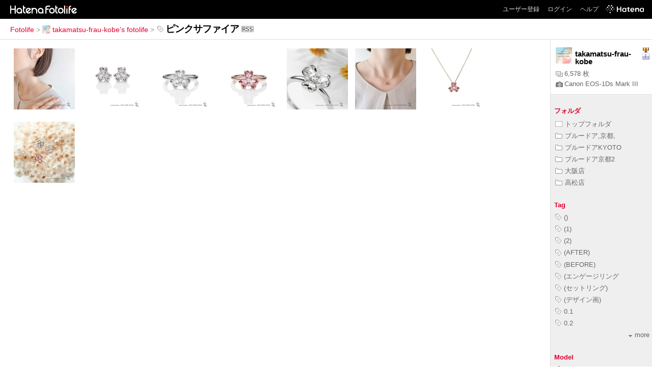

--- FILE ---
content_type: text/html; charset=utf-8
request_url: https://f.hatena.ne.jp/takamatsu-frau-kobe/t/%E3%83%94%E3%83%B3%E3%82%AF%E3%82%B5%E3%83%95%E3%82%A1%E3%82%A4%E3%82%A2
body_size: 25136
content:

<!DOCTYPE html>
<html lang="ja">
<head>
<meta charset="UTF-8">


<title>タグ「ピンクサファイア」 - takamatsu-frau-kobe's fotolife</title>

<link rel="stylesheet" href="/css/fotolife.css?20251121" type="text/css" media="all" />

<link rel="alternate" type="application/rss+xml" title="RSS" href="/takamatsu%2Dfrau%2Dkobe/t/%E3%83%94%E3%83%B3%E3%82%AF%E3%82%B5%E3%83%95%E3%82%A1%E3%82%A4%E3%82%A2?mode=rss" />



<meta name="viewport" content="width=device-width, initial-scale=1.0, user-scalable=1" />


<script type="text/javascript">
<!--
var SMARTPHONE_SUPPORT = true;
if (SMARTPHONE_SUPPORT && /iPod;|iPhone;|Android /.test(navigator.userAgent)) {
  document.write('<link rel="stylesheet" href="/css/smartphone.css?20251121" type="text/css" media="all" />');
}

if (typeof Hatena == 'undefined') Hatena = {};
if (typeof Hatena.Fotolife == 'undefined') Hatena.Fotolife = {};

// -->
</script>

<script type="text/javascript" src="https://www.hatena.ne.jp/js/Ten/Ten.js"></script>
<script type="text/javascript" src="https://www.hatena.ne.jp/js/Ten/Ten/SubWindow.js"></script>

<script type="text/javascript" src="/js/togglemore.js"></script>
<script type="text/javascript" src="/js/Hatena/Fotolife/FollowEdit.js"></script>

<!-- Google Tag Manager -->
<noscript><iframe src="//www.googletagmanager.com/ns.html?id=GTM-M45RQN"
height="0" width="0" style="display:none;visibility:hidden"></iframe></noscript>
<script>
<!--
(function(w,d,s,l,i){w[l]=w[l]||[];w[l].push({'gtm.start':
new Date().getTime(),event:'gtm.js'});var f=d.getElementsByTagName(s)[0],
j=d.createElement(s),dl=l!='dataLayer'?'&l='+l:'';j.async=true;j.src=
'//www.googletagmanager.com/gtm.js?id='+i+dl;f.parentNode.insertBefore(j,f);
})(window,document,'script','dataLayer','GTM-M45RQN');
// -->
</script>
<!-- End Google Tag Manager -->


<!--
<rdf:RDF
   xmlns:rdf="http://www.w3.org/1999/02/22-rdf-syntax-ns#"
   xmlns:foaf="http://xmlns.com/foaf/0.1/">
<rdf:Description rdf:about="http://f.hatena.ne.jp/takamatsu-frau-kobe/">
   <foaf:maker rdf:parseType="Resource">
     <foaf:holdsAccount>
       <foaf:OnlineAccount foaf:accountName="takamatsu-frau-kobe">
         <foaf:accountServiceHomepage rdf:resource="http://www.hatena.ne.jp/" />
       </foaf:OnlineAccount>
     </foaf:holdsAccount>
   </foaf:maker>
</rdf:Description>
</rdf:RDF>
-->

<script type="text/javascript" src="/js/foto_centering.js"></script>
<script type="text/javascript">
$FR.size = 120;
</script>
</head>
<body id="hatena-fotolife-user-tag" class="with_sidebar">
<script type="text/javascript" src="https://cdn.www.st-hatena.com/js/header.ja.js" charset="utf-8"></script>
<link type="text/css" rel="stylesheet" href="https://cdn.www.st-hatena.com/css/hatena/header.css">
<div id="header" class="guest"><div id="header-body"><a href="/" class="service-logo-container"><img src="/images/logo-hatena.gif" alt="Hatena" /><img src="/images/logo-fotolife.gif" alt="Fotolife" /></a><ul class="service-menu"><li><a href="https://www.hatena.ne.jp/register?location=https%3A%2F%2Ff.hatena.ne.jp%2F">ユーザー登録</a></li><li><a href="https://www.hatena.ne.jp/login?location=https%3A%2F%2Ff.hatena.ne.jp%2F">ログイン</a></li><li><a href="/help">ヘルプ</a></li><li class="global-logo"><a href="http://www.hatena.ne.jp/"><img src="/images/global-logo-wh.png" alt="Hatena" width="75" height="16"></a></li></ul></div></div>

<div id="container">
<div id="navigation">

<div id="breadcrumbs">
  <a href="/">Fotolife</a>  <span>&gt;</span>    <a href="/takamatsu-frau-kobe/"><img src="https://www.st-hatena.com/users/ta/takamatsu-frau-kobe/profile_s.gif" class="profile-image" alt="takamatsu-frau-kobe" title="takamatsu-frau-kobe" width="16" height="16">takamatsu-frau-kobe's fotolife</a>    <span>&gt;</span><span class="selected">
        <img src="/images/tag.gif" alt="tag" />ピンクサファイア</span><a href="/takamatsu%2Dfrau%2Dkobe/t/%E3%83%94%E3%83%B3%E3%82%AF%E3%82%B5%E3%83%95%E3%82%A1%E3%82%A4%E3%82%A2?mode=rss"><img src="/images/rss.gif" width="24" height="12" alt="RSS" class="rss" /></a></div>

<div class="appendix">
</div>

</div>
<div class="fotolist">





<ul class="fotolist">

  <li><a href="/takamatsu-frau-kobe/20210609164118"><img onload="window.$FR ? $FR.centering(this) : '';" class="foto_thumb" src="https://cdn-ak.f.st-hatena.com/images/fotolife/t/takamatsu-frau-kobe/20210609/20210609164118_120.jpg" title="[ダイアモンド][ピンクサファイア][ローズカット][ジュエリー][ギフト][ご褒美ジュエリー]" alt="[ダイアモンド][ピンクサファイア][ローズカット][ジュエリー][ギフト][ご褒美ジュエリー]" /></a></li>


  <li><a href="/takamatsu-frau-kobe/20210609164113"><img onload="window.$FR ? $FR.centering(this) : '';" class="foto_thumb" src="https://cdn-ak.f.st-hatena.com/images/fotolife/t/takamatsu-frau-kobe/20210609/20210609164113_120.jpg" title="[ダイアモンド][ピンクサファイア][ローズカット][ジュエリー][ギフト][ご褒美ジュエリー]" alt="[ダイアモンド][ピンクサファイア][ローズカット][ジュエリー][ギフト][ご褒美ジュエリー]" /></a></li>


  <li><a href="/takamatsu-frau-kobe/20210609164107"><img onload="window.$FR ? $FR.centering(this) : '';" class="foto_thumb" src="https://cdn-ak.f.st-hatena.com/images/fotolife/t/takamatsu-frau-kobe/20210609/20210609164107_120.jpg" title="[ダイアモンド][ピンクサファイア][ローズカット][ジュエリー][ギフト][ご褒美ジュエリー]" alt="[ダイアモンド][ピンクサファイア][ローズカット][ジュエリー][ギフト][ご褒美ジュエリー]" /></a></li>


  <li><a href="/takamatsu-frau-kobe/20210609164101"><img onload="window.$FR ? $FR.centering(this) : '';" class="foto_thumb" src="https://cdn-ak.f.st-hatena.com/images/fotolife/t/takamatsu-frau-kobe/20210609/20210609164101_120.jpg" title="[ダイアモンド][ピンクサファイア][ローズカット][ジュエリー][ギフト][ご褒美ジュエリー]" alt="[ダイアモンド][ピンクサファイア][ローズカット][ジュエリー][ギフト][ご褒美ジュエリー]" /></a></li>


  <li><a href="/takamatsu-frau-kobe/20210609164056"><img onload="window.$FR ? $FR.centering(this) : '';" class="foto_thumb" src="https://cdn-ak.f.st-hatena.com/images/fotolife/t/takamatsu-frau-kobe/20210609/20210609164056_120.jpg" title="[ダイアモンド][ピンクサファイア][ローズカット][ジュエリー][ギフト][ご褒美ジュエリー]" alt="[ダイアモンド][ピンクサファイア][ローズカット][ジュエリー][ギフト][ご褒美ジュエリー]" /></a></li>


  <li><a href="/takamatsu-frau-kobe/20210609164051"><img onload="window.$FR ? $FR.centering(this) : '';" class="foto_thumb" src="https://cdn-ak.f.st-hatena.com/images/fotolife/t/takamatsu-frau-kobe/20210609/20210609164051_120.jpg" title="[ダイアモンド][ピンクサファイア][ローズカット][ジュエリー][ギフト][ご褒美ジュエリー]" alt="[ダイアモンド][ピンクサファイア][ローズカット][ジュエリー][ギフト][ご褒美ジュエリー]" /></a></li>


  <li><a href="/takamatsu-frau-kobe/20210609164045"><img onload="window.$FR ? $FR.centering(this) : '';" class="foto_thumb" src="https://cdn-ak.f.st-hatena.com/images/fotolife/t/takamatsu-frau-kobe/20210609/20210609164045_120.jpg" title="[ダイアモンド][ピンクサファイア][ローズカット][ジュエリー][ギフト][ご褒美ジュエリー]" alt="[ダイアモンド][ピンクサファイア][ローズカット][ジュエリー][ギフト][ご褒美ジュエリー]" /></a></li>


  <li><a href="/takamatsu-frau-kobe/20210609164003"><img onload="window.$FR ? $FR.centering(this) : '';" class="foto_thumb" src="https://cdn-ak.f.st-hatena.com/images/fotolife/t/takamatsu-frau-kobe/20210609/20210609164003_120.jpg" title="[ダイアモンド][ピンクサファイア][ローズカット][ジュエリー][ギフト][ご褒美ジュエリー]" alt="[ダイアモンド][ピンクサファイア][ローズカット][ジュエリー][ギフト][ご褒美ジュエリー]" /></a></li>


</ul>

</div>


<div id="sidebar">

    <ul class="user-profile">
     <li class="user-image">
        <img src="https://www.st-hatena.com/users/ta/takamatsu-frau-kobe/profile.gif" class="profile-image" alt="takamatsu-frau-kobe" title="takamatsu-frau-kobe" width="32" height="32">
      </li>
     <li class="user-info none-follow-btn">
     <span>takamatsu-frau-kobe</span>
   </li>
     
      <li class="user-profile-medal">
        <img src="/images/medal-fotolife-4.gif" alt="はてな市民" title="はてな市民" class="medal-image">
      </li>
    
     <li class="user-profile-foto-count">
      <a title="写真枚数"><img src="/images/fotos.gif" alt="写真枚数" title="写真枚数">6,578 枚</a>
    </li>
    <li class="user-profile-latest-model">
     <a href="/takamatsu-frau-kobe/?model=Canon%20EOS-1Ds%20Mark%20III" title="最近使用した機種"><img src="/images/icon-camera.gif" alt="最近使用した機種" title="最近使用した機種">Canon EOS-1Ds Mark III</a>
    </li>
  </ul>


  <div class="sidebar-title"><span class="sidebar-title-folder">フォルダ</span></div>
  <ul class="sidebar-list" id="sidebar-folder-list">
    <li><a href="/takamatsu-frau-kobe/"><img src="/images/folder-top.gif" alt="トップフォルダ" />トップフォルダ</a></li>
    

    <li><a href="/takamatsu-frau-kobe/%E3%83%96%E3%83%AB%E3%83%BC%E3%83%89%E3%82%A2%2C%E4%BA%AC%E9%83%BD%2C/"><img src="/images/folder.gif" alt="folder" />ブルードア,京都,</a></li>

    <li><a href="/takamatsu-frau-kobe/%E3%83%96%E3%83%AB%E3%83%BC%E3%83%89%E3%82%A2KYOTO/"><img src="/images/folder.gif" alt="folder" />ブルードアKYOTO</a></li>

    <li><a href="/takamatsu-frau-kobe/%E3%83%96%E3%83%AB%E3%83%BC%E3%83%89%E3%82%A2%E4%BA%AC%E9%83%BD2/"><img src="/images/folder.gif" alt="folder" />ブルードア京都2</a></li>

    <li><a href="/takamatsu-frau-kobe/%E5%A4%A7%E9%98%AA%E5%BA%97/"><img src="/images/folder.gif" alt="folder" />大阪店</a></li>

    <li><a href="/takamatsu-frau-kobe/%E9%AB%98%E6%9D%BE%E5%BA%97/"><img src="/images/folder.gif" alt="folder" />高松店</a></li>

  </ul>


  <div class="sidebar-title">Tag</div>
  <ul class="sidebar-list" id="sidebar-tag-list">
  
    <li><a href="/takamatsu-frau-kobe/t/%28%29"><img src="/images/tag.gif" alt="タグ" />()</a></li>
	
  
    <li><a href="/takamatsu-frau-kobe/t/%281%29"><img src="/images/tag.gif" alt="タグ" />(1)</a></li>
	
  
    <li><a href="/takamatsu-frau-kobe/t/%282%29"><img src="/images/tag.gif" alt="タグ" />(2)</a></li>
	
  
    <li><a href="/takamatsu-frau-kobe/t/%28AFTER%29"><img src="/images/tag.gif" alt="タグ" />(AFTER)</a></li>
	
  
    <li><a href="/takamatsu-frau-kobe/t/%28BEFORE%29"><img src="/images/tag.gif" alt="タグ" />(BEFORE)</a></li>
	
  
    <li><a href="/takamatsu-frau-kobe/t/%28%E3%82%A8%E3%83%B3%E3%82%B2%E3%83%BC%E3%82%B8%E3%83%AA%E3%83%B3%E3%82%B0"><img src="/images/tag.gif" alt="タグ" />(エンゲージリング</a></li>
	
  
    <li><a href="/takamatsu-frau-kobe/t/%28%E3%82%BB%E3%83%83%E3%83%88%E3%83%AA%E3%83%B3%E3%82%B0%29"><img src="/images/tag.gif" alt="タグ" />(セットリング)</a></li>
	
  
    <li><a href="/takamatsu-frau-kobe/t/%28%E3%83%87%E3%82%B6%E3%82%A4%E3%83%B3%E7%94%BB%29"><img src="/images/tag.gif" alt="タグ" />(デザイン画)</a></li>
	
  
    <li><a href="/takamatsu-frau-kobe/t/0%2E1"><img src="/images/tag.gif" alt="タグ" />0.1</a></li>
	
  
    <li><a href="/takamatsu-frau-kobe/t/0%2E2"><img src="/images/tag.gif" alt="タグ" />0.2</a></li>
	
    <li class="more" style="display:none;"><a href="javascript:;"><img src="/images/pager-more.gif" alt="もっと見る" title="もっと見る" />more</a></li>
	
  
    <li><a href="/takamatsu-frau-kobe/t/0%2E3"><img src="/images/tag.gif" alt="タグ" />0.3</a></li>
	
  
    <li><a href="/takamatsu-frau-kobe/t/10%E6%9C%88"><img src="/images/tag.gif" alt="タグ" />10月</a></li>
	
  
    <li><a href="/takamatsu-frau-kobe/t/10%E6%9C%88%E8%AA%95%E7%94%9F%E7%9F%B3"><img src="/images/tag.gif" alt="タグ" />10月誕生石</a></li>
	
  
    <li><a href="/takamatsu-frau-kobe/t/11%E6%9C%88"><img src="/images/tag.gif" alt="タグ" />11月</a></li>
	
  
    <li><a href="/takamatsu-frau-kobe/t/12%E6%9C%88%E5%8F%B7"><img src="/images/tag.gif" alt="タグ" />12月号</a></li>
	
  
    <li><a href="/takamatsu-frau-kobe/t/12%E6%9C%88%E7%94%9F%E3%81%BE%E3%82%8C"><img src="/images/tag.gif" alt="タグ" />12月生まれ</a></li>
	
  
    <li><a href="/takamatsu-frau-kobe/t/1%E3%82%AB%E3%83%A9%E3%83%83%E3%83%88%E3%81%AE%E3%82%A8%E3%83%B3%E3%82%B2%E3%83%BC%E3%82%B8"><img src="/images/tag.gif" alt="タグ" />1カラットのエンゲージ</a></li>
	
  
    <li><a href="/takamatsu-frau-kobe/t/1%E5%91%A8%E5%B9%B4"><img src="/images/tag.gif" alt="タグ" />1周年</a></li>
	
  
    <li><a href="/takamatsu-frau-kobe/t/1%E6%9C%88%E5%8F%B7"><img src="/images/tag.gif" alt="タグ" />1月号</a></li>
	
  
    <li><a href="/takamatsu-frau-kobe/t/1%E7%B2%92"><img src="/images/tag.gif" alt="タグ" />1粒</a></li>
	
  
    <li><a href="/takamatsu-frau-kobe/t/2015"><img src="/images/tag.gif" alt="タグ" />2015</a></li>
	
  
    <li><a href="/takamatsu-frau-kobe/t/2016"><img src="/images/tag.gif" alt="タグ" />2016</a></li>
	
  
    <li><a href="/takamatsu-frau-kobe/t/2017"><img src="/images/tag.gif" alt="タグ" />2017</a></li>
	
  
    <li><a href="/takamatsu-frau-kobe/t/2018"><img src="/images/tag.gif" alt="タグ" />2018</a></li>
	
  
    <li><a href="/takamatsu-frau-kobe/t/2%E4%BB%A3%E7%9B%AE%E3%82%B8%E3%83%A5%E3%82%A8%E3%83%AA%E3%83%BC%E3%83%87%E3%82%B6%E3%82%A4"><img src="/images/tag.gif" alt="タグ" />2代目ジュエリーデザイ</a></li>
	
  
    <li><a href="/takamatsu-frau-kobe/t/2%E4%BB%A3%E7%9B%AE%E3%83%87%E3%82%B6%E3%82%A4%E3%83%8A%E3%83%BC"><img src="/images/tag.gif" alt="タグ" />2代目デザイナー</a></li>
	
  
    <li><a href="/takamatsu-frau-kobe/t/2%E6%9C%88%E3%81%AE%E8%AA%95%E7%94%9F%E7%9F%B3%E9%AB%98%E6%9D%BE"><img src="/images/tag.gif" alt="タグ" />2月の誕生石高松</a></li>
	
  
    <li><a href="/takamatsu-frau-kobe/t/3%E4%BB%A3%E7%9B%AE"><img src="/images/tag.gif" alt="タグ" />3代目</a></li>
	
  
    <li><a href="/takamatsu-frau-kobe/t/3%E6%9C%88"><img src="/images/tag.gif" alt="タグ" />3月</a></li>
	
  
    <li><a href="/takamatsu-frau-kobe/t/5%E5%80%8D"><img src="/images/tag.gif" alt="タグ" />5倍</a></li>
	
  
    <li><a href="/takamatsu-frau-kobe/t/5%E6%9C%88"><img src="/images/tag.gif" alt="タグ" />5月</a></li>
	
  
    <li><a href="/takamatsu-frau-kobe/t/5%E6%9C%88%E5%8F%B7"><img src="/images/tag.gif" alt="タグ" />5月号</a></li>
	
  
    <li><a href="/takamatsu-frau-kobe/t/6%E4%BB%A3%E7%9B%AE"><img src="/images/tag.gif" alt="タグ" />6代目</a></li>
	
  
    <li><a href="/takamatsu-frau-kobe/t/6%E6%9C%88"><img src="/images/tag.gif" alt="タグ" />6月</a></li>
	
  
    <li><a href="/takamatsu-frau-kobe/t/6%E6%9C%88%E5%8F%B7"><img src="/images/tag.gif" alt="タグ" />6月号</a></li>
	
  
    <li><a href="/takamatsu-frau-kobe/t/7%E4%BB%A3%E7%9B%AE"><img src="/images/tag.gif" alt="タグ" />7代目</a></li>
	
  
    <li><a href="/takamatsu-frau-kobe/t/7%E4%BB%A3%E7%9B%AE%E3%82%B8%E3%83%A5%E3%82%A8%E3%83%AA%E3%83%BC%E3%83%87%E3%82%B6%E3%82%A4"><img src="/images/tag.gif" alt="タグ" />7代目ジュエリーデザイ</a></li>
	
  
    <li><a href="/takamatsu-frau-kobe/t/7%E6%9C%88"><img src="/images/tag.gif" alt="タグ" />7月</a></li>
	
  
    <li><a href="/takamatsu-frau-kobe/t/8%E6%9C%88"><img src="/images/tag.gif" alt="タグ" />8月</a></li>
	
  
    <li><a href="/takamatsu-frau-kobe/t/8%E6%9C%88%E3%81%AE%E8%AA%95%E7%94%9F%E7%9F%B3%E3%83%9A%E3%83%AA%E3%83%89%E3%83%83%E3%83%88"><img src="/images/tag.gif" alt="タグ" />8月の誕生石ペリドット</a></li>
	
  
    <li><a href="/takamatsu-frau-kobe/t/8%E6%9C%88%E5%8F%B7"><img src="/images/tag.gif" alt="タグ" />8月号</a></li>
	
  
    <li><a href="/takamatsu-frau-kobe/t/8%E6%9C%88%E8%AA%95%E7%94%9F%E7%9F%B3"><img src="/images/tag.gif" alt="タグ" />8月誕生石</a></li>
	
  
    <li><a href="/takamatsu-frau-kobe/t/950"><img src="/images/tag.gif" alt="タグ" />950</a></li>
	
  
    <li><a href="/takamatsu-frau-kobe/t/9%E6%9C%88"><img src="/images/tag.gif" alt="タグ" />9月</a></li>
	
  
    <li><a href="/takamatsu-frau-kobe/t/antique"><img src="/images/tag.gif" alt="タグ" />antique</a></li>
	
  
    <li><a href="/takamatsu-frau-kobe/t/ar"><img src="/images/tag.gif" alt="タグ" />ar</a></li>
	
  
    <li><a href="/takamatsu-frau-kobe/t/AW"><img src="/images/tag.gif" alt="タグ" />AW</a></li>
	
  
    <li><a href="/takamatsu-frau-kobe/t/Ballerina"><img src="/images/tag.gif" alt="タグ" />Ballerina</a></li>
	
  
    <li><a href="/takamatsu-frau-kobe/t/Band"><img src="/images/tag.gif" alt="タグ" />Band</a></li>
	
  
    <li><a href="/takamatsu-frau-kobe/t/bluedoor"><img src="/images/tag.gif" alt="タグ" />bluedoor</a></li>
	
  
    <li><a href="/takamatsu-frau-kobe/t/bluedoorkyoto"><img src="/images/tag.gif" alt="タグ" />bluedoorkyoto</a></li>
	
  
    <li><a href="/takamatsu-frau-kobe/t/BLUENOTE"><img src="/images/tag.gif" alt="タグ" />BLUENOTE</a></li>
	
  
    <li><a href="/takamatsu-frau-kobe/t/BOY"><img src="/images/tag.gif" alt="タグ" />BOY</a></li>
	
  
    <li><a href="/takamatsu-frau-kobe/t/CAD"><img src="/images/tag.gif" alt="タグ" />CAD</a></li>
	
  
    <li><a href="/takamatsu-frau-kobe/t/CHELSEA"><img src="/images/tag.gif" alt="タグ" />CHELSEA</a></li>
	
  
    <li><a href="/takamatsu-frau-kobe/t/Cherish"><img src="/images/tag.gif" alt="タグ" />Cherish</a></li>
	
  
    <li><a href="/takamatsu-frau-kobe/t/Church"><img src="/images/tag.gif" alt="タグ" />Church</a></li>
	
  
    <li><a href="/takamatsu-frau-kobe/t/Church%E2%80%98written"><img src="/images/tag.gif" alt="タグ" />Church‘written</a></li>
	
  
    <li><a href="/takamatsu-frau-kobe/t/concerto"><img src="/images/tag.gif" alt="タグ" />concerto</a></li>
	
  
    <li><a href="/takamatsu-frau-kobe/t/cottoncandy_pave"><img src="/images/tag.gif" alt="タグ" />cottoncandy_pave</a></li>
	
  
    <li><a href="/takamatsu-frau-kobe/t/DIAMOND"><img src="/images/tag.gif" alt="タグ" />DIAMOND</a></li>
	
  
    <li><a href="/takamatsu-frau-kobe/t/door"><img src="/images/tag.gif" alt="タグ" />door</a></li>
	
  
    <li><a href="/takamatsu-frau-kobe/t/earring"><img src="/images/tag.gif" alt="タグ" />earring</a></li>
	
  
    <li><a href="/takamatsu-frau-kobe/t/earrings"><img src="/images/tag.gif" alt="タグ" />earrings</a></li>
	
  
    <li><a href="/takamatsu-frau-kobe/t/elizabeth"><img src="/images/tag.gif" alt="タグ" />elizabeth</a></li>
	
  
    <li><a href="/takamatsu-frau-kobe/t/engage"><img src="/images/tag.gif" alt="タグ" />engage</a></li>
	
  
    <li><a href="/takamatsu-frau-kobe/t/engagering"><img src="/images/tag.gif" alt="タグ" />engagering</a></li>
	
  
    <li><a href="/takamatsu-frau-kobe/t/facebook"><img src="/images/tag.gif" alt="タグ" />facebook</a></li>
	
  
    <li><a href="/takamatsu-frau-kobe/t/fashionable"><img src="/images/tag.gif" alt="タグ" />fashionable</a></li>
	
  
    <li><a href="/takamatsu-frau-kobe/t/FLOWER"><img src="/images/tag.gif" alt="タグ" />FLOWER</a></li>
	
  
    <li><a href="/takamatsu-frau-kobe/t/FRAU"><img src="/images/tag.gif" alt="タグ" />FRAU</a></li>
	
  
    <li><a href="/takamatsu-frau-kobe/t/FRAU%20%E9%A6%99%E5%B7%9D%E9%AB%98%E6%9D%BE%E3%82%AA%E3%83%BC%E3%83%97%E3%83%B3DM"><img src="/images/tag.gif" alt="タグ" />FRAU 香川高松オープンDM</a></li>
	
  
    <li><a href="/takamatsu-frau-kobe/t/FRAUKOBE"><img src="/images/tag.gif" alt="タグ" />FRAUKOBE</a></li>
	
  
    <li><a href="/takamatsu-frau-kobe/t/FRAUKOBE%E3%83%95%E3%83%A9%E3%82%A6%E3%82%B3%E3%82%A6%E3%83%99%E9%AB%98%E6%9D%BE"><img src="/images/tag.gif" alt="タグ" />FRAUKOBEフラウコウベ高松</a></li>
	
  
    <li><a href="/takamatsu-frau-kobe/t/FRAU%E3%83%95%E3%83%A9%E3%82%A6"><img src="/images/tag.gif" alt="タグ" />FRAUフラウ</a></li>
	
  
    <li><a href="/takamatsu-frau-kobe/t/FRAU%E3%83%95%E3%83%A9%E3%82%A6%E9%A6%99%E5%B7%9D%E9%AB%98%E6%9D%BE%E5%BA%97"><img src="/images/tag.gif" alt="タグ" />FRAUフラウ香川高松店</a></li>
	
  
    <li><a href="/takamatsu-frau-kobe/t/FRAU%E3%83%95%E3%83%A9%E3%82%A6%E9%A6%99%E5%B7%9D%E9%AB%98%E6%9D%BE%E5%BA%97%E3%82%AA"><img src="/images/tag.gif" alt="タグ" />FRAUフラウ香川高松店オ</a></li>
	
  
    <li><a href="/takamatsu-frau-kobe/t/FRAU%E5%A4%A7%E9%98%AA%E5%BA%97%E3%83%AB%E3%82%AF%E3%82%A2%E3%82%A4%E3%83%BC%E3%83%AC"><img src="/images/tag.gif" alt="タグ" />FRAU大阪店ルクアイーレ</a></li>
	
  
    <li><a href="/takamatsu-frau-kobe/t/FRAU%E7%A5%9E%E6%88%B8"><img src="/images/tag.gif" alt="タグ" />FRAU神戸</a></li>
	
  
    <li><a href="/takamatsu-frau-kobe/t/FRAU%E7%A5%9E%E6%88%B8%E3%82%B9%E3%82%BF%E3%83%83%E3%83%95"><img src="/images/tag.gif" alt="タグ" />FRAU神戸スタッフ</a></li>
	
  
    <li><a href="/takamatsu-frau-kobe/t/FRAU%E7%A5%9E%E6%88%B8%E5%8F%AF%E6%84%9B%E3%81%84%E3%81%8A%E5%BA%97%E3%82%B7%E3%83%A7"><img src="/images/tag.gif" alt="タグ" />FRAU神戸可愛いお店ショ</a></li>
	
  
    <li><a href="/takamatsu-frau-kobe/t/FRAU%E7%A5%9E%E6%88%B8%E6%92%AE%E5%BD%B1%E4%B8%AD"><img src="/images/tag.gif" alt="タグ" />FRAU神戸撮影中</a></li>
	
  
    <li><a href="/takamatsu-frau-kobe/t/FRAU%E7%A5%9E%E6%88%B8%E9%AB%98%E6%9D%BE%E5%BA%97%E3%82%AA%E3%83%BC%E3%83%97%E3%83%B3"><img src="/images/tag.gif" alt="タグ" />FRAU神戸高松店オープン</a></li>
	
  
    <li><a href="/takamatsu-frau-kobe/t/FRAU%E9%A6%99%E5%B7%9D%E9%AB%98%E6%9D%BE%E5%BA%97"><img src="/images/tag.gif" alt="タグ" />FRAU香川高松店</a></li>
	
  
    <li><a href="/takamatsu-frau-kobe/t/FRAU%E9%AB%98%E6%9D%BE"><img src="/images/tag.gif" alt="タグ" />FRAU高松</a></li>
	
  
    <li><a href="/takamatsu-frau-kobe/t/FRAU%E9%AB%98%E6%9D%BE%E3%81%AE%E3%81%8A%E5%AE%A2%E6%A7%98"><img src="/images/tag.gif" alt="タグ" />FRAU高松のお客様</a></li>
	
  
    <li><a href="/takamatsu-frau-kobe/t/FRAU%E9%AB%98%E6%9D%BE%E3%81%AE%E3%82%B8%E3%83%A5%E3%82%A8%E3%83%AA%E3%83%BC%E3%82%B1"><img src="/images/tag.gif" alt="タグ" />FRAU高松のジュエリーケ</a></li>
	
  
    <li><a href="/takamatsu-frau-kobe/t/FRIEND"><img src="/images/tag.gif" alt="タグ" />FRIEND</a></li>
	
  
    <li><a href="/takamatsu-frau-kobe/t/GIRL"><img src="/images/tag.gif" alt="タグ" />GIRL</a></li>
	
  
    <li><a href="/takamatsu-frau-kobe/t/gold"><img src="/images/tag.gif" alt="タグ" />gold</a></li>
	
  
    <li><a href="/takamatsu-frau-kobe/t/Google"><img src="/images/tag.gif" alt="タグ" />Google</a></li>
	
  
    <li><a href="/takamatsu-frau-kobe/t/IJT"><img src="/images/tag.gif" alt="タグ" />IJT</a></li>
	
  
    <li><a href="/takamatsu-frau-kobe/t/IJT2017"><img src="/images/tag.gif" alt="タグ" />IJT2017</a></li>
	
  
    <li><a href="/takamatsu-frau-kobe/t/IJT%E3%83%99%E3%82%B9%E3%83%88%E3%83%89%E3%83%AC%E3%83%83%E3%82%B5%E3%83%BC"><img src="/images/tag.gif" alt="タグ" />IJTベストドレッサー</a></li>
	
  
    <li><a href="/takamatsu-frau-kobe/t/IJT%E5%8F%96%E6%9D%90FRAU"><img src="/images/tag.gif" alt="タグ" />IJT取材FRAU</a></li>
	
  
    <li><a href="/takamatsu-frau-kobe/t/JAPAN"><img src="/images/tag.gif" alt="タグ" />JAPAN</a></li>
	
  
    <li><a href="/takamatsu-frau-kobe/t/japan"><img src="/images/tag.gif" alt="タグ" />japan</a></li>
	
  
    <li><a href="/takamatsu-frau-kobe/t/JEWELRY"><img src="/images/tag.gif" alt="タグ" />JEWELRY</a></li>
	
  
    <li><a href="/takamatsu-frau-kobe/t/jpg"><img src="/images/tag.gif" alt="タグ" />jpg</a></li>
	
  
    <li><a href="/takamatsu-frau-kobe/t/KAGAWA"><img src="/images/tag.gif" alt="タグ" />KAGAWA</a></li>
	
  
    <li><a href="/takamatsu-frau-kobe/t/knitknit2016%E7%A7%8B%E9%99%90%E5%AE%9A%E3%82%AF%E3%83%AD%E3%83%BC"><img src="/images/tag.gif" alt="タグ" />knitknit2016秋限定クロー</a></li>
	
  
    <li><a href="/takamatsu-frau-kobe/t/KOBE"><img src="/images/tag.gif" alt="タグ" />KOBE</a></li>
	
  
    <li><a href="/takamatsu-frau-kobe/t/Lady"><img src="/images/tag.gif" alt="タグ" />Lady</a></li>
	
  
    <li><a href="/takamatsu-frau-kobe/t/LIFE"><img src="/images/tag.gif" alt="タグ" />LIFE</a></li>
	
  
    <li><a href="/takamatsu-frau-kobe/t/limesoda"><img src="/images/tag.gif" alt="タグ" />limesoda</a></li>
	
  
    <li><a href="/takamatsu-frau-kobe/t/logo"><img src="/images/tag.gif" alt="タグ" />logo</a></li>
	
  
    <li><a href="/takamatsu-frau-kobe/t/LOVE"><img src="/images/tag.gif" alt="タグ" />LOVE</a></li>
	
  
    <li><a href="/takamatsu-frau-kobe/t/Love"><img src="/images/tag.gif" alt="タグ" />Love</a></li>
	
  
    <li><a href="/takamatsu-frau-kobe/t/LUCUA1100"><img src="/images/tag.gif" alt="タグ" />LUCUA1100</a></li>
	
  
    <li><a href="/takamatsu-frau-kobe/t/man"><img src="/images/tag.gif" alt="タグ" />man</a></li>
	
  
    <li><a href="/takamatsu-frau-kobe/t/marriage"><img src="/images/tag.gif" alt="タグ" />marriage</a></li>
	
  
    <li><a href="/takamatsu-frau-kobe/t/mina"><img src="/images/tag.gif" alt="タグ" />mina</a></li>
	
  
    <li><a href="/takamatsu-frau-kobe/t/mina%E3%81%AE%E6%8C%87%E8%BC%AA"><img src="/images/tag.gif" alt="タグ" />minaの指輪</a></li>
	
  
    <li><a href="/takamatsu-frau-kobe/t/mina%E3%83%9F%E3%83%BC%E3%83%8A"><img src="/images/tag.gif" alt="タグ" />minaミーナ</a></li>
	
  
    <li><a href="/takamatsu-frau-kobe/t/Mon%20Loire"><img src="/images/tag.gif" alt="タグ" />Mon Loire</a></li>
	
  
    <li><a href="/takamatsu-frau-kobe/t/NECKLACE"><img src="/images/tag.gif" alt="タグ" />NECKLACE</a></li>
	
  
    <li><a href="/takamatsu-frau-kobe/t/opal"><img src="/images/tag.gif" alt="タグ" />opal</a></li>
	
  
    <li><a href="/takamatsu-frau-kobe/t/OPEN"><img src="/images/tag.gif" alt="タグ" />OPEN</a></li>
	
  
    <li><a href="/takamatsu-frau-kobe/t/P146"><img src="/images/tag.gif" alt="タグ" />P146</a></li>
	
  
    <li><a href="/takamatsu-frau-kobe/t/PEARL"><img src="/images/tag.gif" alt="タグ" />PEARL</a></li>
	
  
    <li><a href="/takamatsu-frau-kobe/t/Pearl"><img src="/images/tag.gif" alt="タグ" />Pearl</a></li>
	
  
    <li><a href="/takamatsu-frau-kobe/t/PEONY"><img src="/images/tag.gif" alt="タグ" />PEONY</a></li>
	
  
    <li><a href="/takamatsu-frau-kobe/t/pierced"><img src="/images/tag.gif" alt="タグ" />pierced</a></li>
	
  
    <li><a href="/takamatsu-frau-kobe/t/potpourri"><img src="/images/tag.gif" alt="タグ" />potpourri</a></li>
	
  
    <li><a href="/takamatsu-frau-kobe/t/queen"><img src="/images/tag.gif" alt="タグ" />queen</a></li>
	
  
    <li><a href="/takamatsu-frau-kobe/t/rainbow"><img src="/images/tag.gif" alt="タグ" />rainbow</a></li>
	
  
    <li><a href="/takamatsu-frau-kobe/t/Ray"><img src="/images/tag.gif" alt="タグ" />Ray</a></li>
	
  
    <li><a href="/takamatsu-frau-kobe/t/Ray12%E6%9C%88%E5%8F%B7"><img src="/images/tag.gif" alt="タグ" />Ray12月号</a></li>
	
  
    <li><a href="/takamatsu-frau-kobe/t/Re%2ERe"><img src="/images/tag.gif" alt="タグ" />Re.Re</a></li>
	
  
    <li><a href="/takamatsu-frau-kobe/t/RING"><img src="/images/tag.gif" alt="タグ" />RING</a></li>
	
  
    <li><a href="/takamatsu-frau-kobe/t/ring"><img src="/images/tag.gif" alt="タグ" />ring</a></li>
	
  
    <li><a href="/takamatsu-frau-kobe/t/ruby"><img src="/images/tag.gif" alt="タグ" />ruby</a></li>
	
  
    <li><a href="/takamatsu-frau-kobe/t/RUBYRING"><img src="/images/tag.gif" alt="タグ" />RUBYRING</a></li>
	
  
    <li><a href="/takamatsu-frau-kobe/t/SAKURA"><img src="/images/tag.gif" alt="タグ" />SAKURA</a></li>
	
  
    <li><a href="/takamatsu-frau-kobe/t/sapphirering"><img src="/images/tag.gif" alt="タグ" />sapphirering</a></li>
	
  
    <li><a href="/takamatsu-frau-kobe/t/SHOP"><img src="/images/tag.gif" alt="タグ" />SHOP</a></li>
	
  
    <li><a href="/takamatsu-frau-kobe/t/shop%E3%80%91%E3%80%90%E5%BA%97%E8%88%97%E5%A4%96%E8%A6%B3%E3%80%91%E3%80%90%E3%81%8A"><img src="/images/tag.gif" alt="タグ" />shop】【店舗外観】【お</a></li>
	
  
    <li><a href="/takamatsu-frau-kobe/t/sweet10"><img src="/images/tag.gif" alt="タグ" />sweet10</a></li>
	
  
    <li><a href="/takamatsu-frau-kobe/t/S%E3%82%AB%E3%83%BC%E3%83%96"><img src="/images/tag.gif" alt="タグ" />Sカーブ</a></li>
	
  
    <li><a href="/takamatsu-frau-kobe/t/TAKAMATSU"><img src="/images/tag.gif" alt="タグ" />TAKAMATSU</a></li>
	
  
    <li><a href="/takamatsu-frau-kobe/t/THE"><img src="/images/tag.gif" alt="タグ" />THE</a></li>
	
  
    <li><a href="/takamatsu-frau-kobe/t/Tiara"><img src="/images/tag.gif" alt="タグ" />Tiara</a></li>
	
  
    <li><a href="/takamatsu-frau-kobe/t/V"><img src="/images/tag.gif" alt="タグ" />V</a></li>
	
  
    <li><a href="/takamatsu-frau-kobe/t/vows%E2%80%99%E3%83%9E%E3%83%AA%E3%83%83%E3%82%B8"><img src="/images/tag.gif" alt="タグ" />vows’マリッジ</a></li>
	
  
    <li><a href="/takamatsu-frau-kobe/t/V%E3%83%A9%E3%82%A4%E3%83%B3"><img src="/images/tag.gif" alt="タグ" />Vライン</a></li>
	
  
    <li><a href="/takamatsu-frau-kobe/t/V%E5%AD%97"><img src="/images/tag.gif" alt="タグ" />V字</a></li>
	
  
    <li><a href="/takamatsu-frau-kobe/t/V%E5%AD%97%E3%83%A9%E3%82%A4%E3%83%B3"><img src="/images/tag.gif" alt="タグ" />V字ライン</a></li>
	
  
    <li><a href="/takamatsu-frau-kobe/t/Wedding"><img src="/images/tag.gif" alt="タグ" />Wedding</a></li>
	
  
    <li><a href="/takamatsu-frau-kobe/t/Yahoo%E3%83%8B%E3%83%A5%E3%83%BC%E3%82%B9%E3%81%A7%E7%B4%B9%E4%BB%8BFRAU"><img src="/images/tag.gif" alt="タグ" />Yahooニュースで紹介FRAU</a></li>
	
  
    <li><a href="/takamatsu-frau-kobe/t/yes"><img src="/images/tag.gif" alt="タグ" />yes</a></li>
	
  
    <li><a href="/takamatsu-frau-kobe/t/%E3%80%8C%E3%83%94%E3%82%AA%E3%83%8B%E3%83%BC%E3%80%8D"><img src="/images/tag.gif" alt="タグ" />「ピオニー」</a></li>
	
  
    <li><a href="/takamatsu-frau-kobe/t/%E3%80%90LED%E3%82%B5%E3%82%A4%E3%83%B3%E3%80%91%E3%80%90%E5%BA%97%E8%88%97%E3%80%91"><img src="/images/tag.gif" alt="タグ" />【LEDサイン】【店舗】</a></li>
	
  
    <li><a href="/takamatsu-frau-kobe/t/%E3%80%90%E3%82%A8%E3%83%B3%E3%82%B2%E3%83%BC%E3%82%B8%E3%83%AA%E3%83%B3%E3%82%B0%E6%A1%9C"><img src="/images/tag.gif" alt="タグ" />【エンゲージリング桜</a></li>
	
  
    <li><a href="/takamatsu-frau-kobe/t/%E3%80%90%E3%82%B6%E3%82%BD%E3%82%A6%E3%83%89%E3%82%A6%E3%80%91%E3%80%90%E4%BA%AC%E9%83%BD"><img src="/images/tag.gif" alt="タグ" />【ザソウドウ】【京都</a></li>
	
  
    <li><a href="/takamatsu-frau-kobe/t/%E3%80%90%E3%82%B8%E3%83%A5%E3%82%A8%E3%83%AA%E3%83%BC%E3%83%87%E3%82%B6%E3%82%A4%E3%83%8A"><img src="/images/tag.gif" alt="タグ" />【ジュエリーデザイナ</a></li>
	
  
    <li><a href="/takamatsu-frau-kobe/t/%E3%80%90%E3%82%BD%E3%82%A6%E3%83%89%E3%82%A6%E3%80%91%E3%80%90%E4%BA%AC%E9%83%BD%E3%80%91"><img src="/images/tag.gif" alt="タグ" />【ソウドウ】【京都】</a></li>
	
  
    <li><a href="/takamatsu-frau-kobe/t/%E3%80%90%E3%83%89%E3%83%A9%E3%82%A4%E3%83%95%E3%83%A9%E3%83%AF%E3%83%BC%E4%BD%9C%E3%82%8A"><img src="/images/tag.gif" alt="タグ" />【ドライフラワー作り</a></li>
	
  
    <li><a href="/takamatsu-frau-kobe/t/%E3%80%90%E3%83%94%E3%83%B3%E3%82%AF%E3%83%80%E3%82%A4%E3%83%A4%E4%BA%AC%E9%83%BD%E3%80%91"><img src="/images/tag.gif" alt="タグ" />【ピンクダイヤ京都】</a></li>
	
  
    <li><a href="/takamatsu-frau-kobe/t/%E3%80%90%E3%83%95%E3%82%A9%E3%83%BC%E3%83%81%E3%83%A5%E3%83%B3%E3%82%AC%E3%83%BC%E3%83%87"><img src="/images/tag.gif" alt="タグ" />【フォーチュンガーデ</a></li>
	
  
    <li><a href="/takamatsu-frau-kobe/t/%E3%80%90%E3%83%96%E3%83%AB%E3%83%BC%E3%83%89%E3%82%A2%E4%BA%AC%E9%83%BD%E3%80%91%E3%80%90bl"><img src="/images/tag.gif" alt="タグ" />【ブルードア京都】【bl</a></li>
	
  
    <li><a href="/takamatsu-frau-kobe/t/%E3%80%90%E4%BA%AC%E9%83%BD%E3%80%91%E3%80%90%E3%82%AF%E3%82%B0%E3%83%AD%E3%83%95%E3%80%91"><img src="/images/tag.gif" alt="タグ" />【京都】【クグロフ】</a></li>
	
  
    <li><a href="/takamatsu-frau-kobe/t/%E3%80%90%E4%BA%AC%E9%83%BD%E3%80%91%E3%80%90%E3%82%B8%E3%83%A5%E3%82%A8%E3%83%AA%E3%83%BC"><img src="/images/tag.gif" alt="タグ" />【京都】【ジュエリー</a></li>
	
  
    <li><a href="/takamatsu-frau-kobe/t/%E3%80%90%E4%BA%AC%E9%83%BD%E3%82%BB%E3%83%B3%E3%83%88%E3%82%A2%E3%83%B3%E3%83%89%E3%83%AA"><img src="/images/tag.gif" alt="タグ" />【京都セントアンドリ</a></li>
	
  
    <li><a href="/takamatsu-frau-kobe/t/%E3%80%90%E4%BA%AC%E9%83%BD%E6%A1%9C%E3%80%91"><img src="/images/tag.gif" alt="タグ" />【京都桜】</a></li>
	
  
    <li><a href="/takamatsu-frau-kobe/t/%E3%80%90%E5%AE%9D%E7%9F%B3%E5%B0%8F%E7%9A%BF%E3%80%91%E3%80%90%E3%83%96%E3%83%AB%E3%83%BC"><img src="/images/tag.gif" alt="タグ" />【宝石小皿】【ブルー</a></li>
	
  
    <li><a href="/takamatsu-frau-kobe/t/%E3%80%90%E5%BA%97%E8%88%97%E5%B7%A5%E4%BA%8B%E3%80%91%E3%80%90%E4%BA%AC%E9%83%BD%E3%80%91"><img src="/images/tag.gif" alt="タグ" />【店舗工事】【京都】</a></li>
	
  
    <li><a href="/takamatsu-frau-kobe/t/%E3%80%90%E6%A1%9C%E6%8C%87%E8%BC%AA%E3%80%91"><img src="/images/tag.gif" alt="タグ" />【桜指輪】</a></li>
	
  
    <li><a href="/takamatsu-frau-kobe/t/%E3%80%90%E6%A5%AD%E5%8B%99%E6%8F%90%E6%90%BA%E3%80%91%E3%80%90%E6%8C%87%E8%BC%AA%E3%80%91"><img src="/images/tag.gif" alt="タグ" />【業務提携】【指輪】</a></li>
	
  
    <li><a href="/takamatsu-frau-kobe/t/%E3%80%90%E9%8A%80%E5%BA%A7%E4%B8%89%E8%B6%8A%E3%80%91%E3%80%90%E3%82%B8%E3%83%A5%E3%82%A8"><img src="/images/tag.gif" alt="タグ" />【銀座三越】【ジュエ</a></li>
	
  
    <li><a href="/takamatsu-frau-kobe/t/%E3%81%84%E3%81%A1%E3%81%94"><img src="/images/tag.gif" alt="タグ" />いちご</a></li>
	
  
    <li><a href="/takamatsu-frau-kobe/t/%E3%81%8A%E3%81%84%E3%82%8A"><img src="/images/tag.gif" alt="タグ" />おいり</a></li>
	
  
    <li><a href="/takamatsu-frau-kobe/t/%E3%81%8A%E3%81%97%E3%82%83%E3%82%8C"><img src="/images/tag.gif" alt="タグ" />おしゃれ</a></li>
	
  
    <li><a href="/takamatsu-frau-kobe/t/%E3%81%8A%E3%81%97%E3%82%83%E3%82%8C%E3%81%A7%E5%8F%AF%E6%84%9B%E3%81%84%E6%8C%87%E8%BC%AA"><img src="/images/tag.gif" alt="タグ" />おしゃれで可愛い指輪</a></li>
	
  
    <li><a href="/takamatsu-frau-kobe/t/%E3%81%8A%E3%81%97%E3%82%83%E3%82%8C%E3%81%AA"><img src="/images/tag.gif" alt="タグ" />おしゃれな</a></li>
	
  
    <li><a href="/takamatsu-frau-kobe/t/%E3%81%8A%E3%81%97%E3%82%83%E3%82%8C%E3%81%AADM%E5%B0%81%E7%AD%92"><img src="/images/tag.gif" alt="タグ" />おしゃれなDM封筒</a></li>
	
  
    <li><a href="/takamatsu-frau-kobe/t/%E3%81%8A%E3%81%97%E3%82%83%E3%82%8C%E3%81%AA%E3%82%86%E3%81%B3%E3%82%8F%E3%83%9A%E3%83%AA"><img src="/images/tag.gif" alt="タグ" />おしゃれなゆびわペリ</a></li>
	
  
    <li><a href="/takamatsu-frau-kobe/t/%E3%81%8A%E3%81%97%E3%82%83%E3%82%8C%E3%81%AA%E3%82%86%E3%81%B3%E3%82%8F%E7%A5%9E%E6%88%B8"><img src="/images/tag.gif" alt="タグ" />おしゃれなゆびわ神戸</a></li>
	
  
    <li><a href="/takamatsu-frau-kobe/t/%E3%81%8A%E3%81%97%E3%82%83%E3%82%8C%E3%81%AA%E3%82%A4%E3%83%B3%E3%82%B9%E3%82%BF"><img src="/images/tag.gif" alt="タグ" />おしゃれなインスタ</a></li>
	
  
    <li><a href="/takamatsu-frau-kobe/t/%E3%81%8A%E3%81%97%E3%82%83%E3%82%8C%E3%81%AA%E3%82%A6%E3%82%A4%E3%83%B3%E3%83%89%E3%83%BC"><img src="/images/tag.gif" alt="タグ" />おしゃれなウインドー</a></li>
	
  
    <li><a href="/takamatsu-frau-kobe/t/%E3%81%8A%E3%81%97%E3%82%83%E3%82%8C%E3%81%AA%E3%82%AB%E3%83%95%E3%82%A7"><img src="/images/tag.gif" alt="タグ" />おしゃれなカフェ</a></li>
	
  
    <li><a href="/takamatsu-frau-kobe/t/%E3%81%8A%E3%81%97%E3%82%83%E3%82%8C%E3%81%AA%E3%82%AB%E3%83%95%E3%82%A7%E9%A6%99%E5%B7%9D"><img src="/images/tag.gif" alt="タグ" />おしゃれなカフェ香川</a></li>
	
  
    <li><a href="/takamatsu-frau-kobe/t/%E3%81%8A%E3%81%97%E3%82%83%E3%82%8C%E3%81%AA%E3%82%B7%E3%83%A7%E3%83%83%E3%83%97"><img src="/images/tag.gif" alt="タグ" />おしゃれなショップ</a></li>
	
  
    <li><a href="/takamatsu-frau-kobe/t/%E3%81%8A%E3%81%97%E3%82%83%E3%82%8C%E3%81%AA%E3%82%B8%E3%83%A5%E3%82%A8%E3%83%AA%E3%83%BC"><img src="/images/tag.gif" alt="タグ" />おしゃれなジュエリー</a></li>
	
  
    <li><a href="/takamatsu-frau-kobe/t/%E3%81%8A%E3%81%97%E3%82%83%E3%82%8C%E3%81%AA%E3%83%8D%E3%83%83%E3%82%AF%E3%83%AC%E3%82%B9"><img src="/images/tag.gif" alt="タグ" />おしゃれなネックレス</a></li>
	
  
    <li><a href="/takamatsu-frau-kobe/t/%E3%81%8A%E3%81%97%E3%82%83%E3%82%8C%E3%81%AA%E3%83%91%E3%83%B3%E3%83%95%E3%83%AC%E3%83%83"><img src="/images/tag.gif" alt="タグ" />おしゃれなパンフレッ</a></li>
	
  
    <li><a href="/takamatsu-frau-kobe/t/%E3%81%8A%E3%81%97%E3%82%83%E3%82%8C%E3%81%AA%E3%83%94%E3%82%A2%E3%82%B9"><img src="/images/tag.gif" alt="タグ" />おしゃれなピアス</a></li>
	
  
    <li><a href="/takamatsu-frau-kobe/t/%E3%81%8A%E3%81%97%E3%82%83%E3%82%8C%E3%81%AA%E3%83%94%E3%82%A2%E3%82%B9%E9%A6%99%E5%B7%9D"><img src="/images/tag.gif" alt="タグ" />おしゃれなピアス香川</a></li>
	
  
    <li><a href="/takamatsu-frau-kobe/t/%E3%81%8A%E3%81%97%E3%82%83%E3%82%8C%E3%81%AA%E3%83%AA%E3%83%B3%E3%82%B0"><img src="/images/tag.gif" alt="タグ" />おしゃれなリング</a></li>
	
  
    <li><a href="/takamatsu-frau-kobe/t/%E3%81%8A%E3%81%97%E3%82%83%E3%82%8C%E3%81%AA%E5%BA%83%E5%91%8A"><img src="/images/tag.gif" alt="タグ" />おしゃれな広告</a></li>
	
  
    <li><a href="/takamatsu-frau-kobe/t/%E3%81%8A%E3%81%97%E3%82%83%E3%82%8C%E3%81%AA%E5%BA%97"><img src="/images/tag.gif" alt="タグ" />おしゃれな店</a></li>
	
  
    <li><a href="/takamatsu-frau-kobe/t/%E3%81%8A%E3%81%97%E3%82%83%E3%82%8C%E3%81%AA%E6%8C%87%E8%BC%AA"><img src="/images/tag.gif" alt="タグ" />おしゃれな指輪</a></li>
	
  
    <li><a href="/takamatsu-frau-kobe/t/%E3%81%8A%E3%81%97%E3%82%83%E3%82%8C%E3%81%AA%E9%87%8D%E3%81%AD%E4%BB%98%E3%81%91"><img src="/images/tag.gif" alt="タグ" />おしゃれな重ね付け</a></li>
	
  
    <li><a href="/takamatsu-frau-kobe/t/%E3%81%8A%E3%81%99%E3%81%99%E3%82%81"><img src="/images/tag.gif" alt="タグ" />おすすめ</a></li>
	
  
    <li><a href="/takamatsu-frau-kobe/t/%E3%81%8A%E3%81%9D%E3%82%8D%E3%81%84"><img src="/images/tag.gif" alt="タグ" />おそろい</a></li>
	
  
    <li><a href="/takamatsu-frau-kobe/t/%E3%81%8A%E3%81%9D%E3%82%8D%E3%81%84%E3%82%B8%E3%83%A5%E3%82%A8%E3%83%AA%E3%83%BC"><img src="/images/tag.gif" alt="タグ" />おそろいジュエリー</a></li>
	
  
    <li><a href="/takamatsu-frau-kobe/t/%E3%81%8A%E3%82%81%E3%81%A7%E3%81%A8%E3%81%86"><img src="/images/tag.gif" alt="タグ" />おめでとう</a></li>
	
  
    <li><a href="/takamatsu-frau-kobe/t/%E3%81%8A%E3%82%B9%E3%82%B9%E3%83%A1"><img src="/images/tag.gif" alt="タグ" />おススメ</a></li>
	
  
    <li><a href="/takamatsu-frau-kobe/t/%E3%81%8A%E5%9C%9F%E7%94%A3"><img src="/images/tag.gif" alt="タグ" />お土産</a></li>
	
  
    <li><a href="/takamatsu-frau-kobe/t/%E3%81%8A%E5%AE%A2%E6%A7%98"><img src="/images/tag.gif" alt="タグ" />お客様</a></li>
	
  
    <li><a href="/takamatsu-frau-kobe/t/%E3%81%8A%E6%89%8B%E6%9C%AC"><img src="/images/tag.gif" alt="タグ" />お手本</a></li>
	
  
    <li><a href="/takamatsu-frau-kobe/t/%E3%81%8A%E6%AF%8D%E3%81%95%E3%82%93%E3%81%AE%E3%82%86%E3%81%B3%E3%82%8F"><img src="/images/tag.gif" alt="タグ" />お母さんのゆびわ</a></li>
	
  
    <li><a href="/takamatsu-frau-kobe/t/%E3%81%8A%E8%8A%B1"><img src="/images/tag.gif" alt="タグ" />お花</a></li>
	
  
    <li><a href="/takamatsu-frau-kobe/t/%E3%81%8B%E3%81%8D%E6%B0%B7"><img src="/images/tag.gif" alt="タグ" />かき氷</a></li>
	
  
    <li><a href="/takamatsu-frau-kobe/t/%E3%81%8B%E3%81%A3%E3%81%93%E3%81%84%E3%81%84"><img src="/images/tag.gif" alt="タグ" />かっこいい</a></li>
	
  
    <li><a href="/takamatsu-frau-kobe/t/%E3%81%8B%E3%82%82%E3%82%81"><img src="/images/tag.gif" alt="タグ" />かもめ</a></li>
	
  
    <li><a href="/takamatsu-frau-kobe/t/%E3%81%8B%E3%82%8F%E3%81%84%E3%81%84"><img src="/images/tag.gif" alt="タグ" />かわいい</a></li>
	
  
    <li><a href="/takamatsu-frau-kobe/t/%E3%81%8B%E3%82%8F%E3%81%84%E3%81%84%E3%83%94%E3%82%A2%E3%82%B9"><img src="/images/tag.gif" alt="タグ" />かわいいピアス</a></li>
	
  
    <li><a href="/takamatsu-frau-kobe/t/%E3%81%93%E3%81%BE%E3%81%A1"><img src="/images/tag.gif" alt="タグ" />こまち</a></li>
	
  
    <li><a href="/takamatsu-frau-kobe/t/%E3%81%93%E3%81%BE%E3%81%A13%E6%9C%88%E5%8F%B7"><img src="/images/tag.gif" alt="タグ" />こまち3月号</a></li>
	
  
    <li><a href="/takamatsu-frau-kobe/t/%E3%81%93%E3%81%BE%E3%81%A17%E6%9C%88%E5%8F%B7"><img src="/images/tag.gif" alt="タグ" />こまち7月号</a></li>
	
  
    <li><a href="/takamatsu-frau-kobe/t/%E3%81%93%E3%81%BE%E3%81%A1%E3%81%AE%E8%AA%AD%E8%80%85%E3%83%A2%E3%83%87%E3%83%AB"><img src="/images/tag.gif" alt="タグ" />こまちの読者モデル</a></li>
	
  
    <li><a href="/takamatsu-frau-kobe/t/%E3%81%93%E3%81%BE%E3%81%A1%E3%82%A6%E3%82%A8%E3%83%87%E3%82%A3%E3%83%B3%E3%82%B0%E3%81%AE"><img src="/images/tag.gif" alt="タグ" />こまちウエディングの</a></li>
	
  
    <li><a href="/takamatsu-frau-kobe/t/%E3%81%93%E3%81%BE%E3%81%A1%E8%B6%85%E8%B1%AA%E8%8F%AF%E3%83%97%E3%83%AC%E3%82%BC%E3%83%B3"><img src="/images/tag.gif" alt="タグ" />こまち超豪華プレゼン</a></li>
	
  
    <li><a href="/takamatsu-frau-kobe/t/%E3%81%93%E3%82%93%E3%81%B4%E3%82%89%E3%81%95%E3%82%93"><img src="/images/tag.gif" alt="タグ" />こんぴらさん</a></li>
	
  
    <li><a href="/takamatsu-frau-kobe/t/%E3%81%94%E3%81%BB%E3%81%86%E3%81%B3"><img src="/images/tag.gif" alt="タグ" />ごほうび</a></li>
	
  
    <li><a href="/takamatsu-frau-kobe/t/%E3%81%94%E8%A4%92%E7%BE%8E"><img src="/images/tag.gif" alt="タグ" />ご褒美</a></li>
	
  
    <li><a href="/takamatsu-frau-kobe/t/%E3%81%94%E8%A4%92%E7%BE%8E%E3%82%B8%E3%83%A5%E3%82%A8%E3%83%AA%E3%83%BC"><img src="/images/tag.gif" alt="タグ" />ご褒美ジュエリー</a></li>
	
  
    <li><a href="/takamatsu-frau-kobe/t/%E3%81%95%E3%81%8F%E3%82%89"><img src="/images/tag.gif" alt="タグ" />さくら</a></li>
	
  
    <li><a href="/takamatsu-frau-kobe/t/%E3%81%95%E3%81%8F%E3%82%89%E3%83%9E%E3%83%AA%E3%83%83%E3%82%B8%E3%83%AA%E3%83%B3%E3%82%B0"><img src="/images/tag.gif" alt="タグ" />さくらマリッジリング</a></li>
	
  
    <li><a href="/takamatsu-frau-kobe/t/%E3%81%97%E3%81%9A%E3%81%8F"><img src="/images/tag.gif" alt="タグ" />しずく</a></li>
	
  
    <li><a href="/takamatsu-frau-kobe/t/%E3%81%98%E3%82%87%E3%81%86%E3%82%8D"><img src="/images/tag.gif" alt="タグ" />じょうろ</a></li>
	
  
    <li><a href="/takamatsu-frau-kobe/t/%E3%81%A4%E3%81%91%E5%A7%BF"><img src="/images/tag.gif" alt="タグ" />つけ姿</a></li>
	
  
    <li><a href="/takamatsu-frau-kobe/t/%E3%81%A9%E3%81%A3%E3%81%A1%EF%BC%9F"><img src="/images/tag.gif" alt="タグ" />どっち？</a></li>
	
  
    <li><a href="/takamatsu-frau-kobe/t/%E3%81%AD%E3%81%8C%E3%81%84%E3%81%94%E3%81%A8"><img src="/images/tag.gif" alt="タグ" />ねがいごと</a></li>
	
  
    <li><a href="/takamatsu-frau-kobe/t/%E3%81%AF%E3%81%A4%E3%81%86%E3%82%8A"><img src="/images/tag.gif" alt="タグ" />はつうり</a></li>
	
  
    <li><a href="/takamatsu-frau-kobe/t/%E3%81%B2%E3%81%AA%E7%A5%AD%E3%82%8A"><img src="/images/tag.gif" alt="タグ" />ひな祭り</a></li>
	
  
    <li><a href="/takamatsu-frau-kobe/t/%E3%82%81%E3%81%96%E3%81%BE%E3%81%97%E3%83%86%E3%83%AC%E3%83%93"><img src="/images/tag.gif" alt="タグ" />めざましテレビ</a></li>
	
  
    <li><a href="/takamatsu-frau-kobe/t/%E3%82%86%E3%81%B3%E3%82%8F"><img src="/images/tag.gif" alt="タグ" />ゆびわ</a></li>
	
  
    <li><a href="/takamatsu-frau-kobe/t/%E3%82%A2%E3%82%A4%E3%83%AB%E3%83%90%E3%83%AC%E3%82%AF%E3%83%A9%E3%83%96"><img src="/images/tag.gif" alt="タグ" />アイルバレクラブ</a></li>
	
  
    <li><a href="/takamatsu-frau-kobe/t/%E3%82%A2%E3%82%AF%E3%82%A2%E3%83%86%E3%83%A9%E3%82%B9%E8%BF%8E%E8%B3%93%E9%A4%A8"><img src="/images/tag.gif" alt="タグ" />アクアテラス迎賓館</a></li>
	
  
    <li><a href="/takamatsu-frau-kobe/t/%E3%82%A2%E3%82%AF%E3%82%A2%E3%83%9E%E3%83%AA%E3%83%B3"><img src="/images/tag.gif" alt="タグ" />アクアマリン</a></li>
	
  
    <li><a href="/takamatsu-frau-kobe/t/%E3%82%A2%E3%82%AF%E3%82%A2%E3%83%9E%E3%83%AA%E3%83%B3%E3%83%8D%E3%83%83%E3%82%AF%E3%83%AC"><img src="/images/tag.gif" alt="タグ" />アクアマリンネックレ</a></li>
	
  
    <li><a href="/takamatsu-frau-kobe/t/%E3%82%A2%E3%82%AF%E3%82%BB%E3%82%B5%E3%83%AA%E3%83%BC"><img src="/images/tag.gif" alt="タグ" />アクセサリー</a></li>
	
  
    <li><a href="/takamatsu-frau-kobe/t/%E3%82%A2%E3%82%B3%E3%83%A4"><img src="/images/tag.gif" alt="タグ" />アコヤ</a></li>
	
  
    <li><a href="/takamatsu-frau-kobe/t/%E3%82%A2%E3%82%B8%E3%82%B5%E3%82%A4"><img src="/images/tag.gif" alt="タグ" />アジサイ</a></li>
	
  
    <li><a href="/takamatsu-frau-kobe/t/%E3%82%A2%E3%83%88%E3%83%AA%E3%82%A8"><img src="/images/tag.gif" alt="タグ" />アトリエ</a></li>
	
  
    <li><a href="/takamatsu-frau-kobe/t/%E3%82%A2%E3%83%8A%E3%82%B6%E3%83%BC%E3%82%B9%E3%82%BF%E3%82%A4%E3%83%AB"><img src="/images/tag.gif" alt="タグ" />アナザースタイル</a></li>
	
  
    <li><a href="/takamatsu-frau-kobe/t/%E3%82%A2%E3%83%97%E3%83%AA"><img src="/images/tag.gif" alt="タグ" />アプリ</a></li>
	
  
    <li><a href="/takamatsu-frau-kobe/t/%E3%82%A2%E3%83%A1%E3%82%B8%E3%82%B9%E3%83%88"><img src="/images/tag.gif" alt="タグ" />アメジスト</a></li>
	
  
    <li><a href="/takamatsu-frau-kobe/t/%E3%82%A2%E3%83%AB%E3%83%86%E3%82%B9%E3%83%9D%E3%83%BC%E3%82%B6"><img src="/images/tag.gif" alt="タグ" />アルテスポーザ</a></li>
	
  
    <li><a href="/takamatsu-frau-kobe/t/%E3%82%A2%E3%83%B3%E3%82%AB%E3%83%BC"><img src="/images/tag.gif" alt="タグ" />アンカー</a></li>
	
  
    <li><a href="/takamatsu-frau-kobe/t/%E3%82%A2%E3%83%B3%E3%82%AB%E3%83%BC%E3%82%B8%E3%83%A5%E3%82%A8%E3%83%AA%E3%83%BC"><img src="/images/tag.gif" alt="タグ" />アンカージュエリー</a></li>
	
  
    <li><a href="/takamatsu-frau-kobe/t/%E3%82%A2%E3%83%B3%E3%83%86%E3%82%A3%E3%83%BC%E3%82%AF"><img src="/images/tag.gif" alt="タグ" />アンティーク</a></li>
	
  
    <li><a href="/takamatsu-frau-kobe/t/%E3%82%A2%E3%83%BC%E3%83%99%E3%83%AA%E3%83%BC%E3%83%AB%E8%BF%8E%E8%B3%93%E9%A4%A8"><img src="/images/tag.gif" alt="タグ" />アーベリール迎賓館</a></li>
	
  
    <li><a href="/takamatsu-frau-kobe/t/%E3%82%A2%E3%83%BC%E3%83%99%E3%83%AA%E3%83%BC%E3%83%AB%E8%BF%8E%E8%B3%93%E9%A4%A8%E9%AB%98"><img src="/images/tag.gif" alt="タグ" />アーベリール迎賓館高</a></li>
	
  
    <li><a href="/takamatsu-frau-kobe/t/%E3%82%A2%E3%83%BC%E3%83%AB"><img src="/images/tag.gif" alt="タグ" />アール</a></li>
	
  
    <li><a href="/takamatsu-frau-kobe/t/%E3%82%A4%E3%82%A2%E3%83%AA%E3%83%B3%E3%82%B0"><img src="/images/tag.gif" alt="タグ" />イアリング</a></li>
	
  
    <li><a href="/takamatsu-frau-kobe/t/%E3%82%A4%E3%82%A8%E3%83%AD%E3%83%BC%E3%82%B4%E3%83%BC%E3%83%AB%E3%83%89"><img src="/images/tag.gif" alt="タグ" />イエローゴールド</a></li>
	
  
    <li><a href="/takamatsu-frau-kobe/t/%E3%82%A4%E3%82%AB%E3%83%AA"><img src="/images/tag.gif" alt="タグ" />イカリ</a></li>
	
  
    <li><a href="/takamatsu-frau-kobe/t/%E3%82%A4%E3%83%99%E3%83%B3%E3%83%88"><img src="/images/tag.gif" alt="タグ" />イベント</a></li>
	
  
    <li><a href="/takamatsu-frau-kobe/t/%E3%82%A4%E3%83%A4%E3%83%AA%E3%83%B3%E3%82%B0"><img src="/images/tag.gif" alt="タグ" />イヤリング</a></li>
	
  
    <li><a href="/takamatsu-frau-kobe/t/%E3%82%A4%E3%83%B3%E3%82%B5%E3%82%A4%E3%83%89%E3%82%B9%E3%83%88%E3%83%BC%E3%83%B3"><img src="/images/tag.gif" alt="タグ" />インサイドストーン</a></li>
	
  
    <li><a href="/takamatsu-frau-kobe/t/%E3%82%A4%E3%83%B3%E3%82%B5%E3%82%A4%E3%83%89%E3%83%93%E3%83%A5%E3%83%BC"><img src="/images/tag.gif" alt="タグ" />インサイドビュー</a></li>
	
  
    <li><a href="/takamatsu-frau-kobe/t/%E3%82%A4%E3%83%B3%E3%82%B9%E3%82%BF"><img src="/images/tag.gif" alt="タグ" />インスタ</a></li>
	
  
    <li><a href="/takamatsu-frau-kobe/t/%E3%82%A4%E3%83%B3%E3%83%86%E3%83%AA%E3%82%A2"><img src="/images/tag.gif" alt="タグ" />インテリア</a></li>
	
  
    <li><a href="/takamatsu-frau-kobe/t/%E3%82%A4%E3%83%BC%E3%83%AC"><img src="/images/tag.gif" alt="タグ" />イーレ</a></li>
	
  
    <li><a href="/takamatsu-frau-kobe/t/%E3%82%A6%E3%82%A7%E3%83%87%E3%82%A3%E3%83%B3%E3%82%B0"><img src="/images/tag.gif" alt="タグ" />ウェディング</a></li>
	
  
    <li><a href="/takamatsu-frau-kobe/t/%E3%82%A6%E3%82%A7%E3%83%87%E3%82%A3%E3%83%B3%E3%82%B0%E3%83%95%E3%82%A7%E3%82%A2"><img src="/images/tag.gif" alt="タグ" />ウェディングフェア</a></li>
	
  
    <li><a href="/takamatsu-frau-kobe/t/%E3%82%A6%E3%82%A8%E3%83%87%E3%82%A3%E3%83%B3%E3%82%B0"><img src="/images/tag.gif" alt="タグ" />ウエディング</a></li>
	
  
    <li><a href="/takamatsu-frau-kobe/t/%E3%82%A6%E3%82%A8%E3%83%87%E3%82%A3%E3%83%B3%E3%82%B0%E3%83%95%E3%82%A7%E3%82%B9%E3%82%BF"><img src="/images/tag.gif" alt="タグ" />ウエディングフェスタ</a></li>
	
  
    <li><a href="/takamatsu-frau-kobe/t/%E3%82%A6%E3%83%9F%E3%82%AC%E3%83%A1"><img src="/images/tag.gif" alt="タグ" />ウミガメ</a></li>
	
  
    <li><a href="/takamatsu-frau-kobe/t/%E3%82%A8%E3%82%BF%E3%83%8B%E3%83%86%E3%82%A3"><img src="/images/tag.gif" alt="タグ" />エタニティ</a></li>
	
  
    <li><a href="/takamatsu-frau-kobe/t/%E3%82%A8%E3%82%BF%E3%83%8B%E3%83%86%E3%82%A3%E3%83%AA%E3%83%B3%E3%82%B0"><img src="/images/tag.gif" alt="タグ" />エタニティリング</a></li>
	
  
    <li><a href="/takamatsu-frau-kobe/t/%E3%82%A8%E3%83%A1%E3%83%A9%E3%83%AB%E3%83%89"><img src="/images/tag.gif" alt="タグ" />エメラルド</a></li>
	
  
    <li><a href="/takamatsu-frau-kobe/t/%E3%82%A8%E3%83%A1%E3%83%A9%E3%83%AB%E3%83%89%E6%8C%87%E8%BC%AA"><img src="/images/tag.gif" alt="タグ" />エメラルド指輪</a></li>
	
  
    <li><a href="/takamatsu-frau-kobe/t/%E3%82%A8%E3%83%B3%E3%82%B2%E3%83%BC%E3%82%B8"><img src="/images/tag.gif" alt="タグ" />エンゲージ</a></li>
	
  
    <li><a href="/takamatsu-frau-kobe/t/%E3%82%A8%E3%83%B3%E3%82%B2%E3%83%BC%E3%82%B8ring"><img src="/images/tag.gif" alt="タグ" />エンゲージring</a></li>
	
  
    <li><a href="/takamatsu-frau-kobe/t/%E3%82%A8%E3%83%B3%E3%82%B2%E3%83%BC%E3%82%B8%E3%83%9E%E3%83%AA%E3%83%83%E3%82%B8"><img src="/images/tag.gif" alt="タグ" />エンゲージマリッジ</a></li>
	
  
    <li><a href="/takamatsu-frau-kobe/t/%E3%82%A8%E3%83%B3%E3%82%B2%E3%83%BC%E3%82%B8%E3%83%AA%E3%83%B3%E3%82%B0"><img src="/images/tag.gif" alt="タグ" />エンゲージリング</a></li>
	
  
    <li><a href="/takamatsu-frau-kobe/t/%E3%82%A8%E3%83%B3%E3%82%B2%E3%83%BC%E3%82%B8%E3%83%AA%E3%83%B3%E3%82%B0%20%E7%89%B9%E5%85%B8"><img src="/images/tag.gif" alt="タグ" />エンゲージリング 特典</a></li>
	
  
    <li><a href="/takamatsu-frau-kobe/t/%E3%82%A8%E3%83%B3%E3%82%B2%E3%83%BC%E3%82%B8%E3%83%AA%E3%83%B3%E3%82%B0%E4%BA%AC%E9%83%BD"><img src="/images/tag.gif" alt="タグ" />エンゲージリング京都</a></li>
	
  
    <li><a href="/takamatsu-frau-kobe/t/%E3%82%A8%E3%83%B3%E3%82%B2%E3%83%BC%E3%82%B8%E3%83%AA%E3%83%B3%E3%82%B0%E7%89%B9%E5%85%B8"><img src="/images/tag.gif" alt="タグ" />エンゲージリング特典</a></li>
	
  
    <li><a href="/takamatsu-frau-kobe/t/%E3%82%A8%E3%83%B3%E3%82%B2%E3%83%BC%E3%82%B8%E3%83%AA%E3%83%B3%E3%82%B0%E9%A6%99%E5%B7%9D"><img src="/images/tag.gif" alt="タグ" />エンゲージリング香川</a></li>
	
  
    <li><a href="/takamatsu-frau-kobe/t/%E3%82%AA%E3%82%B7%E3%83%A3%E3%83%AC"><img src="/images/tag.gif" alt="タグ" />オシャレ</a></li>
	
  
    <li><a href="/takamatsu-frau-kobe/t/%E3%82%AA%E3%82%B9%E3%82%B9%E3%83%A1"><img src="/images/tag.gif" alt="タグ" />オススメ</a></li>
	
  
    <li><a href="/takamatsu-frau-kobe/t/%E3%82%AA%E3%83%91%E3%83%BC%E3%83%AB"><img src="/images/tag.gif" alt="タグ" />オパール</a></li>
	
  
    <li><a href="/takamatsu-frau-kobe/t/%E3%82%AA%E3%83%AA%E3%82%B8%E3%83%8A%E3%83%AB"><img src="/images/tag.gif" alt="タグ" />オリジナル</a></li>
	
  
    <li><a href="/takamatsu-frau-kobe/t/%E3%82%AA%E3%83%AA%E3%82%B8%E3%83%8A%E3%83%AB%E3%82%B8%E3%83%A5%E3%82%A8%E3%83%AA%E3%83%BC"><img src="/images/tag.gif" alt="タグ" />オリジナルジュエリー</a></li>
	
  
    <li><a href="/takamatsu-frau-kobe/t/%E3%82%AA%E3%83%AA%E3%82%B8%E3%83%8A%E3%83%AB%E3%83%9E%E3%83%AA%E3%83%83%E3%82%B8%E3%83%AA"><img src="/images/tag.gif" alt="タグ" />オリジナルマリッジリ</a></li>
	
  
    <li><a href="/takamatsu-frau-kobe/t/%E3%82%AA%E3%83%AA%E3%82%B8%E3%83%8A%E3%83%AB%E3%83%AA%E3%83%B3%E3%82%B0"><img src="/images/tag.gif" alt="タグ" />オリジナルリング</a></li>
	
  
    <li><a href="/takamatsu-frau-kobe/t/%E3%82%AA%E3%83%AA%E3%83%B3%E3%83%94%E3%83%83%E3%82%AF"><img src="/images/tag.gif" alt="タグ" />オリンピック</a></li>
	
  
    <li><a href="/takamatsu-frau-kobe/t/%E3%82%AA%E3%83%AA%E3%83%BC%E3%83%96"><img src="/images/tag.gif" alt="タグ" />オリーブ</a></li>
	
  
    <li><a href="/takamatsu-frau-kobe/t/%E3%82%AA%E3%83%BC%E3%83%80%E3%83%BC"><img src="/images/tag.gif" alt="タグ" />オーダー</a></li>
	
  
    <li><a href="/takamatsu-frau-kobe/t/%E3%82%AA%E3%83%BC%E3%83%80%E3%83%BC%E3%82%B8%E3%83%A5%E3%82%A8%E3%83%AA%E3%83%BC"><img src="/images/tag.gif" alt="タグ" />オーダージュエリー</a></li>
	
  
    <li><a href="/takamatsu-frau-kobe/t/%E3%82%AA%E3%83%BC%E3%83%80%E3%83%BC%E3%83%A1%E3%82%A4%E3%83%89"><img src="/images/tag.gif" alt="タグ" />オーダーメイド</a></li>
	
  
    <li><a href="/takamatsu-frau-kobe/t/%E3%82%AA%E3%83%BC%E3%83%80%E3%83%BC%E3%83%A1%E3%83%BC%E3%83%89"><img src="/images/tag.gif" alt="タグ" />オーダーメード</a></li>
	
  
    <li><a href="/takamatsu-frau-kobe/t/%E3%82%AA%E3%83%BC%E3%83%80%E3%83%BC%E3%83%A1%E3%83%BC%E3%83%89%E3%83%9E%E3%83%AA%E3%83%83"><img src="/images/tag.gif" alt="タグ" />オーダーメードマリッ</a></li>
	
  
    <li><a href="/takamatsu-frau-kobe/t/%E3%82%AA%E3%83%BC%E3%83%80%E3%83%BC%E3%83%AA%E3%83%B3%E3%82%B0"><img src="/images/tag.gif" alt="タグ" />オーダーリング</a></li>
	
  
    <li><a href="/takamatsu-frau-kobe/t/%E3%82%AA%E3%83%BC%E3%83%90%E3%83%AB%E3%82%AB%E3%83%83%E3%83%88"><img src="/images/tag.gif" alt="タグ" />オーバルカット</a></li>
	
  
    <li><a href="/takamatsu-frau-kobe/t/%E3%82%AA%E3%83%BC%E3%83%97%E3%83%B3%E3%83%8F%E3%83%BC%E3%83%88"><img src="/images/tag.gif" alt="タグ" />オープンハート</a></li>
	
  
    <li><a href="/takamatsu-frau-kobe/t/%E3%82%AA%E3%83%BC%E3%83%97%E3%83%B3%E3%83%97%E3%83%AC%E3%82%BC%E3%83%B3%E3%83%88"><img src="/images/tag.gif" alt="タグ" />オープンプレゼント</a></li>
	
  
    <li><a href="/takamatsu-frau-kobe/t/%E3%82%AB%E3%82%B9%E3%83%9F%E3%82%BD%E3%82%A6"><img src="/images/tag.gif" alt="タグ" />カスミソウ</a></li>
	
  
    <li><a href="/takamatsu-frau-kobe/t/%E3%82%AB%E3%83%95%E3%82%A7"><img src="/images/tag.gif" alt="タグ" />カフェ</a></li>
	
  
    <li><a href="/takamatsu-frau-kobe/t/%E3%82%AB%E3%83%A1"><img src="/images/tag.gif" alt="タグ" />カメ</a></li>
	
  
    <li><a href="/takamatsu-frau-kobe/t/%E3%82%AB%E3%83%A1%E3%83%A9%E3%83%9E%E3%83%B3"><img src="/images/tag.gif" alt="タグ" />カメラマン</a></li>
	
  
    <li><a href="/takamatsu-frau-kobe/t/%E3%82%AB%E3%83%A9%E3%83%83%E3%83%88"><img src="/images/tag.gif" alt="タグ" />カラット</a></li>
	
  
    <li><a href="/takamatsu-frau-kobe/t/%E3%82%AB%E3%83%A9%E3%83%83%E3%83%88%E3%81%AE%E7%9B%B4%E5%BE%84"><img src="/images/tag.gif" alt="タグ" />カラットの直径</a></li>
	
  
    <li><a href="/takamatsu-frau-kobe/t/%E3%82%AB%E3%83%A9%E3%83%BC%E3%82%B5%E3%83%95%E3%82%A1%E3%82%A4%E3%82%A2"><img src="/images/tag.gif" alt="タグ" />カラーサファイア</a></li>
	
  
    <li><a href="/takamatsu-frau-kobe/t/%E3%82%AB%E3%83%A9%E3%83%BC%E3%83%9F%E3%82%B9%E3%83%88"><img src="/images/tag.gif" alt="タグ" />カラーミスト</a></li>
	
  
    <li><a href="/takamatsu-frau-kobe/t/%E3%82%AB%E3%83%AC%E3%83%B3%E3%83%80%E3%83%BC"><img src="/images/tag.gif" alt="タグ" />カレンダー</a></li>
	
  
    <li><a href="/takamatsu-frau-kobe/t/%E3%82%AC%E3%83%BC%E3%83%8D%E3%83%83%E3%83%88"><img src="/images/tag.gif" alt="タグ" />ガーネット</a></li>
	
  
    <li><a href="/takamatsu-frau-kobe/t/%E3%82%AC%E3%83%BC%E3%83%8D%E3%83%83%E3%83%88%E3%81%AF1%E6%9C%88%E3%81%AE%E8%AA%95%E7%94%9F"><img src="/images/tag.gif" alt="タグ" />ガーネットは1月の誕生</a></li>
	
  
    <li><a href="/takamatsu-frau-kobe/t/%E3%82%AC%E3%83%BC%E3%83%8D%E3%83%83%E3%83%88%E3%83%8D%E3%83%83%E3%82%AF%E3%83%AC%E3%82%B9"><img src="/images/tag.gif" alt="タグ" />ガーネットネックレス</a></li>
	
  
    <li><a href="/takamatsu-frau-kobe/t/%E3%82%AC%E3%83%BC%E3%83%8D%E3%83%83%E3%83%88%E3%83%AA%E3%83%B3%E3%82%B0%E9%AB%98%E6%9D%BE"><img src="/images/tag.gif" alt="タグ" />ガーネットリング高松</a></li>
	
  
    <li><a href="/takamatsu-frau-kobe/t/%E3%82%AC%E3%83%BC%E3%83%AB%E3%82%BA"><img src="/images/tag.gif" alt="タグ" />ガールズ</a></li>
	
  
    <li><a href="/takamatsu-frau-kobe/t/%E3%82%AC%E3%83%BC%E3%83%AB%E3%83%95%E3%83%AC%E3%83%B3%E3%83%89"><img src="/images/tag.gif" alt="タグ" />ガールフレンド</a></li>
	
  
    <li><a href="/takamatsu-frau-kobe/t/%E3%82%AD%E3%83%84%E3%83%8D"><img src="/images/tag.gif" alt="タグ" />キツネ</a></li>
	
  
    <li><a href="/takamatsu-frau-kobe/t/%E3%82%AD%E3%83%A3%E3%83%B3%E3%83%89%E3%83%AB"><img src="/images/tag.gif" alt="タグ" />キャンドル</a></li>
	
  
    <li><a href="/takamatsu-frau-kobe/t/%E3%82%AD%E3%83%A3%E3%83%B3%E3%83%9A%E3%83%BC%E3%83%B3"><img src="/images/tag.gif" alt="タグ" />キャンペーン</a></li>
	
  
    <li><a href="/takamatsu-frau-kobe/t/%E3%82%AD%E3%83%B3%E3%83%A2%E3%82%AF%E3%82%BB%E3%82%A4"><img src="/images/tag.gif" alt="タグ" />キンモクセイ</a></li>
	
  
    <li><a href="/takamatsu-frau-kobe/t/%E3%82%AD%E3%83%B3%E3%83%A2%E3%82%AF%E3%82%BB%E3%82%A4%E3%81%AE%E3%83%94%E3%82%A2%E3%82%B9"><img src="/images/tag.gif" alt="タグ" />キンモクセイのピアス</a></li>
	
  
    <li><a href="/takamatsu-frau-kobe/t/%E3%82%AE%E3%83%95%E3%83%88"><img src="/images/tag.gif" alt="タグ" />ギフト</a></li>
	
  
    <li><a href="/takamatsu-frau-kobe/t/%E3%82%AF%E3%82%A4%E3%83%BC%E3%83%B3%E3%82%A8%E3%83%AA%E3%82%B6%E3%83%99%E3%82%B9%E5%8F%B7"><img src="/images/tag.gif" alt="タグ" />クイーンエリザベス号</a></li>
	
  
    <li><a href="/takamatsu-frau-kobe/t/%E3%82%AF%E3%83%83%E3%82%AD%E3%83%BC"><img src="/images/tag.gif" alt="タグ" />クッキー</a></li>
	
  
    <li><a href="/takamatsu-frau-kobe/t/%E3%82%AF%E3%83%A9%E3%82%A6%E3%83%B3"><img src="/images/tag.gif" alt="タグ" />クラウン</a></li>
	
  
    <li><a href="/takamatsu-frau-kobe/t/%E3%82%AF%E3%83%A9%E3%82%B7%E3%83%83%E3%82%AF"><img src="/images/tag.gif" alt="タグ" />クラシック</a></li>
	
  
    <li><a href="/takamatsu-frau-kobe/t/%E3%82%AF%E3%83%A9%E3%83%95%E3%83%88%E3%83%9E%E3%83%B3"><img src="/images/tag.gif" alt="タグ" />クラフトマン</a></li>
	
  
    <li><a href="/takamatsu-frau-kobe/t/%E3%82%AF%E3%83%AA%E3%82%B9%E3%83%9E%E3%82%B9"><img src="/images/tag.gif" alt="タグ" />クリスマス</a></li>
	
  
    <li><a href="/takamatsu-frau-kobe/t/%E3%82%AF%E3%83%AA%E3%82%B9%E3%83%9E%E3%82%B9%E3%82%AB%E3%83%BC%E3%83%89"><img src="/images/tag.gif" alt="タグ" />クリスマスカード</a></li>
	
  
    <li><a href="/takamatsu-frau-kobe/t/%E3%82%AF%E3%83%AA%E3%82%B9%E3%83%9E%E3%82%B9%E3%82%B8%E3%83%A5%E3%82%A8%E3%83%AA%E3%83%BC"><img src="/images/tag.gif" alt="タグ" />クリスマスジュエリー</a></li>
	
  
    <li><a href="/takamatsu-frau-kobe/t/%E3%82%AF%E3%83%AA%E3%82%B9%E3%83%9E%E3%82%B9%E3%82%B8%E3%83%A5%E3%82%A8%E3%83%AA%E3%83%BC20"><img src="/images/tag.gif" alt="タグ" />クリスマスジュエリー20</a></li>
	
  
    <li><a href="/takamatsu-frau-kobe/t/%E3%82%AF%E3%83%AA%E3%82%B9%E3%83%9E%E3%82%B9%E3%82%BB%E3%83%BC%E3%83%AB"><img src="/images/tag.gif" alt="タグ" />クリスマスセール</a></li>
	
  
    <li><a href="/takamatsu-frau-kobe/t/%E3%82%AF%E3%83%AA%E3%82%B9%E3%83%9E%E3%82%B9%E3%83%87%E3%82%A3%E3%82%B9%E3%83%97%E3%83%AC"><img src="/images/tag.gif" alt="タグ" />クリスマスディスプレ</a></li>
	
  
    <li><a href="/takamatsu-frau-kobe/t/%E3%82%AF%E3%83%AA%E3%82%B9%E3%83%9E%E3%82%B9%E3%83%87%E3%82%A3%E3%83%8A%E3%83%BC"><img src="/images/tag.gif" alt="タグ" />クリスマスディナー</a></li>
	
  
    <li><a href="/takamatsu-frau-kobe/t/%E3%82%AF%E3%83%AA%E3%82%B9%E3%83%9E%E3%82%B9%E3%83%94%E3%82%A2%E3%82%B9"><img src="/images/tag.gif" alt="タグ" />クリスマスピアス</a></li>
	
  
    <li><a href="/takamatsu-frau-kobe/t/%E3%82%AF%E3%83%AA%E3%82%B9%E3%83%9E%E3%82%B9%E3%83%97%E3%83%AC%E3%82%BC%E3%83%B3%E3%83%88"><img src="/images/tag.gif" alt="タグ" />クリスマスプレゼント</a></li>
	
  
    <li><a href="/takamatsu-frau-kobe/t/%E3%82%AF%E3%83%AA%E3%82%B9%E3%83%9E%E3%82%B9%E3%83%97%E3%83%AD%E3%83%9D%E3%83%BC%E3%82%BA"><img src="/images/tag.gif" alt="タグ" />クリスマスプロポーズ</a></li>
	
  
    <li><a href="/takamatsu-frau-kobe/t/%E3%82%AF%E3%83%AA%E3%82%B9%E3%83%9E%E3%82%B9%E3%83%AA%E3%83%B3%E3%82%B0"><img src="/images/tag.gif" alt="タグ" />クリスマスリング</a></li>
	
  
    <li><a href="/takamatsu-frau-kobe/t/%E3%82%AF%E3%83%AA%E3%82%B9%E3%83%9E%E3%82%B9%E6%8C%87%E8%BC%AA2015"><img src="/images/tag.gif" alt="タグ" />クリスマス指輪2015</a></li>
	
  
    <li><a href="/takamatsu-frau-kobe/t/%E3%82%AF%E3%83%AA%E3%83%8B%E3%83%83%E3%82%AF"><img src="/images/tag.gif" alt="タグ" />クリニック</a></li>
	
  
    <li><a href="/takamatsu-frau-kobe/t/%E3%82%AF%E3%83%AB%E3%83%BC%E3%82%BA"><img src="/images/tag.gif" alt="タグ" />クルーズ</a></li>
	
  
    <li><a href="/takamatsu-frau-kobe/t/%E3%82%AF%E3%83%AC%E3%82%A4%E3%82%B8%E3%83%BC%E3%83%80%E3%82%A4%E3%82%A2%E3%83%A2%E3%83%B3"><img src="/images/tag.gif" alt="タグ" />クレイジーダイアモン</a></li>
	
  
    <li><a href="/takamatsu-frau-kobe/t/%E3%82%AF%E3%83%AC%E3%82%A4%E3%82%B8%E3%83%BC%E3%83%80%E3%82%A4%E3%83%A4%E3%83%A2%E3%83%B3"><img src="/images/tag.gif" alt="タグ" />クレイジーダイヤモン</a></li>
	
  
    <li><a href="/takamatsu-frau-kobe/t/%E3%82%AF%E3%83%AC%E3%83%A1%E3%83%B3%E3%83%88"><img src="/images/tag.gif" alt="タグ" />クレメント</a></li>
	
  
    <li><a href="/takamatsu-frau-kobe/t/%E3%82%AF%E3%83%AD%E3%82%B9"><img src="/images/tag.gif" alt="タグ" />クロス</a></li>
	
  
    <li><a href="/takamatsu-frau-kobe/t/%E3%82%B1%E3%83%BC%E3%82%AD"><img src="/images/tag.gif" alt="タグ" />ケーキ</a></li>
	
  
    <li><a href="/takamatsu-frau-kobe/t/%E3%82%B1%E3%83%BC%E3%82%ADBOX"><img src="/images/tag.gif" alt="タグ" />ケーキBOX</a></li>
	
  
    <li><a href="/takamatsu-frau-kobe/t/%E3%82%B3%E3%82%A6%E3%83%A2%E3%83%AA"><img src="/images/tag.gif" alt="タグ" />コウモリ</a></li>
	
  
    <li><a href="/takamatsu-frau-kobe/t/%E3%82%B3%E3%83%83%E3%83%88%E3%83%B3%E3%82%AD%E3%83%A3%E3%83%B3%E3%83%87%E3%82%A3_%E3%83%AC"><img src="/images/tag.gif" alt="タグ" />コットンキャンディ_レ</a></li>
	
  
    <li><a href="/takamatsu-frau-kobe/t/%E3%82%B3%E3%83%AC%E3%82%AF%E3%82%B7%E3%83%A7%E3%83%B3"><img src="/images/tag.gif" alt="タグ" />コレクション</a></li>
	
  
    <li><a href="/takamatsu-frau-kobe/t/%E3%82%B3%E3%83%B3%E3%83%81%E3%82%A7%E3%83%AB%E3%83%88"><img src="/images/tag.gif" alt="タグ" />コンチェルト</a></li>
	
  
    <li><a href="/takamatsu-frau-kobe/t/%E3%82%B3%E3%83%B3%E3%83%81%E3%82%A7%E3%83%AB%E3%83%88%E7%A5%9E%E6%88%B8"><img src="/images/tag.gif" alt="タグ" />コンチェルト神戸</a></li>
	
  
    <li><a href="/takamatsu-frau-kobe/t/%E3%82%B3%E3%83%BC%E3%83%87%E3%82%A3%E3%83%8D%E3%83%BC%E3%83%88"><img src="/images/tag.gif" alt="タグ" />コーディネート</a></li>
	
  
    <li><a href="/takamatsu-frau-kobe/t/%E3%82%B4%E3%83%BC%E3%83%AB%E3%83%89"><img src="/images/tag.gif" alt="タグ" />ゴールド</a></li>
	
  
    <li><a href="/takamatsu-frau-kobe/t/%E3%82%B5%E3%82%A4%E3%82%BA%E7%9B%B4%E3%81%97"><img src="/images/tag.gif" alt="タグ" />サイズ直し</a></li>
	
  
    <li><a href="/takamatsu-frau-kobe/t/%E3%82%B5%E3%83%95%E3%82%A1%E3%82%A4%E3%82%A2"><img src="/images/tag.gif" alt="タグ" />サファイア</a></li>
	
  
    <li><a href="/takamatsu-frau-kobe/t/%E3%82%B5%E3%83%95%E3%82%A1%E3%82%A4%E3%82%A2%E6%8C%87%E8%BC%AA"><img src="/images/tag.gif" alt="タグ" />サファイア指輪</a></li>
	
  
    <li><a href="/takamatsu-frau-kobe/t/%E3%82%B5%E3%83%95%E3%82%A1%E3%82%A4%E3%83%A4"><img src="/images/tag.gif" alt="タグ" />サファイヤ</a></li>
	
  
    <li><a href="/takamatsu-frau-kobe/t/%E3%82%B5%E3%83%95%E3%82%A1%E3%82%A4%E3%83%A4%E3%81%AE%E6%8C%87%E8%BC%AA%E3%82%92%E3%83%AA"><img src="/images/tag.gif" alt="タグ" />サファイヤの指輪をリ</a></li>
	
  
    <li><a href="/takamatsu-frau-kobe/t/%E3%82%B5%E3%83%97%E3%83%A9%E3%82%A4%E3%82%BA"><img src="/images/tag.gif" alt="タグ" />サプライズ</a></li>
	
  
    <li><a href="/takamatsu-frau-kobe/t/%E3%82%B5%E3%83%97%E3%83%A9%E3%82%A4%E3%82%BA%E3%83%97%E3%83%AD%E3%83%9D%E3%83%BC%E3%82%BA"><img src="/images/tag.gif" alt="タグ" />サプライズプロポーズ</a></li>
	
  
    <li><a href="/takamatsu-frau-kobe/t/%E3%82%B5%E3%83%9E%E3%83%BC"><img src="/images/tag.gif" alt="タグ" />サマー</a></li>
	
  
    <li><a href="/takamatsu-frau-kobe/t/%E3%82%B5%E3%83%B3%E3%83%A1%E3%83%83%E3%82%BB%E9%A6%99%E5%B7%9D"><img src="/images/tag.gif" alt="タグ" />サンメッセ香川</a></li>
	
  
    <li><a href="/takamatsu-frau-kobe/t/%E3%82%B7%E3%82%A7%E3%83%8E%E3%83%B3"><img src="/images/tag.gif" alt="タグ" />シェノン</a></li>
	
  
    <li><a href="/takamatsu-frau-kobe/t/%E3%82%B7%E3%82%A7%E3%83%AB"><img src="/images/tag.gif" alt="タグ" />シェル</a></li>
	
  
    <li><a href="/takamatsu-frau-kobe/t/%E3%82%B7%E3%82%A7%E3%83%AB%E3%82%A8%E3%83%A1%E3%83%BC%E3%83%AB"><img src="/images/tag.gif" alt="タグ" />シェルエメール</a></li>
	
  
    <li><a href="/takamatsu-frau-kobe/t/%E3%82%B7%E3%83%88%E3%83%AA%E3%83%B3"><img src="/images/tag.gif" alt="タグ" />シトリン</a></li>
	
  
    <li><a href="/takamatsu-frau-kobe/t/%E3%82%B7%E3%83%88%E3%83%AA%E3%83%B3%E3%83%94%E3%82%A2%E3%82%B9"><img src="/images/tag.gif" alt="タグ" />シトリンピアス</a></li>
	
  
    <li><a href="/takamatsu-frau-kobe/t/%E3%82%B7%E3%83%88%E3%83%AA%E3%83%B3%E3%83%AA%E3%83%B3%E3%82%B0"><img src="/images/tag.gif" alt="タグ" />シトリンリング</a></li>
	
  
    <li><a href="/takamatsu-frau-kobe/t/%E3%82%B7%E3%83%A3%E3%82%A4%E3%83%B3%E3%83%9E%E3%82%B9%E3%82%AB%E3%83%83%E3%83%88"><img src="/images/tag.gif" alt="タグ" />シャインマスカット</a></li>
	
  
    <li><a href="/takamatsu-frau-kobe/t/%E3%82%B7%E3%83%A7%E3%82%B3%E3%83%A9"><img src="/images/tag.gif" alt="タグ" />ショコラ</a></li>
	
  
    <li><a href="/takamatsu-frau-kobe/t/%E3%82%B7%E3%83%A7%E3%83%83%E3%83%94%E3%83%B3%E3%82%B0"><img src="/images/tag.gif" alt="タグ" />ショッピング</a></li>
	
  
    <li><a href="/takamatsu-frau-kobe/t/%E3%82%B7%E3%83%A7%E3%83%83%E3%83%97"><img src="/images/tag.gif" alt="タグ" />ショップ</a></li>
	
  
    <li><a href="/takamatsu-frau-kobe/t/%E3%82%B7%E3%83%A7%E3%83%83%E3%83%97%E5%88%B6%E6%9C%8D"><img src="/images/tag.gif" alt="タグ" />ショップ制服</a></li>
	
  
    <li><a href="/takamatsu-frau-kobe/t/%E3%82%B7%E3%83%A7%E3%83%83%E3%83%97%E8%A6%8B%E5%AD%A6%E3%81%AE%E3%82%A6%E3%82%A8%E3%83%87"><img src="/images/tag.gif" alt="タグ" />ショップ見学のウエデ</a></li>
	
  
    <li><a href="/takamatsu-frau-kobe/t/%E3%82%B7%E3%83%AD%E3%83%83%E3%82%B3%E3%81%AE%E3%82%B5%E3%83%AB%E3%82%B5%E3%83%B4%E3%82%A7"><img src="/images/tag.gif" alt="タグ" />シロッコのサルサヴェ</a></li>
	
  
    <li><a href="/takamatsu-frau-kobe/t/%E3%82%B7%E3%83%B3%E3%83%97%E3%83%AB"><img src="/images/tag.gif" alt="タグ" />シンプル</a></li>
	
  
    <li><a href="/takamatsu-frau-kobe/t/%E3%82%B8%E3%83%A5%E3%82%A8%E3%83%AA%E3%83%BC"><img src="/images/tag.gif" alt="タグ" />ジュエリー</a></li>
	
  
    <li><a href="/takamatsu-frau-kobe/t/%E3%82%B8%E3%83%A5%E3%82%A8%E3%83%AA%E3%83%BC%3B"><img src="/images/tag.gif" alt="タグ" />ジュエリー;</a></li>
	
  
    <li><a href="/takamatsu-frau-kobe/t/%E3%82%B8%E3%83%A5%E3%82%A8%E3%83%AA%E3%83%BC%E3%81%A4%E3%81%91%E3%81%9F%E3%81%99%E3%81%8C"><img src="/images/tag.gif" alt="タグ" />ジュエリーつけたすが</a></li>
	
  
    <li><a href="/takamatsu-frau-kobe/t/%E3%82%B8%E3%83%A5%E3%82%A8%E3%83%AA%E3%83%BC%E3%82%A2%E3%83%88%E3%83%AA%E3%82%A8"><img src="/images/tag.gif" alt="タグ" />ジュエリーアトリエ</a></li>
	
  
    <li><a href="/takamatsu-frau-kobe/t/%E3%82%B8%E3%83%A5%E3%82%A8%E3%83%AA%E3%83%BC%E3%82%AA%E3%83%BC%E3%83%80%E3%83%BC%E3%83%A1"><img src="/images/tag.gif" alt="タグ" />ジュエリーオーダーメ</a></li>
	
  
    <li><a href="/takamatsu-frau-kobe/t/%E3%82%B8%E3%83%A5%E3%82%A8%E3%83%AA%E3%83%BC%E3%82%B7%E3%83%A7%E3%83%83%E3%83%97"><img src="/images/tag.gif" alt="タグ" />ジュエリーショップ</a></li>
	
  
    <li><a href="/takamatsu-frau-kobe/t/%E3%82%B8%E3%83%A5%E3%82%A8%E3%83%AA%E3%83%BC%E3%83%87%E3%82%B6%E3%82%A4%E3%83%8A%E3%83%BC"><img src="/images/tag.gif" alt="タグ" />ジュエリーデザイナー</a></li>
	
  
    <li><a href="/takamatsu-frau-kobe/t/%E3%82%B8%E3%83%A5%E3%82%A8%E3%83%AA%E3%83%BC%E3%83%87%E3%82%B6%E3%82%A4%E3%83%B3%E7%94%BB"><img src="/images/tag.gif" alt="タグ" />ジュエリーデザイン画</a></li>
	
  
    <li><a href="/takamatsu-frau-kobe/t/%E3%82%B8%E3%83%A5%E3%82%A8%E3%83%AA%E3%83%BC%E3%83%99%E3%82%B9%E3%83%88%E3%83%89%E3%83%AC"><img src="/images/tag.gif" alt="タグ" />ジュエリーベストドレ</a></li>
	
  
    <li><a href="/takamatsu-frau-kobe/t/%E3%82%B8%E3%83%A5%E3%82%A8%E3%83%AA%E3%83%BC%E3%83%9C%E3%83%83%E3%82%AF%E3%82%B9"><img src="/images/tag.gif" alt="タグ" />ジュエリーボックス</a></li>
	
  
    <li><a href="/takamatsu-frau-kobe/t/%E3%82%B8%E3%83%A5%E3%82%A8%E3%83%AA%E3%83%BC%E3%83%A1%E3%83%B3%E3%83%86%E3%83%8A%E3%83%B3"><img src="/images/tag.gif" alt="タグ" />ジュエリーメンテナン</a></li>
	
  
    <li><a href="/takamatsu-frau-kobe/t/%E3%82%B8%E3%83%A5%E3%82%A8%E3%83%AA%E3%83%BC%E3%83%AA%E3%83%95%E3%82%A9%E3%83%BC%E3%83%A0"><img src="/images/tag.gif" alt="タグ" />ジュエリーリフォーム</a></li>
	
  
    <li><a href="/takamatsu-frau-kobe/t/%E3%82%B8%E3%83%A5%E3%82%A8%E3%83%AA%E3%83%BC%E4%BF%AE%E7%90%86"><img src="/images/tag.gif" alt="タグ" />ジュエリー修理</a></li>
	
  
    <li><a href="/takamatsu-frau-kobe/t/%E3%82%B8%E3%83%A5%E3%82%A8%E3%83%AA%E3%83%BC%E4%BF%AE%E7%90%86%E9%AB%98%E6%9D%BE"><img src="/images/tag.gif" alt="タグ" />ジュエリー修理高松</a></li>
	
  
    <li><a href="/takamatsu-frau-kobe/t/%E3%82%B8%E3%83%A5%E3%82%A8%E3%83%AA%E3%83%BC%E5%B7%A5%E6%88%BF"><img src="/images/tag.gif" alt="タグ" />ジュエリー工房</a></li>
	
  
    <li><a href="/takamatsu-frau-kobe/t/%E3%82%B8%E3%83%A5%E3%82%A8%E3%83%AA%E3%83%BC%E6%92%AE%E5%BD%B1"><img src="/images/tag.gif" alt="タグ" />ジュエリー撮影</a></li>
	
  
    <li><a href="/takamatsu-frau-kobe/t/%E3%82%B8%E3%83%A5%E3%82%A8%E3%83%AA%E3%83%BC%E8%81%B7%E4%BA%BA"><img src="/images/tag.gif" alt="タグ" />ジュエリー職人</a></li>
	
  
    <li><a href="/takamatsu-frau-kobe/t/%E3%82%B8%E3%83%A5%E3%82%A8%E3%83%AA%E3%83%BC%E8%81%B7%E4%BA%BA%E9%AB%98%E6%9D%BE"><img src="/images/tag.gif" alt="タグ" />ジュエリー職人高松</a></li>
	
  
    <li><a href="/takamatsu-frau-kobe/t/%E3%82%B8%E3%83%A5%E3%82%A8%E3%83%AA%E3%83%BC%E8%A6%8B%E6%9C%AC%E5%B8%82"><img src="/images/tag.gif" alt="タグ" />ジュエリー見本市</a></li>
	
  
    <li><a href="/takamatsu-frau-kobe/t/%E3%82%B8%E3%83%A5%E3%82%A8%E3%83%AA%E3%83%BC%E9%AB%98%E6%9D%BE"><img src="/images/tag.gif" alt="タグ" />ジュエリー高松</a></li>
	
  
    <li><a href="/takamatsu-frau-kobe/t/%E3%82%B8%E3%83%A5%E3%83%BC%E3%83%B3%E3%83%96%E3%83%A9%E3%82%A4%E3%83%80%E3%83%AB"><img src="/images/tag.gif" alt="タグ" />ジューンブライダル</a></li>
	
  
    <li><a href="/takamatsu-frau-kobe/t/%E3%82%B9%E3%82%A4%E3%83%BC%E3%83%84"><img src="/images/tag.gif" alt="タグ" />スイーツ</a></li>
	
  
    <li><a href="/takamatsu-frau-kobe/t/%E3%82%B9%E3%82%A4%E3%83%BC%E3%83%8810%E3%83%8D%E3%83%83%E3%82%AF%E3%83%AC%E3%82%B9"><img src="/images/tag.gif" alt="タグ" />スイート10ネックレス</a></li>
	
  
    <li><a href="/takamatsu-frau-kobe/t/%E3%82%B9%E3%82%A8%E3%83%83%E3%83%88"><img src="/images/tag.gif" alt="タグ" />スエット</a></li>
	
  
    <li><a href="/takamatsu-frau-kobe/t/%E3%82%B9%E3%82%BA%E3%83%A9%E3%83%B3"><img src="/images/tag.gif" alt="タグ" />スズラン</a></li>
	
  
    <li><a href="/takamatsu-frau-kobe/t/%E3%82%B9%E3%82%BA%E3%83%A9%E3%83%B3%E3%81%AE%E3%83%94%E3%82%A2%E3%82%B9"><img src="/images/tag.gif" alt="タグ" />スズランのピアス</a></li>
	
  
    <li><a href="/takamatsu-frau-kobe/t/%E3%82%B9%E3%82%BF%E3%82%A4%E3%83%AA%E3%83%B3%E3%82%B0"><img src="/images/tag.gif" alt="タグ" />スタイリング</a></li>
	
  
    <li><a href="/takamatsu-frau-kobe/t/%E3%82%B9%E3%83%88%E3%83%AA%E3%83%BC%E3%83%88%E3%83%93%E3%83%A5%E3%83%BC"><img src="/images/tag.gif" alt="タグ" />ストリートビュー</a></li>
	
  
    <li><a href="/takamatsu-frau-kobe/t/%E3%82%B9%E3%83%9E%E3%83%BC%E3%83%88"><img src="/images/tag.gif" alt="タグ" />スマート</a></li>
	
  
    <li><a href="/takamatsu-frau-kobe/t/%E3%82%B9%E3%83%9F%E3%83%AC"><img src="/images/tag.gif" alt="タグ" />スミレ</a></li>
	
  
    <li><a href="/takamatsu-frau-kobe/t/%E3%82%B9%E3%83%9F%E3%83%AC%E3%81%AE%E3%83%94%E3%82%A2%E3%82%B9"><img src="/images/tag.gif" alt="タグ" />スミレのピアス</a></li>
	
  
    <li><a href="/takamatsu-frau-kobe/t/%E3%82%BB%E3%83%83%E3%83%88"><img src="/images/tag.gif" alt="タグ" />セット</a></li>
	
  
    <li><a href="/takamatsu-frau-kobe/t/%E3%82%BB%E3%83%83%E3%83%88%E3%83%AA%E3%83%B3%E3%82%B0"><img src="/images/tag.gif" alt="タグ" />セットリング</a></li>
	
  
    <li><a href="/takamatsu-frau-kobe/t/%E3%82%BB%E3%83%B3%E3%82%B9%E3%81%AE%E3%81%84%E3%81%84%E3%83%94%E3%82%A2%E3%82%B9"><img src="/images/tag.gif" alt="タグ" />センスのいいピアス</a></li>
	
  
    <li><a href="/takamatsu-frau-kobe/t/%E3%82%BB%E3%83%B3%E3%82%B9%E3%81%AE%E3%81%84%E3%81%84%E6%8C%87%E8%BC%AA"><img src="/images/tag.gif" alt="タグ" />センスのいい指輪</a></li>
	
  
    <li><a href="/takamatsu-frau-kobe/t/%E3%82%BB%E3%83%BC%E3%83%AB"><img src="/images/tag.gif" alt="タグ" />セール</a></li>
	
  
    <li><a href="/takamatsu-frau-kobe/t/%E3%82%BC%E3%82%AF%E3%82%B7%E3%82%A3"><img src="/images/tag.gif" alt="タグ" />ゼクシィ</a></li>
	
  
    <li><a href="/takamatsu-frau-kobe/t/%E3%82%BC%E3%82%AF%E3%82%B7%E3%82%A3%E3%83%96%E3%83%A9%E3%82%A4%E3%83%80%E3%83%AB%E3%82%BB"><img src="/images/tag.gif" alt="タグ" />ゼクシィブライダルセ</a></li>
	
  
    <li><a href="/takamatsu-frau-kobe/t/%E3%82%BC%E3%82%AF%E3%82%B7%E3%82%A3%E4%BA%BA%E6%B0%97%E7%B5%90%E5%A9%9A%E6%8C%87%E8%BC%AA"><img src="/images/tag.gif" alt="タグ" />ゼクシィ人気結婚指輪</a></li>
	
  
    <li><a href="/takamatsu-frau-kobe/t/%E3%82%BC%E3%82%AF%E3%82%B7%E3%82%A3%E4%BB%98%E9%8C%B2"><img src="/images/tag.gif" alt="タグ" />ゼクシィ付録</a></li>
	
  
    <li><a href="/takamatsu-frau-kobe/t/%E3%82%BC%E3%82%AF%E3%82%B7%E3%82%A4"><img src="/images/tag.gif" alt="タグ" />ゼクシイ</a></li>
	
  
    <li><a href="/takamatsu-frau-kobe/t/%E3%82%BC%E3%82%AF%E3%82%B7%E3%82%A4%E3%83%88%E3%83%AC%E3%83%B3%E3%83%89%E3%82%BB%E3%83%9F"><img src="/images/tag.gif" alt="タグ" />ゼクシイトレンドセミ</a></li>
	
  
    <li><a href="/takamatsu-frau-kobe/t/%E3%82%BC%E3%83%AA%E3%83%BC"><img src="/images/tag.gif" alt="タグ" />ゼリー</a></li>
	
  
    <li><a href="/takamatsu-frau-kobe/t/%E3%82%BD%E3%82%A6%E3%83%89%E3%82%A6"><img src="/images/tag.gif" alt="タグ" />ソウドウ</a></li>
	
  
    <li><a href="/takamatsu-frau-kobe/t/%E3%82%BD%E3%83%95%E3%83%88%E3%82%AF%E3%83%AA%E3%83%BC%E3%83%A0"><img src="/images/tag.gif" alt="タグ" />ソフトクリーム</a></li>
	
  
    <li><a href="/takamatsu-frau-kobe/t/%E3%82%BD%E3%83%AA%E3%83%86%E3%82%A3%E3%82%A2"><img src="/images/tag.gif" alt="タグ" />ソリティア</a></li>
	
  
    <li><a href="/takamatsu-frau-kobe/t/%E3%82%BF%E3%83%83%E3%82%BB%E3%83%AB"><img src="/images/tag.gif" alt="タグ" />タッセル</a></li>
	
  
    <li><a href="/takamatsu-frau-kobe/t/%E3%83%80%E3%82%A4%E3%82%A2%E3%83%8D%E3%83%83%E3%82%AF%E3%83%AC%E3%82%B9"><img src="/images/tag.gif" alt="タグ" />ダイアネックレス</a></li>
	
  
    <li><a href="/takamatsu-frau-kobe/t/%E3%83%80%E3%82%A4%E3%82%A2%E3%83%A2%E3%83%B3%E3%83%89"><img src="/images/tag.gif" alt="タグ" />ダイアモンド</a></li>
	
  
    <li><a href="/takamatsu-frau-kobe/t/%E3%83%80%E3%82%A4%E3%82%A2%E3%83%A2%E3%83%B3%E3%83%89%E3%82%B8%E3%83%A5%E3%82%A8%E3%83%AA"><img src="/images/tag.gif" alt="タグ" />ダイアモンドジュエリ</a></li>
	
  
    <li><a href="/takamatsu-frau-kobe/t/%E3%83%80%E3%82%A4%E3%82%A2%E3%83%A2%E3%83%B3%E3%83%89%E3%83%8D%E3%83%83%E3%82%AF%E3%83%AC"><img src="/images/tag.gif" alt="タグ" />ダイアモンドネックレ</a></li>
	
  
    <li><a href="/takamatsu-frau-kobe/t/%E3%83%80%E3%82%A4%E3%82%A2%E3%83%A2%E3%83%B3%E3%83%89%E3%83%AA%E3%83%B3%E3%82%B0"><img src="/images/tag.gif" alt="タグ" />ダイアモンドリング</a></li>
	
  
    <li><a href="/takamatsu-frau-kobe/t/%E3%83%80%E3%82%A4%E3%83%A4"><img src="/images/tag.gif" alt="タグ" />ダイヤ</a></li>
	
  
    <li><a href="/takamatsu-frau-kobe/t/%E3%83%80%E3%82%A4%E3%83%A4%E3%83%8D%E3%83%83%E3%82%AF%E3%83%AC%E3%82%B9"><img src="/images/tag.gif" alt="タグ" />ダイヤネックレス</a></li>
	
  
    <li><a href="/takamatsu-frau-kobe/t/%E3%83%80%E3%82%A4%E3%83%A4%E3%83%A2%E3%83%B3%E3%83%89"><img src="/images/tag.gif" alt="タグ" />ダイヤモンド</a></li>
	
  
    <li><a href="/takamatsu-frau-kobe/t/%E3%83%80%E3%82%A4%E3%83%A4%E3%83%A2%E3%83%B3%E3%83%891%E3%82%AB%E3%83%A9%E3%83%83%E3%83%88"><img src="/images/tag.gif" alt="タグ" />ダイヤモンド1カラット</a></li>
	
  
    <li><a href="/takamatsu-frau-kobe/t/%E3%83%80%E3%82%A4%E3%83%A4%E3%83%A2%E3%83%B3%E3%83%89%3B"><img src="/images/tag.gif" alt="タグ" />ダイヤモンド;</a></li>
	
  
    <li><a href="/takamatsu-frau-kobe/t/%E3%83%80%E3%82%A4%E3%83%A4%E3%83%A2%E3%83%B3%E3%83%89%E3%81%8C%E5%85%A5%E3%82%8B"><img src="/images/tag.gif" alt="タグ" />ダイヤモンドが入る</a></li>
	
  
    <li><a href="/takamatsu-frau-kobe/t/%E3%83%80%E3%82%A4%E3%83%A4%E3%83%A2%E3%83%B3%E3%83%89%E3%83%8D%E3%83%83%E3%82%AF%E3%83%AC"><img src="/images/tag.gif" alt="タグ" />ダイヤモンドネックレ</a></li>
	
  
    <li><a href="/takamatsu-frau-kobe/t/%E3%83%80%E3%82%A4%E3%83%A4%E3%83%A2%E3%83%B3%E3%83%89%E3%83%AA%E3%83%B3%E3%82%B0"><img src="/images/tag.gif" alt="タグ" />ダイヤモンドリング</a></li>
	
  
    <li><a href="/takamatsu-frau-kobe/t/%E3%83%80%E3%82%A4%E3%83%A4%E4%B8%80%E7%B2%92%E3%83%8D%E3%83%83%E3%82%AF%E3%83%AC%E3%82%B9"><img src="/images/tag.gif" alt="タグ" />ダイヤ一粒ネックレス</a></li>
	
  
    <li><a href="/takamatsu-frau-kobe/t/%E3%83%80%E3%82%A4%E3%83%A4%E5%85%A5%E3%82%8A"><img src="/images/tag.gif" alt="タグ" />ダイヤ入り</a></li>
	
  
    <li><a href="/takamatsu-frau-kobe/t/%E3%83%81%E3%82%A7%E3%83%83%E3%82%AF"><img src="/images/tag.gif" alt="タグ" />チェック</a></li>
	
  
    <li><a href="/takamatsu-frau-kobe/t/%E3%83%81%E3%82%A7%E3%83%AA%E3%83%83%E3%82%B7%E3%83%A5"><img src="/images/tag.gif" alt="タグ" />チェリッシュ</a></li>
	
  
    <li><a href="/takamatsu-frau-kobe/t/%E3%83%81%E3%82%A7%E3%83%AB%E3%82%B7%E3%83%BC"><img src="/images/tag.gif" alt="タグ" />チェルシー</a></li>
	
  
    <li><a href="/takamatsu-frau-kobe/t/%E3%83%81%E3%82%A7%E3%83%BC%E3%83%B3"><img src="/images/tag.gif" alt="タグ" />チェーン</a></li>
	
  
    <li><a href="/takamatsu-frau-kobe/t/%E3%83%81%E3%82%A7%E3%83%BC%E3%83%B3%E3%83%AA%E3%83%B3%E3%82%B0"><img src="/images/tag.gif" alt="タグ" />チェーンリング</a></li>
	
  
    <li><a href="/takamatsu-frau-kobe/t/%E3%83%81%E3%82%A7%E3%83%BC%E3%83%B3%EF%BC%86%E3%82%A2%E3%83%B3%E3%82%AB%E3%83%BC"><img src="/images/tag.gif" alt="タグ" />チェーン＆アンカー</a></li>
	
  
    <li><a href="/takamatsu-frau-kobe/t/%E3%83%81%E3%83%A7%E3%82%B3"><img src="/images/tag.gif" alt="タグ" />チョコ</a></li>
	
  
    <li><a href="/takamatsu-frau-kobe/t/%E3%83%81%E3%83%A7%E3%82%B3%E3%83%AC%E3%83%BC%E3%83%88"><img src="/images/tag.gif" alt="タグ" />チョコレート</a></li>
	
  
    <li><a href="/takamatsu-frau-kobe/t/%E3%83%81%E3%83%A7%E3%82%B3%E3%83%AC%E3%83%BC%E3%83%88%E6%8C%87%E8%BC%AA"><img src="/images/tag.gif" alt="タグ" />チョコレート指輪</a></li>
	
  
    <li><a href="/takamatsu-frau-kobe/t/%E3%83%81%E3%83%A7%E3%82%B3%E3%83%AC%E3%83%BC%E3%83%88%E7%B5%90%E5%A9%9A%E6%8C%87%E8%BC%AA"><img src="/images/tag.gif" alt="タグ" />チョコレート結婚指輪</a></li>
	
  
    <li><a href="/takamatsu-frau-kobe/t/%E3%83%86%E3%82%A3%E3%82%A2%E3%83%A9"><img src="/images/tag.gif" alt="タグ" />ティアラ</a></li>
	
  
    <li><a href="/takamatsu-frau-kobe/t/%E3%83%86%E3%82%A3%E3%83%BC%E3%82%BF%E3%82%A4%E3%83%A0"><img src="/images/tag.gif" alt="タグ" />ティータイム</a></li>
	
  
    <li><a href="/takamatsu-frau-kobe/t/%E3%83%87%E3%82%A3%E3%82%B9%E3%83%97%E3%83%AC%E3%82%A4"><img src="/images/tag.gif" alt="タグ" />ディスプレイ</a></li>
	
  
    <li><a href="/takamatsu-frau-kobe/t/%E3%83%87%E3%82%A3%E3%82%B9%E3%83%97%E3%83%AC%E3%83%BC"><img src="/images/tag.gif" alt="タグ" />ディスプレー</a></li>
	
  
    <li><a href="/takamatsu-frau-kobe/t/%E3%83%87%E3%82%A3%E3%83%8A%E3%83%BC"><img src="/images/tag.gif" alt="タグ" />ディナー</a></li>
	
  
    <li><a href="/takamatsu-frau-kobe/t/%E3%83%87%E3%82%B6%E3%82%A4%E3%83%8A%E3%83%BC"><img src="/images/tag.gif" alt="タグ" />デザイナー</a></li>
	
  
    <li><a href="/takamatsu-frau-kobe/t/%E3%83%87%E3%82%B6%E3%82%A4%E3%83%8A%E3%83%BCYUKA"><img src="/images/tag.gif" alt="タグ" />デザイナーYUKA</a></li>
	
  
    <li><a href="/takamatsu-frau-kobe/t/%E3%83%87%E3%82%B6%E3%82%A4%E3%83%8A%E3%83%BC%E3%81%AE%E6%A2%85%E3%81%A1%E3%82%83%E3%82%93"><img src="/images/tag.gif" alt="タグ" />デザイナーの梅ちゃん</a></li>
	
  
    <li><a href="/takamatsu-frau-kobe/t/%E3%83%87%E3%82%B6%E3%82%A4%E3%83%B3"><img src="/images/tag.gif" alt="タグ" />デザイン</a></li>
	
  
    <li><a href="/takamatsu-frau-kobe/t/%E3%83%87%E3%82%B6%E3%82%A4%E3%83%B3%E3%83%8A%E3%83%BC"><img src="/images/tag.gif" alt="タグ" />デザインナー</a></li>
	
  
    <li><a href="/takamatsu-frau-kobe/t/%E3%83%87%E3%82%B6%E3%82%A4%E3%83%B3%E7%94%BB"><img src="/images/tag.gif" alt="タグ" />デザイン画</a></li>
	
  
    <li><a href="/takamatsu-frau-kobe/t/%E3%83%87%E3%82%B6%E3%83%8A%E3%83%BC%E4%BA%AC%E9%83%BD"><img src="/images/tag.gif" alt="タグ" />デザナー京都</a></li>
	
  
    <li><a href="/takamatsu-frau-kobe/t/%E3%83%88%E3%83%91%E3%83%BC%E3%82%BA"><img src="/images/tag.gif" alt="タグ" />トパーズ</a></li>
	
  
    <li><a href="/takamatsu-frau-kobe/t/%E3%83%88%E3%83%AA%E3%83%83%E3%82%AF%E3%82%AA%E3%82%A2%E3%83%88%E3%83%AA%E3%83%BC%E3%83%88"><img src="/images/tag.gif" alt="タグ" />トリックオアトリート</a></li>
	
  
    <li><a href="/takamatsu-frau-kobe/t/%E3%83%88%E3%83%AC%E3%83%B3%E3%83%89"><img src="/images/tag.gif" alt="タグ" />トレンド</a></li>
	
  
    <li><a href="/takamatsu-frau-kobe/t/%E3%83%88%E3%83%BC%E3%83%88%E3%83%90%E3%83%83%E3%82%AF"><img src="/images/tag.gif" alt="タグ" />トートバック</a></li>
	
  
    <li><a href="/takamatsu-frau-kobe/t/%E3%83%89%E3%82%AF%E3%83%AD"><img src="/images/tag.gif" alt="タグ" />ドクロ</a></li>
	
  
    <li><a href="/takamatsu-frau-kobe/t/%E3%83%89%E3%83%AC%E3%82%B9"><img src="/images/tag.gif" alt="タグ" />ドレス</a></li>
	
  
    <li><a href="/takamatsu-frau-kobe/t/%E3%83%8A%E3%82%A4%E3%82%B9%E3%82%BF%E3%82%A6%E3%83%B3"><img src="/images/tag.gif" alt="タグ" />ナイスタウン</a></li>
	
  
    <li><a href="/takamatsu-frau-kobe/t/%E3%83%8A%E3%82%A4%E3%82%B9%E3%82%BF%E3%82%A6%E3%83%B31%E6%9C%88%E5%8F%B7"><img src="/images/tag.gif" alt="タグ" />ナイスタウン1月号</a></li>
	
  
    <li><a href="/takamatsu-frau-kobe/t/%E3%83%8A%E3%82%A4%E3%82%B9%E3%82%BF%E3%82%A6%E3%83%B38%E6%9C%88%E5%8F%B7%E3%83%96%E3%83%A9"><img src="/images/tag.gif" alt="タグ" />ナイスタウン8月号ブラ</a></li>
	
  
    <li><a href="/takamatsu-frau-kobe/t/%E3%83%8A%E3%82%A4%E3%82%B9%E3%82%BF%E3%82%A6%E3%83%B38%E6%9C%88%E5%8F%B7%E8%A1%97%E3%81%AE"><img src="/images/tag.gif" alt="タグ" />ナイスタウン8月号街の</a></li>
	
  
    <li><a href="/takamatsu-frau-kobe/t/%E3%83%8A%E3%82%A4%E3%82%B9%E3%82%BF%E3%82%A6%E3%83%B38%E6%9C%88%E5%8F%B7%E8%A8%98%E4%BA%8B"><img src="/images/tag.gif" alt="タグ" />ナイスタウン8月号記事</a></li>
	
  
    <li><a href="/takamatsu-frau-kobe/t/%E3%83%8A%E3%83%81%E3%83%A5%E3%83%A9%E3%83%AB"><img src="/images/tag.gif" alt="タグ" />ナチュラル</a></li>
	
  
    <li><a href="/takamatsu-frau-kobe/t/%E3%83%8B%E3%83%A5%E3%83%BC%E3%82%AA%E3%83%BC%E3%83%97%E3%83%B3"><img src="/images/tag.gif" alt="タグ" />ニューオープン</a></li>
	
  
    <li><a href="/takamatsu-frau-kobe/t/%E3%83%8B%E3%83%A5%E3%83%BC%E3%82%AA%E3%83%BC%E3%83%97%E3%83%B3NEW"><img src="/images/tag.gif" alt="タグ" />ニューオープンNEW</a></li>
	
  
    <li><a href="/takamatsu-frau-kobe/t/%E3%83%8D%E3%83%83%E3%82%AF%E3%83%AC%E3%82%B9"><img src="/images/tag.gif" alt="タグ" />ネックレス</a></li>
	
  
    <li><a href="/takamatsu-frau-kobe/t/%E3%83%8D%E3%83%83%E3%82%AF%E3%83%AC%E3%82%B9%3B"><img src="/images/tag.gif" alt="タグ" />ネックレス;</a></li>
	
  
    <li><a href="/takamatsu-frau-kobe/t/%E3%83%8D%E3%83%83%E3%82%AF%E3%83%AC%E3%82%B9%E7%9D%80%E7%94%A8"><img src="/images/tag.gif" alt="タグ" />ネックレス着用</a></li>
	
  
    <li><a href="/takamatsu-frau-kobe/t/%E3%83%8E%E3%83%99%E3%83%AB%E3%83%86%E3%82%A3"><img src="/images/tag.gif" alt="タグ" />ノベルティ</a></li>
	
  
    <li><a href="/takamatsu-frau-kobe/t/%E3%83%8E%E3%83%99%E3%83%AB%E3%83%86%E3%82%A3%3B"><img src="/images/tag.gif" alt="タグ" />ノベルティ;</a></li>
	
  
    <li><a href="/takamatsu-frau-kobe/t/%E3%83%8F%E3%82%A4%E3%82%B8%E3%83%A5%E3%82%A8%E3%83%AA%E3%83%BC"><img src="/images/tag.gif" alt="タグ" />ハイジュエリー</a></li>
	
  
    <li><a href="/takamatsu-frau-kobe/t/%E3%83%8F%E3%82%BA%E3%82%AD"><img src="/images/tag.gif" alt="タグ" />ハズキ</a></li>
	
  
    <li><a href="/takamatsu-frau-kobe/t/%E3%83%8F%E3%83%AD%E3%82%A6%E3%82%A3%E3%83%B3"><img src="/images/tag.gif" alt="タグ" />ハロウィン</a></li>
	
  
    <li><a href="/takamatsu-frau-kobe/t/%E3%83%8F%E3%83%AD%E3%82%A6%E3%82%A3%E3%83%B3%E3%82%A4%E3%83%99%E3%83%B3%E3%83%88"><img src="/images/tag.gif" alt="タグ" />ハロウィンイベント</a></li>
	
  
    <li><a href="/takamatsu-frau-kobe/t/%E3%83%8F%E3%83%AD%E3%82%A6%E3%82%A3%E3%83%B3%E3%83%91%E3%83%BC%E3%83%86%E3%82%A3%E3%83%BC"><img src="/images/tag.gif" alt="タグ" />ハロウィンパーティー</a></li>
	
  
    <li><a href="/takamatsu-frau-kobe/t/%E3%83%8F%E3%83%AD%E3%82%A6%E3%82%A4%E3%83%B3%E4%B8%B8%E4%BA%80%E7%94%BA%E5%95%86%E5%BA%97"><img src="/images/tag.gif" alt="タグ" />ハロウイン丸亀町商店</a></li>
	
  
    <li><a href="/takamatsu-frau-kobe/t/%E3%83%8F%E3%83%B3%E3%83%89%E3%83%A1%E3%82%A4%E3%83%89"><img src="/images/tag.gif" alt="タグ" />ハンドメイド</a></li>
	
  
    <li><a href="/takamatsu-frau-kobe/t/%E3%83%8F%E3%83%B3%E3%83%9E%E3%83%BC%E5%8A%A0%E5%B7%A5"><img src="/images/tag.gif" alt="タグ" />ハンマー加工</a></li>
	
  
    <li><a href="/takamatsu-frau-kobe/t/%E3%83%8F%E3%83%BC%E3%83%88"><img src="/images/tag.gif" alt="タグ" />ハート</a></li>
	
  
    <li><a href="/takamatsu-frau-kobe/t/%E3%83%8F%E3%83%BC%E3%83%88%E3%83%80%E3%82%A4%E3%83%A4"><img src="/images/tag.gif" alt="タグ" />ハートダイヤ</a></li>
	
  
    <li><a href="/takamatsu-frau-kobe/t/%E3%83%90%E3%82%B9%E3%82%B8%E3%82%A7%E3%83%AB%3B"><img src="/images/tag.gif" alt="タグ" />バスジェル;</a></li>
	
  
    <li><a href="/takamatsu-frau-kobe/t/%E3%83%90%E3%82%BF%E3%83%95%E3%83%A9%E3%82%A4"><img src="/images/tag.gif" alt="タグ" />バタフライ</a></li>
	
  
    <li><a href="/takamatsu-frau-kobe/t/%E3%83%90%E3%83%83%E3%82%AF"><img src="/images/tag.gif" alt="タグ" />バック</a></li>
	
  
    <li><a href="/takamatsu-frau-kobe/t/%E3%83%90%E3%83%A9"><img src="/images/tag.gif" alt="タグ" />バラ</a></li>
	
  
    <li><a href="/takamatsu-frau-kobe/t/%E3%83%90%E3%83%AC%E3%82%A8"><img src="/images/tag.gif" alt="タグ" />バレエ</a></li>
	
  
    <li><a href="/takamatsu-frau-kobe/t/%E3%83%90%E3%83%AC%E3%83%AA%E3%83%BC%E3%83%8A"><img src="/images/tag.gif" alt="タグ" />バレリーナ</a></li>
	
  
    <li><a href="/takamatsu-frau-kobe/t/%E3%83%90%E3%83%AC%E3%83%B3%E3%82%BF%E3%82%A4%E3%83%B3"><img src="/images/tag.gif" alt="タグ" />バレンタイン</a></li>
	
  
    <li><a href="/takamatsu-frau-kobe/t/%E3%83%90%E3%83%AC%E3%83%B3%E3%82%BF%E3%82%A4%E3%83%B3%E3%83%81%E3%83%A7%E3%82%B3%E3%83%AC"><img src="/images/tag.gif" alt="タグ" />バレンタインチョコレ</a></li>
	
  
    <li><a href="/takamatsu-frau-kobe/t/%E3%83%90%E3%83%AC%E3%83%B3%E3%82%BF%E3%82%A4%E3%83%B3%E3%83%87%E3%82%A3%E3%82%B9%E3%83%97"><img src="/images/tag.gif" alt="タグ" />バレンタインディスプ</a></li>
	
  
    <li><a href="/takamatsu-frau-kobe/t/%E3%83%90%E3%83%AC%E3%83%B3%E3%82%BF%E3%82%A4%E3%83%B3%E3%83%95%E3%82%A7%E3%82%A2"><img src="/images/tag.gif" alt="タグ" />バレンタインフェア</a></li>
	
  
    <li><a href="/takamatsu-frau-kobe/t/%E3%83%90%E3%83%BC%E3%83%81%E3%83%A3%E3%83%AB%E3%83%84%E3%82%A2%E3%83%BC"><img src="/images/tag.gif" alt="タグ" />バーチャルツアー</a></li>
	
  
    <li><a href="/takamatsu-frau-kobe/t/%E3%83%91%E3%83%95%E3%82%A7"><img src="/images/tag.gif" alt="タグ" />パフェ</a></li>
	
  
    <li><a href="/takamatsu-frau-kobe/t/%E3%83%91%E3%83%B3%E3%83%95%E3%83%AC%E3%83%83%E3%83%88"><img src="/images/tag.gif" alt="タグ" />パンフレット</a></li>
	
  
    <li><a href="/takamatsu-frau-kobe/t/%E3%83%91%E3%83%B3%E3%83%95%E3%83%AC%E3%83%83%E3%83%88%E3%83%87%E3%82%B6%E3%82%A4%E3%83%B3"><img src="/images/tag.gif" alt="タグ" />パンフレットデザイン</a></li>
	
  
    <li><a href="/takamatsu-frau-kobe/t/%E3%83%91%E3%83%B4%E3%82%A7%E3%83%AA%E3%83%B3%E3%82%B0"><img src="/images/tag.gif" alt="タグ" />パヴェリング</a></li>
	
  
    <li><a href="/takamatsu-frau-kobe/t/%E3%83%91%E3%83%BC%E3%82%B9"><img src="/images/tag.gif" alt="タグ" />パース</a></li>
	
  
    <li><a href="/takamatsu-frau-kobe/t/%E3%83%91%E3%83%BC%E3%83%AB"><img src="/images/tag.gif" alt="タグ" />パール</a></li>
	
  
    <li><a href="/takamatsu-frau-kobe/t/%E3%83%91%E3%83%BC%E3%83%AB%E3%83%8D%E3%83%83%E3%82%AF%E3%83%AC%E3%82%B9"><img src="/images/tag.gif" alt="タグ" />パールネックレス</a></li>
	
  
    <li><a href="/takamatsu-frau-kobe/t/%E3%83%91%E3%83%BC%E3%83%AB%E3%83%94%E3%82%A2%E3%82%B9"><img src="/images/tag.gif" alt="タグ" />パールピアス</a></li>
	
  
    <li><a href="/takamatsu-frau-kobe/t/%E3%83%91%E3%83%BC%E3%83%AB%E3%83%AA%E3%83%B3%E3%82%B0"><img src="/images/tag.gif" alt="タグ" />パールリング</a></li>
	
  
    <li><a href="/takamatsu-frau-kobe/t/%E3%83%93%E3%83%95%E3%82%A9%E3%82%A2"><img src="/images/tag.gif" alt="タグ" />ビフォア</a></li>
	
  
    <li><a href="/takamatsu-frau-kobe/t/%E3%83%94%E3%82%A2%E3%82%B9"><img src="/images/tag.gif" alt="タグ" />ピアス</a></li>
	
  
    <li><a href="/takamatsu-frau-kobe/t/%E3%83%94%E3%82%A2%E3%82%B9%E3%81%A4%E3%81%91%E3%81%9F%E3%81%99%E3%81%8C%E3%81%9F"><img src="/images/tag.gif" alt="タグ" />ピアスつけたすがた</a></li>
	
  
    <li><a href="/takamatsu-frau-kobe/t/%E3%83%94%E3%82%A2%E3%82%B9%E5%8C%97%E5%B7%9D%E6%99%AF%E5%AD%90"><img src="/images/tag.gif" alt="タグ" />ピアス北川景子</a></li>
	
  
    <li><a href="/takamatsu-frau-kobe/t/%E3%83%94%E3%82%A2%E3%82%B9%E7%9D%80%E7%94%A82"><img src="/images/tag.gif" alt="タグ" />ピアス着用2</a></li>
	
  
    <li><a href="/takamatsu-frau-kobe/t/%E3%83%94%E3%82%AA%E3%83%8B%E3%83%BC"><img src="/images/tag.gif" alt="タグ" />ピオニー</a></li>
	
  
    <li><a href="/takamatsu-frau-kobe/t/%E3%83%94%E3%83%A7%E3%83%B3%E3%83%81%E3%83%A3%E3%83%B3"><img src="/images/tag.gif" alt="タグ" />ピョンチャン</a></li>
	
  
    <li><a href="/takamatsu-frau-kobe/t/%E3%83%94%E3%83%B3%E3%82%AF"><img src="/images/tag.gif" alt="タグ" />ピンク</a></li>
	
  
    <li><a href="/takamatsu-frau-kobe/t/%E3%83%94%E3%83%B3%E3%82%AF%E3%82%B4%E3%83%BC%E3%83%AB%E3%83%89"><img src="/images/tag.gif" alt="タグ" />ピンクゴールド</a></li>
	
  
    <li><a href="/takamatsu-frau-kobe/t/%E3%83%94%E3%83%B3%E3%82%AF%E3%83%80%E3%82%A4%E3%82%A2"><img src="/images/tag.gif" alt="タグ" />ピンクダイア</a></li>
	
  
    <li><a href="/takamatsu-frau-kobe/t/%E3%83%94%E3%83%B3%E3%82%AF%E3%83%80%E3%82%A4%E3%82%A2%E3%83%A2%E3%83%B3%E3%83%89"><img src="/images/tag.gif" alt="タグ" />ピンクダイアモンド</a></li>
	
  
    <li><a href="/takamatsu-frau-kobe/t/%E3%83%94%E3%83%B3%E3%82%AF%E3%83%80%E3%82%A4%E3%83%A4"><img src="/images/tag.gif" alt="タグ" />ピンクダイヤ</a></li>
	
  
    <li><a href="/takamatsu-frau-kobe/t/%E3%83%94%E3%83%B3%E3%82%AF%E3%83%80%E3%82%A4%E3%83%A4%E3%83%A2%E3%83%B3%E3%83%89%E3%83%AA"><img src="/images/tag.gif" alt="タグ" />ピンクダイヤモンドリ</a></li>
	
  
    <li><a href="/takamatsu-frau-kobe/t/%E3%83%94%E3%83%B3%E3%82%AF%E3%83%88%E3%83%AB%E3%83%9E%E3%83%AA%E3%83%B3"><img src="/images/tag.gif" alt="タグ" />ピンクトルマリン</a></li>
	
  
    <li><a href="/takamatsu-frau-kobe/t/%E3%83%95%E3%82%A1%E3%83%83%E3%82%B7%E3%83%A7%E3%83%B3"><img src="/images/tag.gif" alt="タグ" />ファッション</a></li>
	
  
    <li><a href="/takamatsu-frau-kobe/t/%E3%83%95%E3%82%A1%E3%83%83%E3%82%B7%E3%83%A7%E3%83%B3%E3%82%B3%E3%83%BC%E3%83%87%E3%82%A3"><img src="/images/tag.gif" alt="タグ" />ファッションコーディ</a></li>
	
  
    <li><a href="/takamatsu-frau-kobe/t/%E3%83%95%E3%82%A1%E3%83%83%E3%82%B7%E3%83%A7%E3%83%B3%E3%82%B8%E3%83%A5%E3%82%A8%E3%83%AA"><img src="/images/tag.gif" alt="タグ" />ファッションジュエリ</a></li>
	
  
    <li><a href="/takamatsu-frau-kobe/t/%E3%83%95%E3%82%A1%E3%83%83%E3%82%B7%E3%83%A7%E3%83%B3%E3%83%AA%E3%83%B3%E3%82%B0"><img src="/images/tag.gif" alt="タグ" />ファッションリング</a></li>
	
  
    <li><a href="/takamatsu-frau-kobe/t/%E3%83%95%E3%82%A7%E3%82%A2"><img src="/images/tag.gif" alt="タグ" />フェア</a></li>
	
  
    <li><a href="/takamatsu-frau-kobe/t/%E3%83%95%E3%83%A9%E3%82%A6"><img src="/images/tag.gif" alt="タグ" />フラウ</a></li>
	
  
    <li><a href="/takamatsu-frau-kobe/t/%E3%83%95%E3%83%A9%E3%82%A6%E3%82%B3%E3%82%A6%E3%83%99"><img src="/images/tag.gif" alt="タグ" />フラウコウベ</a></li>
	
  
    <li><a href="/takamatsu-frau-kobe/t/%E3%83%95%E3%83%A9%E3%82%A6%E3%82%B3%E3%82%A6%E3%83%99%E3%82%B8%E3%83%A3%E3%83%91%E3%83%B3"><img src="/images/tag.gif" alt="タグ" />フラウコウベジャパン</a></li>
	
  
    <li><a href="/takamatsu-frau-kobe/t/%E3%83%95%E3%83%A9%E3%82%A6%E3%82%B3%E3%82%A6%E3%83%99%E5%BC%95%E3%81%A3%E8%B6%8A%E3%81%97"><img src="/images/tag.gif" alt="タグ" />フラウコウベ引っ越し</a></li>
	
  
    <li><a href="/takamatsu-frau-kobe/t/%E3%83%95%E3%83%A9%E3%82%A6%E3%82%B3%E3%82%A6%E3%83%99%E9%AB%98%E6%9D%BE%E5%BA%97%E3%82%B0"><img src="/images/tag.gif" alt="タグ" />フラウコウベ高松店グ</a></li>
	
  
    <li><a href="/takamatsu-frau-kobe/t/%E3%83%95%E3%83%A9%E3%82%A6%E5%A4%A7%E9%98%AA%E5%BA%97%E3%81%8B%E3%82%8F%E3%81%84%E3%81%84"><img src="/images/tag.gif" alt="タグ" />フラウ大阪店かわいい</a></li>
	
  
    <li><a href="/takamatsu-frau-kobe/t/%E3%83%95%E3%83%A9%E3%82%A6%E7%A5%9E%E6%88%B8"><img src="/images/tag.gif" alt="タグ" />フラウ神戸</a></li>
	
  
    <li><a href="/takamatsu-frau-kobe/t/%E3%83%95%E3%83%A9%E3%82%A6%E9%AB%98%E6%9D%BE"><img src="/images/tag.gif" alt="タグ" />フラウ高松</a></li>
	
  
    <li><a href="/takamatsu-frau-kobe/t/%E3%83%95%E3%83%A9%E3%82%A6%E9%AB%98%E6%9D%BE%E3%81%AE%E3%81%8A%E5%AE%A2%E6%A7%98"><img src="/images/tag.gif" alt="タグ" />フラウ高松のお客様</a></li>
	
  
    <li><a href="/takamatsu-frau-kobe/t/%E3%83%95%E3%83%A9%E3%82%A6%E9%AB%98%E6%9D%BE%E3%83%91%E3%83%BC%E3%82%B9%E3%82%AB%E3%83%A9"><img src="/images/tag.gif" alt="タグ" />フラウ高松パースカラ</a></li>
	
  
    <li><a href="/takamatsu-frau-kobe/t/%E3%83%95%E3%83%A9%E3%82%A6%E9%AB%98%E6%9D%BE%E5%BA%97%E5%9C%B0%E5%9B%B3"><img src="/images/tag.gif" alt="タグ" />フラウ高松店地図</a></li>
	
  
    <li><a href="/takamatsu-frau-kobe/t/%E3%83%95%E3%83%AB%E3%83%8A"><img src="/images/tag.gif" alt="タグ" />フルナ</a></li>
	
  
    <li><a href="/takamatsu-frau-kobe/t/%E3%83%95%E3%83%AB%E3%83%BC%E3%83%84%E3%83%AD%E3%83%BC%E3%83%AB"><img src="/images/tag.gif" alt="タグ" />フルーツロール</a></li>
	
  
    <li><a href="/takamatsu-frau-kobe/t/%E3%83%95%E3%83%AD%E3%82%A2%E3%82%AC%E3%82%A4%E3%83%89"><img src="/images/tag.gif" alt="タグ" />フロアガイド</a></li>
	
  
    <li><a href="/takamatsu-frau-kobe/t/%E3%83%96%E3%83%A9%E3%82%A4%E3%83%80%E3%83%AB"><img src="/images/tag.gif" alt="タグ" />ブライダル</a></li>
	
  
    <li><a href="/takamatsu-frau-kobe/t/%E3%83%96%E3%83%A9%E3%82%A4%E3%83%80%E3%83%AB%E3%83%95%E3%82%A7%E3%82%A2"><img src="/images/tag.gif" alt="タグ" />ブライダルフェア</a></li>
	
  
    <li><a href="/takamatsu-frau-kobe/t/%E3%83%96%E3%83%A9%E3%82%A4%E3%83%80%E3%83%AB%E3%83%95%E3%82%A7%E3%82%A2%E7%89%B9%E5%85%B8"><img src="/images/tag.gif" alt="タグ" />ブライダルフェア特典</a></li>
	
  
    <li><a href="/takamatsu-frau-kobe/t/%E3%83%96%E3%83%A9%E3%82%A4%E3%83%80%E3%83%AB%E3%83%95%E3%82%A7%E3%82%A2%E9%A6%99%E5%B7%9D"><img src="/images/tag.gif" alt="タグ" />ブライダルフェア香川</a></li>
	
  
    <li><a href="/takamatsu-frau-kobe/t/%E3%83%96%E3%83%A9%E3%82%A4%E3%83%80%E3%83%AB%E3%83%95%E3%82%A7%E3%82%A2%E9%AB%98%E6%9D%BE"><img src="/images/tag.gif" alt="タグ" />ブライダルフェア高松</a></li>
	
  
    <li><a href="/takamatsu-frau-kobe/t/%E3%83%96%E3%83%A9%E3%82%A4%E3%83%80%E3%83%AB%E3%83%AA%E3%83%B3%E3%82%B0"><img src="/images/tag.gif" alt="タグ" />ブライダルリング</a></li>
	
  
    <li><a href="/takamatsu-frau-kobe/t/%E3%83%96%E3%83%A9%E3%83%B3%E3%82%B1%E3%83%83%E3%83%88"><img src="/images/tag.gif" alt="タグ" />ブランケット</a></li>
	
  
    <li><a href="/takamatsu-frau-kobe/t/%E3%83%96%E3%83%A9%E3%83%B3%E3%83%89"><img src="/images/tag.gif" alt="タグ" />ブランド</a></li>
	
  
    <li><a href="/takamatsu-frau-kobe/t/%E3%83%96%E3%83%A9%E3%83%B3%E3%83%89%E3%83%88%E3%83%BC%E3%83%88"><img src="/images/tag.gif" alt="タグ" />ブランドトート</a></li>
	
  
    <li><a href="/takamatsu-frau-kobe/t/%E3%83%96%E3%83%AB%E3%83%BC"><img src="/images/tag.gif" alt="タグ" />ブルー</a></li>
	
  
    <li><a href="/takamatsu-frau-kobe/t/%E3%83%96%E3%83%AB%E3%83%BC%E3%83%80%E3%82%A4%E3%83%A4"><img src="/images/tag.gif" alt="タグ" />ブルーダイヤ</a></li>
	
  
    <li><a href="/takamatsu-frau-kobe/t/%E3%83%96%E3%83%AB%E3%83%BC%E3%83%88%E3%83%91%E3%83%BC%E3%82%BA"><img src="/images/tag.gif" alt="タグ" />ブルートパーズ</a></li>
	
  
    <li><a href="/takamatsu-frau-kobe/t/%E3%83%96%E3%83%AB%E3%83%BC%E3%83%89%E3%82%A2"><img src="/images/tag.gif" alt="タグ" />ブルードア</a></li>
	
  
    <li><a href="/takamatsu-frau-kobe/t/%E3%83%96%E3%83%AB%E3%83%BC%E3%83%89%E3%82%A2%E4%BA%AC%E9%83%BD"><img src="/images/tag.gif" alt="タグ" />ブルードア京都</a></li>
	
  
    <li><a href="/takamatsu-frau-kobe/t/%E3%83%96%E3%83%AC%E3%82%B9"><img src="/images/tag.gif" alt="タグ" />ブレス</a></li>
	
  
    <li><a href="/takamatsu-frau-kobe/t/%E3%83%96%E3%83%AC%E3%82%B9%E3%83%AC%E3%83%83%E3%83%88"><img src="/images/tag.gif" alt="タグ" />ブレスレット</a></li>
	
  
    <li><a href="/takamatsu-frau-kobe/t/%E3%83%97%E3%83%A9%E3%83%81%E3%83%8A"><img src="/images/tag.gif" alt="タグ" />プラチナ</a></li>
	
  
    <li><a href="/takamatsu-frau-kobe/t/%E3%83%97%E3%83%A9%E3%83%B3%E3%83%8A%E3%83%BC"><img src="/images/tag.gif" alt="タグ" />プランナー</a></li>
	
  
    <li><a href="/takamatsu-frau-kobe/t/%E3%83%97%E3%83%AC%E3%82%BC%E3%83%B3%E3%83%88"><img src="/images/tag.gif" alt="タグ" />プレゼント</a></li>
	
  
    <li><a href="/takamatsu-frau-kobe/t/%E3%83%97%E3%83%AC%E3%82%BC%E3%83%B3%E3%83%88%3B"><img src="/images/tag.gif" alt="タグ" />プレゼント;</a></li>
	
  
    <li><a href="/takamatsu-frau-kobe/t/%E3%83%97%E3%83%AC%E3%83%9F%E3%82%A2%E3%83%A0%E3%83%95%E3%83%A9%E3%82%A4%E3%83%87%E3%83%BC"><img src="/images/tag.gif" alt="タグ" />プレミアムフライデー</a></li>
	
  
    <li><a href="/takamatsu-frau-kobe/t/%E3%83%97%E3%83%AC%E8%8A%B1%E5%AB%81"><img src="/images/tag.gif" alt="タグ" />プレ花嫁</a></li>
	
  
    <li><a href="/takamatsu-frau-kobe/t/%E3%83%97%E3%83%AD%E3%83%9D%E3%83%BC%E3%82%BA"><img src="/images/tag.gif" alt="タグ" />プロポーズ</a></li>
	
  
    <li><a href="/takamatsu-frau-kobe/t/%E3%83%99%E3%82%A4%E3%82%AF%E3%83%AB%E3%83%BC%E3%82%BA"><img src="/images/tag.gif" alt="タグ" />ベイクルーズ</a></li>
	
  
    <li><a href="/takamatsu-frau-kobe/t/%E3%83%99%E3%82%B9%E3%83%88%E3%83%89%E3%83%AC%E3%83%83%E3%82%B5%E3%83%BC"><img src="/images/tag.gif" alt="タグ" />ベストドレッサー</a></li>
	
  
    <li><a href="/takamatsu-frau-kobe/t/%E3%83%99%E3%83%93%E3%83%BC%E3%83%AA%E3%83%B3%E3%82%B0"><img src="/images/tag.gif" alt="タグ" />ベビーリング</a></li>
	
  
    <li><a href="/takamatsu-frau-kobe/t/%E3%83%99%E3%83%93%E3%83%BC%E3%83%AA%E3%83%B3%E3%82%B0%2D"><img src="/images/tag.gif" alt="タグ" />ベビーリング-</a></li>
	
  
    <li><a href="/takamatsu-frau-kobe/t/%E3%83%9A%E3%82%A2"><img src="/images/tag.gif" alt="タグ" />ペア</a></li>
	
  
    <li><a href="/takamatsu-frau-kobe/t/%E3%83%9A%E3%82%A2%E3%82%B8%E3%83%A5%E3%82%A8%E3%83%AA%E3%83%BC"><img src="/images/tag.gif" alt="タグ" />ペアジュエリー</a></li>
	
  
    <li><a href="/takamatsu-frau-kobe/t/%E3%83%9A%E3%82%A2%E3%83%AA%E3%83%B3%E3%82%B0"><img src="/images/tag.gif" alt="タグ" />ペアリング</a></li>
	
  
    <li><a href="/takamatsu-frau-kobe/t/%E3%83%9A%E3%83%AA%E3%83%89%E3%83%83%E3%83%88"><img src="/images/tag.gif" alt="タグ" />ペリドット</a></li>
	
  
    <li><a href="/takamatsu-frau-kobe/t/%E3%83%9A%E3%83%AA%E3%83%89%E3%83%83%E3%83%88%E3%81%AE%E3%83%94%E3%82%A2%E3%82%B9%E3%83%8D"><img src="/images/tag.gif" alt="タグ" />ペリドットのピアスネ</a></li>
	
  
    <li><a href="/takamatsu-frau-kobe/t/%E3%83%9B%E3%83%86%E3%83%AB"><img src="/images/tag.gif" alt="タグ" />ホテル</a></li>
	
  
    <li><a href="/takamatsu-frau-kobe/t/%E3%83%9B%E3%83%AA%E3%83%87%E3%83%BC"><img src="/images/tag.gif" alt="タグ" />ホリデー</a></li>
	
  
    <li><a href="/takamatsu-frau-kobe/t/%E3%83%9B%E3%83%AA%E3%83%87%E3%83%BC%E3%82%B3%E3%83%AC%E3%82%AF%E3%82%B7%E3%83%A7%E3%83%B3"><img src="/images/tag.gif" alt="タグ" />ホリデーコレクション</a></li>
	
  
    <li><a href="/takamatsu-frau-kobe/t/%E3%83%9B%E3%83%AF%E3%82%A4%E3%83%88%E3%82%B4%E3%83%BC%E3%83%AB%E3%83%89"><img src="/images/tag.gif" alt="タグ" />ホワイトゴールド</a></li>
	
  
    <li><a href="/takamatsu-frau-kobe/t/%E3%83%9B%E3%83%AF%E3%82%A4%E3%83%88%E3%83%87%E3%83%BC"><img src="/images/tag.gif" alt="タグ" />ホワイトデー</a></li>
	
  
    <li><a href="/takamatsu-frau-kobe/t/%E3%83%9B%E3%83%BC%E3%82%B9%E3%82%B7%E3%83%A5%E3%83%BC"><img src="/images/tag.gif" alt="タグ" />ホースシュー</a></li>
	
  
    <li><a href="/takamatsu-frau-kobe/t/%E3%83%9C%E3%82%BF%E3%83%B3"><img src="/images/tag.gif" alt="タグ" />ボタン</a></li>
	
  
    <li><a href="/takamatsu-frau-kobe/t/%E3%83%9C%E3%83%BC%E3%82%A4%E3%83%95%E3%83%AC%E3%83%B3%E3%83%89"><img src="/images/tag.gif" alt="タグ" />ボーイフレンド</a></li>
	
  
    <li><a href="/takamatsu-frau-kobe/t/%E3%83%9D%E3%82%A4%E3%83%B3%E3%83%88"><img src="/images/tag.gif" alt="タグ" />ポイント</a></li>
	
  
    <li><a href="/takamatsu-frau-kobe/t/%E3%83%9D%E3%83%BC%E3%83%81%3B"><img src="/images/tag.gif" alt="タグ" />ポーチ;</a></li>
	
  
    <li><a href="/takamatsu-frau-kobe/t/%E3%83%9E%E3%83%83%E3%83%88"><img src="/images/tag.gif" alt="タグ" />マット</a></li>
	
  
    <li><a href="/takamatsu-frau-kobe/t/%E3%83%9E%E3%83%AA%E3%83%83%E3%82%B8"><img src="/images/tag.gif" alt="タグ" />マリッジ</a></li>
	
  
    <li><a href="/takamatsu-frau-kobe/t/%E3%83%9E%E3%83%AA%E3%83%83%E3%82%B8%E3%83%AA%E3%83%B3%E3%82%B0"><img src="/images/tag.gif" alt="タグ" />マリッジリング</a></li>
	
  
    <li><a href="/takamatsu-frau-kobe/t/%E3%83%9E%E3%83%AA%E3%83%83%E3%82%B8%E3%83%AA%E3%83%B3%E3%82%B0%E4%BA%AC%E9%83%BD"><img src="/images/tag.gif" alt="タグ" />マリッジリング京都</a></li>
	
  
    <li><a href="/takamatsu-frau-kobe/t/%E3%83%9E%E3%83%AA%E3%83%83%E3%82%B8%E3%83%AA%E3%83%B3%E3%82%B0%E9%A6%99%E5%B7%9D"><img src="/images/tag.gif" alt="タグ" />マリッジリング香川</a></li>
	
  
    <li><a href="/takamatsu-frau-kobe/t/%E3%83%9E%E3%83%AA%E3%83%83%E3%82%B8%E3%83%AA%E3%83%B3%E3%82%B0%E9%AB%98%E6%9D%BE"><img src="/images/tag.gif" alt="タグ" />マリッジリング高松</a></li>
	
  
    <li><a href="/takamatsu-frau-kobe/t/%E3%83%9E%E3%83%AA%E3%83%83%E3%82%B8%E3%83%AA%E3%83%B3%E3%82%B0%E9%AB%98%E6%9D%BE%E4%BA%BA"><img src="/images/tag.gif" alt="タグ" />マリッジリング高松人</a></li>
	
  
    <li><a href="/takamatsu-frau-kobe/t/%E3%83%9E%E3%83%AA%E3%83%83%E3%82%B8%E3%83%AA%E3%83%B3%E3%82%B0%E9%AB%98%E6%9D%BE%E7%94%B7"><img src="/images/tag.gif" alt="タグ" />マリッジリング高松男</a></li>
	
  
    <li><a href="/takamatsu-frau-kobe/t/%E3%83%9E%E3%83%AA%E3%83%83%E3%82%B8%E6%8C%87%E8%BC%AA"><img src="/images/tag.gif" alt="タグ" />マリッジ指輪</a></li>
	
  
    <li><a href="/takamatsu-frau-kobe/t/%E3%83%9E%E3%83%AA%E3%83%B3"><img src="/images/tag.gif" alt="タグ" />マリン</a></li>
	
  
    <li><a href="/takamatsu-frau-kobe/t/%E3%83%9E%E3%83%BC%E3%82%AD%E3%82%B9%E3%82%AB%E3%83%83%E3%83%88"><img src="/images/tag.gif" alt="タグ" />マーキスカット</a></li>
	
  
    <li><a href="/takamatsu-frau-kobe/t/%E3%83%9E%E3%83%BC%E3%83%A1%E3%82%A4%E3%83%89"><img src="/images/tag.gif" alt="タグ" />マーメイド</a></li>
	
  
    <li><a href="/takamatsu-frau-kobe/t/%E3%83%9F%E3%82%B1%E3%83%A9%E3%83%B3%E3%82%B8%E3%82%A7%E3%83%AD%E3%81%AE%E5%BD%AB%E5%88%BB"><img src="/images/tag.gif" alt="タグ" />ミケランジェロの彫刻</a></li>
	
  
    <li><a href="/takamatsu-frau-kobe/t/%E3%83%9F%E3%82%B9%E3%82%AD%E3%83%A3%E3%83%B3%E3%83%91%E3%82%B9%E9%96%A2%E8%A5%BF%E5%AD%A6"><img src="/images/tag.gif" alt="タグ" />ミスキャンパス関西学</a></li>
	
  
    <li><a href="/takamatsu-frau-kobe/t/%E3%83%9F%E3%83%AB"><img src="/images/tag.gif" alt="タグ" />ミル</a></li>
	
  
    <li><a href="/takamatsu-frau-kobe/t/%E3%83%9F%E3%83%AB%E3%82%A6%E3%83%81"><img src="/images/tag.gif" alt="タグ" />ミルウチ</a></li>
	
  
    <li><a href="/takamatsu-frau-kobe/t/%E3%83%9F%E3%83%AB%E6%89%93%E3%81%A1"><img src="/images/tag.gif" alt="タグ" />ミル打ち</a></li>
	
  
    <li><a href="/takamatsu-frau-kobe/t/%E3%83%9F%E3%83%AB%E6%89%93%E3%81%A1%E3%83%9E%E3%83%AA%E3%83%83%E3%82%B8%E3%83%AA%E3%83%B3"><img src="/images/tag.gif" alt="タグ" />ミル打ちマリッジリン</a></li>
	
  
    <li><a href="/takamatsu-frau-kobe/t/%E3%83%9F%E3%83%AB%E6%89%93%E3%81%A1%E8%81%B7%E4%BA%BA%E9%AB%98%E6%9D%BE%E9%A6%99%E5%B7%9D"><img src="/images/tag.gif" alt="タグ" />ミル打ち職人高松香川</a></li>
	
  
    <li><a href="/takamatsu-frau-kobe/t/%E3%83%9F%E3%83%BC%E3%83%8A"><img src="/images/tag.gif" alt="タグ" />ミーナ</a></li>
	
  
    <li><a href="/takamatsu-frau-kobe/t/%E3%83%9F%E3%83%BC%E3%83%8A12%E6%9C%88%E5%8F%B7"><img src="/images/tag.gif" alt="タグ" />ミーナ12月号</a></li>
	
  
    <li><a href="/takamatsu-frau-kobe/t/%E3%83%A1%E3%83%83%E3%82%BB%E3%83%BC%E3%82%B8"><img src="/images/tag.gif" alt="タグ" />メッセージ</a></li>
	
  
    <li><a href="/takamatsu-frau-kobe/t/%E3%83%A1%E3%83%8B%E3%83%A5%E3%83%BC%E7%9C%8B%E6%9D%BF%E6%89%8B%E6%8F%8F%E3%81%8D%E9%AB%98"><img src="/images/tag.gif" alt="タグ" />メニュー看板手描き高</a></li>
	
  
    <li><a href="/takamatsu-frau-kobe/t/%E3%83%A1%E3%83%B3%E3%83%86%E3%83%8A%E3%83%B3%E3%82%B9"><img src="/images/tag.gif" alt="タグ" />メンテナンス</a></li>
	
  
    <li><a href="/takamatsu-frau-kobe/t/%E3%83%A2%E3%83%81%E3%83%BC%E3%83%95%E3%83%AA%E3%83%B3%E3%82%B0"><img src="/images/tag.gif" alt="タグ" />モチーフリング</a></li>
	
  
    <li><a href="/takamatsu-frau-kobe/t/%E3%83%A6%E3%83%8B%E3%82%B3%E3%83%BC%E3%83%B3"><img src="/images/tag.gif" alt="タグ" />ユニコーン</a></li>
	
  
    <li><a href="/takamatsu-frau-kobe/t/%E3%83%A6%E3%83%8B%E3%83%BC%E3%82%AF"><img src="/images/tag.gif" alt="タグ" />ユニーク</a></li>
	
  
    <li><a href="/takamatsu-frau-kobe/t/%E3%83%A9%E3%82%A4%E3%83%95"><img src="/images/tag.gif" alt="タグ" />ライフ</a></li>
	
  
    <li><a href="/takamatsu-frau-kobe/t/%E3%83%A9%E3%82%A4%E3%83%A0%E3%82%BD%E3%83%BC%E3%83%80"><img src="/images/tag.gif" alt="タグ" />ライムソーダ</a></li>
	
  
    <li><a href="/takamatsu-frau-kobe/t/%E3%83%A9%E3%83%83%E3%83%94%E3%83%B3%E3%82%B0"><img src="/images/tag.gif" alt="タグ" />ラッピング</a></li>
	
  
    <li><a href="/takamatsu-frau-kobe/t/%E3%83%A9%E3%83%96"><img src="/images/tag.gif" alt="タグ" />ラブ</a></li>
	
  
    <li><a href="/takamatsu-frau-kobe/t/%E3%83%A9%E3%83%99%E3%83%B3%E3%83%80%E3%83%BC"><img src="/images/tag.gif" alt="タグ" />ラベンダー</a></li>
	
  
    <li><a href="/takamatsu-frau-kobe/t/%E3%83%A9%E3%83%99%E3%83%B3%E3%83%80%E3%83%BC%E3%81%AE%E3%83%94%E3%82%A2%E3%82%B9"><img src="/images/tag.gif" alt="タグ" />ラベンダーのピアス</a></li>
	
  
    <li><a href="/takamatsu-frau-kobe/t/%E3%83%A9%E3%83%B3%E3%82%AD%E3%83%B3%E3%82%B0"><img src="/images/tag.gif" alt="タグ" />ランキング</a></li>
	
  
    <li><a href="/takamatsu-frau-kobe/t/%E3%83%A9%E3%83%B3%E3%83%81"><img src="/images/tag.gif" alt="タグ" />ランチ</a></li>
	
  
    <li><a href="/takamatsu-frau-kobe/t/%E3%83%A9%E3%83%B3%E3%83%81%E3%83%90%E3%83%83%E3%82%B0"><img src="/images/tag.gif" alt="タグ" />ランチバッグ</a></li>
	
  
    <li><a href="/takamatsu-frau-kobe/t/%E3%83%AA%E3%82%B0"><img src="/images/tag.gif" alt="タグ" />リグ</a></li>
	
  
    <li><a href="/takamatsu-frau-kobe/t/%E3%83%AA%E3%83%88%E3%83%AB%E3%82%AF%E3%83%A9%E3%82%A6%E3%83%B3"><img src="/images/tag.gif" alt="タグ" />リトルクラウン</a></li>
	
  
    <li><a href="/takamatsu-frau-kobe/t/%E3%83%AA%E3%83%95%E3%82%A9%E3%83%BC%E3%83%A0"><img src="/images/tag.gif" alt="タグ" />リフォーム</a></li>
	
  
    <li><a href="/takamatsu-frau-kobe/t/%E3%83%AA%E3%83%95%E3%82%A9%E3%83%BC%E3%83%A0%E3%83%8D%E3%83%83%E3%82%AF%E3%83%AC%E3%82%B9"><img src="/images/tag.gif" alt="タグ" />リフォームネックレス</a></li>
	
  
    <li><a href="/takamatsu-frau-kobe/t/%E3%83%AA%E3%83%9C%E3%83%B3"><img src="/images/tag.gif" alt="タグ" />リボン</a></li>
	
  
    <li><a href="/takamatsu-frau-kobe/t/%E3%83%AA%E3%83%B3%E3%82%B0"><img src="/images/tag.gif" alt="タグ" />リング</a></li>
	
  
    <li><a href="/takamatsu-frau-kobe/t/%E3%83%AA%E3%83%B3%E3%82%B0%E3%83%94%E3%83%AD%E3%83%BC"><img src="/images/tag.gif" alt="タグ" />リングピロー</a></li>
	
  
    <li><a href="/takamatsu-frau-kobe/t/%E3%83%AA%E3%83%B3%E3%82%B0%E3%83%95%E3%82%A7%E3%82%A2"><img src="/images/tag.gif" alt="タグ" />リングフェア</a></li>
	
  
    <li><a href="/takamatsu-frau-kobe/t/%E3%83%AA%E3%83%B3%E3%82%B0%E3%83%9C%E3%83%83%E3%82%AF%E3%82%B9"><img src="/images/tag.gif" alt="タグ" />リングボックス</a></li>
	
  
    <li><a href="/takamatsu-frau-kobe/t/%E3%83%AA%E3%83%B3%E3%82%B0%E4%BA%BA%E6%B0%97"><img src="/images/tag.gif" alt="タグ" />リング人気</a></li>
	
  
    <li><a href="/takamatsu-frau-kobe/t/%E3%83%AB%E3%82%AF%E3%82%A2"><img src="/images/tag.gif" alt="タグ" />ルクア</a></li>
	
  
    <li><a href="/takamatsu-frau-kobe/t/%E3%83%AB%E3%82%AF%E3%82%A2%E3%82%A4%E3%83%BC%E3%83%AC"><img src="/images/tag.gif" alt="タグ" />ルクアイーレ</a></li>
	
  
    <li><a href="/takamatsu-frau-kobe/t/%E3%83%AB%E3%82%AF%E3%82%A2%E3%82%A4%E3%83%BC%E3%83%AC%3B"><img src="/images/tag.gif" alt="タグ" />ルクアイーレ;</a></li>
	
  
    <li><a href="/takamatsu-frau-kobe/t/%E3%83%AB%E3%83%93%E3%83%BC"><img src="/images/tag.gif" alt="タグ" />ルビー</a></li>
	
  
    <li><a href="/takamatsu-frau-kobe/t/%E3%83%AB%E3%83%93%E3%83%BC%E3%83%8D%E3%83%83%E3%82%AF%E3%83%AC%E3%82%B9"><img src="/images/tag.gif" alt="タグ" />ルビーネックレス</a></li>
	
  
    <li><a href="/takamatsu-frau-kobe/t/%E3%83%AB%E3%83%93%E3%83%BC%E3%83%8D%E3%83%83%E3%82%AF%E3%83%AC%E3%82%B9%E3%81%A8%E6%8C%87"><img src="/images/tag.gif" alt="タグ" />ルビーネックレスと指</a></li>
	
  
    <li><a href="/takamatsu-frau-kobe/t/%E3%83%AB%E3%83%93%E3%83%BC%E6%8C%87%E8%BC%AA"><img src="/images/tag.gif" alt="タグ" />ルビー指輪</a></li>
	
  
    <li><a href="/takamatsu-frau-kobe/t/%E3%83%AC%E3%82%A4"><img src="/images/tag.gif" alt="タグ" />レイ</a></li>
	
  
    <li><a href="/takamatsu-frau-kobe/t/%E3%83%AC%E3%83%87%E3%82%A3%E3%83%86%E3%82%A3%E3%82%A2%E3%83%A9"><img src="/images/tag.gif" alt="タグ" />レディティアラ</a></li>
	
  
    <li><a href="/takamatsu-frau-kobe/t/%E3%83%AC%E3%83%88%E3%83%AD"><img src="/images/tag.gif" alt="タグ" />レトロ</a></li>
	
  
    <li><a href="/takamatsu-frau-kobe/t/%E3%83%AD%E3%82%B4"><img src="/images/tag.gif" alt="タグ" />ロゴ</a></li>
	
  
    <li><a href="/takamatsu-frau-kobe/t/%E3%83%AD%E3%83%BC%E3%82%BA%E3%82%AB%E3%83%83%E3%83%88%E3%81%A8%E3%83%A9%E3%82%A6%E3%83%B3"><img src="/images/tag.gif" alt="タグ" />ローズカットとラウン</a></li>
	
  
    <li><a href="/takamatsu-frau-kobe/t/%E3%83%AD%E3%83%BC%E3%83%A9"><img src="/images/tag.gif" alt="タグ" />ローラ</a></li>
	
  
    <li><a href="/takamatsu-frau-kobe/t/%E3%83%AF%E3%83%BC%E3%82%AF%E3%82%B7%E3%83%A7%E3%83%83%E3%83%97"><img src="/images/tag.gif" alt="タグ" />ワークショップ</a></li>
	
  
    <li><a href="/takamatsu-frau-kobe/t/%E4%B8%80%E7%B2%92"><img src="/images/tag.gif" alt="タグ" />一粒</a></li>
	
  
    <li><a href="/takamatsu-frau-kobe/t/%E4%B8%83%E5%A4%95"><img src="/images/tag.gif" alt="タグ" />七夕</a></li>
	
  
    <li><a href="/takamatsu-frau-kobe/t/%E4%B8%AD%E6%9D%A1%E3%81%82%E3%82%84%E3%81%BF"><img src="/images/tag.gif" alt="タグ" />中条あやみ</a></li>
	
  
    <li><a href="/takamatsu-frau-kobe/t/%E4%B8%B8%E4%BA%80%E6%9D%BE%E5%95%86%E5%BA%97%E8%A1%97"><img src="/images/tag.gif" alt="タグ" />丸亀松商店街</a></li>
	
  
    <li><a href="/takamatsu-frau-kobe/t/%E4%B8%B8%E4%BA%80%E7%94%BA"><img src="/images/tag.gif" alt="タグ" />丸亀町</a></li>
	
  
    <li><a href="/takamatsu-frau-kobe/t/%E4%B8%B8%E4%BA%80%E7%94%BA12%2D2"><img src="/images/tag.gif" alt="タグ" />丸亀町12-2</a></li>
	
  
    <li><a href="/takamatsu-frau-kobe/t/%E4%B8%B8%E4%BA%80%E7%94%BA%E5%95%86%E5%BA%97%E8%A1%97"><img src="/images/tag.gif" alt="タグ" />丸亀町商店街</a></li>
	
  
    <li><a href="/takamatsu-frau-kobe/t/%E4%B8%B8%E4%BA%80%E7%94%BA%E5%95%86%E5%BA%97%E8%A1%97%E3%81%8A%E6%8E%83%E9%99%A4%E3%81%97"><img src="/images/tag.gif" alt="タグ" />丸亀町商店街お掃除し</a></li>
	
  
    <li><a href="/takamatsu-frau-kobe/t/%E4%B8%B8%E4%BA%80%E7%94%BA%E5%95%86%E5%BA%97%E8%A1%97%E9%A7%90%E8%BB%8A%E5%A0%B4"><img src="/images/tag.gif" alt="タグ" />丸亀町商店街駐車場</a></li>
	
  
    <li><a href="/takamatsu-frau-kobe/t/%E4%BA%8C%E4%BA%BA%E3%81%A7"><img src="/images/tag.gif" alt="タグ" />二人で</a></li>
	
  
    <li><a href="/takamatsu-frau-kobe/t/%E4%BA%8C%E6%9C%88"><img src="/images/tag.gif" alt="タグ" />二月</a></li>
	
  
    <li><a href="/takamatsu-frau-kobe/t/%E4%BA%AC%E9%83%BD"><img src="/images/tag.gif" alt="タグ" />京都</a></li>
	
  
    <li><a href="/takamatsu-frau-kobe/t/%E4%BA%AC%E9%83%BD%E3%80%80%E3%82%A8%E3%83%B3%E3%82%B2%E3%83%BC%E3%82%B8%E3%83%AA%E3%83%B3"><img src="/images/tag.gif" alt="タグ" />京都　エンゲージリン</a></li>
	
  
    <li><a href="/takamatsu-frau-kobe/t/%E4%BA%AC%E9%83%BD%E3%80%91"><img src="/images/tag.gif" alt="タグ" />京都】</a></li>
	
  
    <li><a href="/takamatsu-frau-kobe/t/%E4%BA%AC%E9%83%BD%E3%81%AE%E5%A9%9A%E7%B4%84%E6%8C%87%E8%BC%AA"><img src="/images/tag.gif" alt="タグ" />京都の婚約指輪</a></li>
	
  
    <li><a href="/takamatsu-frau-kobe/t/%E4%BA%AC%E9%83%BD%E3%82%B8%E3%83%A5%E3%82%A8%E3%83%AA%E3%83%BC"><img src="/images/tag.gif" alt="タグ" />京都ジュエリー</a></li>
	
  
    <li><a href="/takamatsu-frau-kobe/t/%E4%BA%AC%E9%83%BD%E5%A9%9A%E7%B4%84%E6%8C%87%E8%BC%AA"><img src="/images/tag.gif" alt="タグ" />京都婚約指輪</a></li>
	
  
    <li><a href="/takamatsu-frau-kobe/t/%E4%BA%AC%E9%83%BD%E6%8C%87%E8%BC%AA"><img src="/images/tag.gif" alt="タグ" />京都指輪</a></li>
	
  
    <li><a href="/takamatsu-frau-kobe/t/%E4%BA%AC%E9%83%BD%E7%B5%90%E5%A9%9A"><img src="/images/tag.gif" alt="タグ" />京都結婚</a></li>
	
  
    <li><a href="/takamatsu-frau-kobe/t/%E4%BA%AC%E9%83%BD%E7%B5%90%E5%A9%9A%E6%8C%87%E8%BC%AA"><img src="/images/tag.gif" alt="タグ" />京都結婚指輪</a></li>
	
  
    <li><a href="/takamatsu-frau-kobe/t/%E4%BA%BA"><img src="/images/tag.gif" alt="タグ" />人</a></li>
	
  
    <li><a href="/takamatsu-frau-kobe/t/%E4%BA%BA%E6%B0%97"><img src="/images/tag.gif" alt="タグ" />人気</a></li>
	
  
    <li><a href="/takamatsu-frau-kobe/t/%E4%BA%BA%E6%B0%97%E3%82%A8%E3%83%B3%E3%82%B2%E3%83%BC%E3%82%B8%E3%83%AA%E3%83%B3%E3%82%B0"><img src="/images/tag.gif" alt="タグ" />人気エンゲージリング</a></li>
	
  
    <li><a href="/takamatsu-frau-kobe/t/%E4%BA%BA%E6%B0%97%E3%83%A9%E3%83%B3%E3%82%AD%E3%83%B3%E3%82%B0"><img src="/images/tag.gif" alt="タグ" />人気ランキング</a></li>
	
  
    <li><a href="/takamatsu-frau-kobe/t/%E4%BA%BA%E6%B0%97%E5%BA%97"><img src="/images/tag.gif" alt="タグ" />人気店</a></li>
	
  
    <li><a href="/takamatsu-frau-kobe/t/%E4%BA%BA%E6%B0%97%E6%8C%87%E8%BC%AA"><img src="/images/tag.gif" alt="タグ" />人気指輪</a></li>
	
  
    <li><a href="/takamatsu-frau-kobe/t/%E4%BB%95%E4%BA%8B%E4%BA%BA%E5%9B%B3%E9%91%91"><img src="/images/tag.gif" alt="タグ" />仕事人図鑑</a></li>
	
  
    <li><a href="/takamatsu-frau-kobe/t/%E4%BC%81%E7%94%BB"><img src="/images/tag.gif" alt="タグ" />企画</a></li>
	
  
    <li><a href="/takamatsu-frau-kobe/t/%E4%BC%91%E3%81%BF"><img src="/images/tag.gif" alt="タグ" />休み</a></li>
	
  
    <li><a href="/takamatsu-frau-kobe/t/%E4%BE%8B"><img src="/images/tag.gif" alt="タグ" />例</a></li>
	
  
    <li><a href="/takamatsu-frau-kobe/t/%E4%BF%9D%E8%A8%BC%E3%81%AE%E3%81%84%E3%81%84%E5%BA%97"><img src="/images/tag.gif" alt="タグ" />保証のいい店</a></li>
	
  
    <li><a href="/takamatsu-frau-kobe/t/%E4%BF%AE%E7%90%86"><img src="/images/tag.gif" alt="タグ" />修理</a></li>
	
  
    <li><a href="/takamatsu-frau-kobe/t/%E5%84%AA%E5%BE%85"><img src="/images/tag.gif" alt="タグ" />優待</a></li>
	
  
    <li><a href="/takamatsu-frau-kobe/t/%E5%85%88%E8%A1%8C%E7%99%BA%E5%A3%B2"><img src="/images/tag.gif" alt="タグ" />先行発売</a></li>
	
  
    <li><a href="/takamatsu-frau-kobe/t/%E5%85%88%E8%BC%A9%E3%82%AB%E3%83%83%E3%83%97%E3%83%AB"><img src="/images/tag.gif" alt="タグ" />先輩カップル</a></li>
	
  
    <li><a href="/takamatsu-frau-kobe/t/%E5%85%A5%E5%AD%A6%E5%BC%8F"><img src="/images/tag.gif" alt="タグ" />入学式</a></li>
	
  
    <li><a href="/takamatsu-frau-kobe/t/%E5%86%85%E5%81%B4"><img src="/images/tag.gif" alt="タグ" />内側</a></li>
	
  
    <li><a href="/takamatsu-frau-kobe/t/%E5%86%85%E5%81%B4%E3%81%AB%E6%BC%A2%E5%AD%97"><img src="/images/tag.gif" alt="タグ" />内側に漢字</a></li>
	
  
    <li><a href="/takamatsu-frau-kobe/t/%E5%86%99%E7%9C%9F"><img src="/images/tag.gif" alt="タグ" />写真</a></li>
	
  
    <li><a href="/takamatsu-frau-kobe/t/%E5%86%AC"><img src="/images/tag.gif" alt="タグ" />冬</a></li>
	
  
    <li><a href="/takamatsu-frau-kobe/t/%E5%88%9D%E4%BB%A3%E3%83%87%E3%82%B6%E3%82%A4%E3%83%8A%E3%83%BC"><img src="/images/tag.gif" alt="タグ" />初代デザイナー</a></li>
	
  
    <li><a href="/takamatsu-frau-kobe/t/%E5%88%9D%E5%A3%B2"><img src="/images/tag.gif" alt="タグ" />初売</a></li>
	
  
    <li><a href="/takamatsu-frau-kobe/t/%E5%88%9D%E5%A3%B2%E3%82%8A"><img src="/images/tag.gif" alt="タグ" />初売り</a></li>
	
  
    <li><a href="/takamatsu-frau-kobe/t/%E5%88%B6%E4%BD%9C"><img src="/images/tag.gif" alt="タグ" />制作</a></li>
	
  
    <li><a href="/takamatsu-frau-kobe/t/%E5%88%BB%E5%8D%B0"><img src="/images/tag.gif" alt="タグ" />刻印</a></li>
	
  
    <li><a href="/takamatsu-frau-kobe/t/%E5%89%B2%E5%BC%95%E7%89%B9%E5%85%B8"><img src="/images/tag.gif" alt="タグ" />割引特典</a></li>
	
  
    <li><a href="/takamatsu-frau-kobe/t/%E5%8B%89%E5%BC%B7%E4%B8%AD"><img src="/images/tag.gif" alt="タグ" />勉強中</a></li>
	
  
    <li><a href="/takamatsu-frau-kobe/t/%E5%8B%95%E7%94%BB"><img src="/images/tag.gif" alt="タグ" />動画</a></li>
	
  
    <li><a href="/takamatsu-frau-kobe/t/%E5%8C%97%E5%B7%9D%E6%99%AF%E5%AD%90"><img src="/images/tag.gif" alt="タグ" />北川景子</a></li>
	
  
    <li><a href="/takamatsu-frau-kobe/t/%E5%8C%97%E6%B5%9CHAZUKI"><img src="/images/tag.gif" alt="タグ" />北浜HAZUKI</a></li>
	
  
    <li><a href="/takamatsu-frau-kobe/t/%E5%8E%84%E5%B9%B4"><img src="/images/tag.gif" alt="タグ" />厄年</a></li>
	
  
    <li><a href="/takamatsu-frau-kobe/t/%E5%8E%84%E6%89%95%E3%81%84"><img src="/images/tag.gif" alt="タグ" />厄払い</a></li>
	
  
    <li><a href="/takamatsu-frau-kobe/t/%E5%8E%84%E6%89%95%E3%81%84%E3%83%8D%E3%83%83%E3%82%AF%E3%83%AC%E3%82%B9"><img src="/images/tag.gif" alt="タグ" />厄払いネックレス</a></li>
	
  
    <li><a href="/takamatsu-frau-kobe/t/%E5%8E%84%E9%99%A4%E3%81%91"><img src="/images/tag.gif" alt="タグ" />厄除け</a></li>
	
  
    <li><a href="/takamatsu-frau-kobe/t/%E5%8F%8B%E9%81%94"><img src="/images/tag.gif" alt="タグ" />友達</a></li>
	
  
    <li><a href="/takamatsu-frau-kobe/t/%E5%8F%8B%E9%81%94%E3%83%97%E3%83%AC%E3%82%BC%E3%83%B3%E3%83%88%E9%AB%98%E6%9D%BE"><img src="/images/tag.gif" alt="タグ" />友達プレゼント高松</a></li>
	
  
    <li><a href="/takamatsu-frau-kobe/t/%E5%8F%96%E6%89%B1%E5%BA%97"><img src="/images/tag.gif" alt="タグ" />取扱店</a></li>
	
  
    <li><a href="/takamatsu-frau-kobe/t/%E5%8F%A3%E3%82%B3%E3%83%9F"><img src="/images/tag.gif" alt="タグ" />口コミ</a></li>
	
  
    <li><a href="/takamatsu-frau-kobe/t/%E5%8F%AF%E6%84%9B%E3%81%84"><img src="/images/tag.gif" alt="タグ" />可愛い</a></li>
	
  
    <li><a href="/takamatsu-frau-kobe/t/%E5%8F%AF%E6%84%9B%E3%81%84%E3%82%86%E3%81%B3%E3%82%8F"><img src="/images/tag.gif" alt="タグ" />可愛いゆびわ</a></li>
	
  
    <li><a href="/takamatsu-frau-kobe/t/%E5%8F%AF%E6%84%9B%E3%81%84%E3%83%94%E3%82%A2%E3%82%B9"><img src="/images/tag.gif" alt="タグ" />可愛いピアス</a></li>
	
  
    <li><a href="/takamatsu-frau-kobe/t/%E5%8F%AF%E6%84%9B%E3%81%84%E3%83%94%E3%82%A2%E3%82%B9%E9%AB%98%E6%9D%BE"><img src="/images/tag.gif" alt="タグ" />可愛いピアス高松</a></li>
	
  
    <li><a href="/takamatsu-frau-kobe/t/%E5%8F%AF%E6%84%9B%E3%81%84%E6%8C%87%E8%BC%AA"><img src="/images/tag.gif" alt="タグ" />可愛い指輪</a></li>
	
  
    <li><a href="/takamatsu-frau-kobe/t/%E5%92%8C%E6%9F%84"><img src="/images/tag.gif" alt="タグ" />和柄</a></li>
	
  
    <li><a href="/takamatsu-frau-kobe/t/%E5%92%8C%E6%9F%84%E5%A9%9A%E7%B4%84%E6%8C%87%E8%BC%AA"><img src="/images/tag.gif" alt="タグ" />和柄婚約指輪</a></li>
	
  
    <li><a href="/takamatsu-frau-kobe/t/%E5%92%8C%E6%9F%84%E6%8C%87%E8%BC%AA"><img src="/images/tag.gif" alt="タグ" />和柄指輪</a></li>
	
  
    <li><a href="/takamatsu-frau-kobe/t/%E5%92%8C%E6%9F%84%E7%B5%90%E5%A9%9A"><img src="/images/tag.gif" alt="タグ" />和柄結婚</a></li>
	
  
    <li><a href="/takamatsu-frau-kobe/t/%E5%92%8C%E6%9F%84%E7%B5%90%E5%A9%9A%E6%8C%87%E8%BC%AA"><img src="/images/tag.gif" alt="タグ" />和柄結婚指輪</a></li>
	
  
    <li><a href="/takamatsu-frau-kobe/t/%E5%92%8C%E8%A3%85"><img src="/images/tag.gif" alt="タグ" />和装</a></li>
	
  
    <li><a href="/takamatsu-frau-kobe/t/%E5%92%8C%E9%A2%A8"><img src="/images/tag.gif" alt="タグ" />和風</a></li>
	
  
    <li><a href="/takamatsu-frau-kobe/t/%E5%92%8C%E9%A2%A8%E3%82%A8%E3%83%B3%E3%82%B2%E3%83%BC%E3%82%B8%E3%83%AA%E3%83%B3%E3%82%B0"><img src="/images/tag.gif" alt="タグ" />和風エンゲージリング</a></li>
	
  
    <li><a href="/takamatsu-frau-kobe/t/%E5%92%8C%E9%A2%A8%E3%83%94%E3%82%A2%E3%82%B9"><img src="/images/tag.gif" alt="タグ" />和風ピアス</a></li>
	
  
    <li><a href="/takamatsu-frau-kobe/t/%E5%95%86%E5%BA%97%E5%86%99%E7%9C%9F"><img src="/images/tag.gif" alt="タグ" />商店写真</a></li>
	
  
    <li><a href="/takamatsu-frau-kobe/t/%E5%95%86%E5%BA%97%E8%A1%97"><img src="/images/tag.gif" alt="タグ" />商店街</a></li>
	
  
    <li><a href="/takamatsu-frau-kobe/t/%E5%9B%9B%E5%9B%BD"><img src="/images/tag.gif" alt="タグ" />四国</a></li>
	
  
    <li><a href="/takamatsu-frau-kobe/t/%E5%9B%BD%E9%9A%9B%E5%AE%9D%E9%A3%BE%E5%B1%95"><img src="/images/tag.gif" alt="タグ" />国際宝飾展</a></li>
	
  
    <li><a href="/takamatsu-frau-kobe/t/%E5%9C%9F%E7%94%A8%E3%81%AE%E4%B8%91%E3%81%AE%E6%97%A5%E3%82%A6%E3%83%8A%E3%82%AE%E3%82%92"><img src="/images/tag.gif" alt="タグ" />土用の丑の日ウナギを</a></li>
	
  
    <li><a href="/takamatsu-frau-kobe/t/%E5%9F%8B%E3%82%81%E8%BE%BC%E3%81%BF"><img src="/images/tag.gif" alt="タグ" />埋め込み</a></li>
	
  
    <li><a href="/takamatsu-frau-kobe/t/%E5%A4%8F"><img src="/images/tag.gif" alt="タグ" />夏</a></li>
	
  
    <li><a href="/takamatsu-frau-kobe/t/%E5%A4%8F%E3%82%B8%E3%83%A5%E3%82%A8%E3%83%AA%E3%83%BC"><img src="/images/tag.gif" alt="タグ" />夏ジュエリー</a></li>
	
  
    <li><a href="/takamatsu-frau-kobe/t/%E5%A4%95%E6%97%A5"><img src="/images/tag.gif" alt="タグ" />夕日</a></li>
	
  
    <li><a href="/takamatsu-frau-kobe/t/%E5%A4%9C%E6%99%AF"><img src="/images/tag.gif" alt="タグ" />夜景</a></li>
	
  
    <li><a href="/takamatsu-frau-kobe/t/%E5%A4%A7%E3%81%8D%E3%81%95%E3%81%AE%E6%AF%94%E8%BC%83"><img src="/images/tag.gif" alt="タグ" />大きさの比較</a></li>
	
  
    <li><a href="/takamatsu-frau-kobe/t/%E5%A4%A7%E5%88%A4%E3%83%96%E3%83%A9%E3%83%B3%E3%82%B1%E3%83%83%E3%83%88"><img src="/images/tag.gif" alt="タグ" />大判ブランケット</a></li>
	
  
    <li><a href="/takamatsu-frau-kobe/t/%E5%A4%A7%E9%98%AA"><img src="/images/tag.gif" alt="タグ" />大阪</a></li>
	
  
    <li><a href="/takamatsu-frau-kobe/t/%E5%A4%A7%E9%98%AA%3B"><img src="/images/tag.gif" alt="タグ" />大阪;</a></li>
	
  
    <li><a href="/takamatsu-frau-kobe/t/%E5%A4%A7%E9%98%AA%E7%A5%9E%E6%88%B8%E9%AB%98%E9%80%9F%E3%83%90%E3%82%B9%E3%81%AF"><img src="/images/tag.gif" alt="タグ" />大阪神戸高速バスは</a></li>
	
  
    <li><a href="/takamatsu-frau-kobe/t/%E5%A4%A9%E7%84%B6"><img src="/images/tag.gif" alt="タグ" />天然</a></li>
	
  
    <li><a href="/takamatsu-frau-kobe/t/%E5%A4%A9%E7%84%B6%E7%9F%B3"><img src="/images/tag.gif" alt="タグ" />天然石</a></li>
	
  
    <li><a href="/takamatsu-frau-kobe/t/%E5%A5%B3%E6%80%A7"><img src="/images/tag.gif" alt="タグ" />女性</a></li>
	
  
    <li><a href="/takamatsu-frau-kobe/t/%E5%A5%B3%E6%80%A7%E3%83%87%E3%82%B6%E3%82%A4%E3%83%8A%E3%83%BC%E5%9B%9B%E5%9B%BD%E9%A6%99"><img src="/images/tag.gif" alt="タグ" />女性デザイナー四国香</a></li>
	
  
    <li><a href="/takamatsu-frau-kobe/t/%E5%A6%96%E7%B2%BE%E3%81%AE%E6%A5%BD%E5%9B%A3"><img src="/images/tag.gif" alt="タグ" />妖精の楽団</a></li>
	
  
    <li><a href="/takamatsu-frau-kobe/t/%E5%A9%9A%E7%B4%84"><img src="/images/tag.gif" alt="タグ" />婚約</a></li>
	
  
    <li><a href="/takamatsu-frau-kobe/t/%E5%A9%9A%E7%B4%84%E6%8C%87%E8%BC%AA"><img src="/images/tag.gif" alt="タグ" />婚約指輪</a></li>
	
  
    <li><a href="/takamatsu-frau-kobe/t/%E5%A9%9A%E7%B4%84%E6%8C%87%E8%BC%AA%E4%BA%AC%E9%83%BD"><img src="/images/tag.gif" alt="タグ" />婚約指輪京都</a></li>
	
  
    <li><a href="/takamatsu-frau-kobe/t/%E5%AD%A6%E5%89%B2"><img src="/images/tag.gif" alt="タグ" />学割</a></li>
	
  
    <li><a href="/takamatsu-frau-kobe/t/%E5%AE%89%E3%81%84"><img src="/images/tag.gif" alt="タグ" />安い</a></li>
	
  
    <li><a href="/takamatsu-frau-kobe/t/%E5%AE%9A%E7%95%AA"><img src="/images/tag.gif" alt="タグ" />定番</a></li>
	
  
    <li><a href="/takamatsu-frau-kobe/t/%E5%AE%9D%E7%9F%B3%E5%BA%97"><img src="/images/tag.gif" alt="タグ" />宝石店</a></li>
	
  
    <li><a href="/takamatsu-frau-kobe/t/%E5%AE%9D%E7%9F%B3%E7%AE%B1"><img src="/images/tag.gif" alt="タグ" />宝石箱</a></li>
	
  
    <li><a href="/takamatsu-frau-kobe/t/%E5%AE%9D%E9%A3%BE"><img src="/images/tag.gif" alt="タグ" />宝飾</a></li>
	
  
    <li><a href="/takamatsu-frau-kobe/t/%E5%AE%AE%E6%B2%A2%E3%82%8A%E3%81%88"><img src="/images/tag.gif" alt="タグ" />宮沢りえ</a></li>
	
  
    <li><a href="/takamatsu-frau-kobe/t/%E5%B0%82%E9%96%80%E5%BA%97"><img src="/images/tag.gif" alt="タグ" />専門店</a></li>
	
  
    <li><a href="/takamatsu-frau-kobe/t/%E5%B0%8F%E3%81%95%E3%81%84"><img src="/images/tag.gif" alt="タグ" />小さい</a></li>
	
  
    <li><a href="/takamatsu-frau-kobe/t/%E5%B7%A5%E6%88%BF"><img src="/images/tag.gif" alt="タグ" />工房</a></li>
	
  
    <li><a href="/takamatsu-frau-kobe/t/%E5%B7%BB%E7%B4%99"><img src="/images/tag.gif" alt="タグ" />巻紙</a></li>
	
  
    <li><a href="/takamatsu-frau-kobe/t/%E5%B9%B4%E6%98%8E%E3%81%91%E3%81%86%E3%81%A9%E3%82%93"><img src="/images/tag.gif" alt="タグ" />年明けうどん</a></li>
	
  
    <li><a href="/takamatsu-frau-kobe/t/%E5%B9%B8%E3%81%9B%E3%82%AB%E3%83%83%E3%83%97%E3%83%AB"><img src="/images/tag.gif" alt="タグ" />幸せカップル</a></li>
	
  
    <li><a href="/takamatsu-frau-kobe/t/%E5%BA%8A%E3%81%AB%E3%83%93%E3%83%BC%E7%8E%89%E3%82%92%E6%95%B7%E3%81%8D%E8%A9%B0%E3%82%81"><img src="/images/tag.gif" alt="タグ" />床にビー玉を敷き詰め</a></li>
	
  
    <li><a href="/takamatsu-frau-kobe/t/%E5%BA%97"><img src="/images/tag.gif" alt="タグ" />店</a></li>
	
  
    <li><a href="/takamatsu-frau-kobe/t/%E5%BA%97%E8%88%97"><img src="/images/tag.gif" alt="タグ" />店舗</a></li>
	
  
    <li><a href="/takamatsu-frau-kobe/t/%E5%BA%97%E8%88%97%E6%92%AE%E5%BD%B1"><img src="/images/tag.gif" alt="タグ" />店舗撮影</a></li>
	
  
    <li><a href="/takamatsu-frau-kobe/t/%E5%BC%8F%E5%A0%B4"><img src="/images/tag.gif" alt="タグ" />式場</a></li>
	
  
    <li><a href="/takamatsu-frau-kobe/t/%E5%BD%AB%E5%88%BB"><img src="/images/tag.gif" alt="タグ" />彫刻</a></li>
	
  
    <li><a href="/takamatsu-frau-kobe/t/%E5%BD%AB%E5%88%BB%E3%81%AE%E6%8C%87%E8%BC%AA"><img src="/images/tag.gif" alt="タグ" />彫刻の指輪</a></li>
	
  
    <li><a href="/takamatsu-frau-kobe/t/%E5%BD%AB%E5%88%BB%E3%83%AC%E3%83%88%E3%83%AD"><img src="/images/tag.gif" alt="タグ" />彫刻レトロ</a></li>
	
  
    <li><a href="/takamatsu-frau-kobe/t/%E5%BE%B3%E5%B3%B6"><img src="/images/tag.gif" alt="タグ" />徳島</a></li>
	
  
    <li><a href="/takamatsu-frau-kobe/t/%E5%BE%B3%E5%B3%B6%E3%81%AE%E4%BA%BA%E6%B0%97%E7%B5%90%E5%A9%9A%E5%BC%8F%E5%A0%B4"><img src="/images/tag.gif" alt="タグ" />徳島の人気結婚式場</a></li>
	
  
    <li><a href="/takamatsu-frau-kobe/t/%E5%BF%83%E6%96%8E%E6%A9%8B"><img src="/images/tag.gif" alt="タグ" />心斎橋</a></li>
	
  
    <li><a href="/takamatsu-frau-kobe/t/%E6%81%8B%E4%BA%BA"><img src="/images/tag.gif" alt="タグ" />恋人</a></li>
	
  
    <li><a href="/takamatsu-frau-kobe/t/%E6%81%B5%E6%96%B9%E5%B7%BB%E3%81%8D"><img src="/images/tag.gif" alt="タグ" />恵方巻き</a></li>
	
  
    <li><a href="/takamatsu-frau-kobe/t/%E6%84%9B%E5%AA%9B"><img src="/images/tag.gif" alt="タグ" />愛媛</a></li>
	
  
    <li><a href="/takamatsu-frau-kobe/t/%E6%84%9F%E8%AC%9D"><img src="/images/tag.gif" alt="タグ" />感謝</a></li>
	
  
    <li><a href="/takamatsu-frau-kobe/t/%E6%88%90%E4%BA%BA%E3%81%AE%E6%97%A5"><img src="/images/tag.gif" alt="タグ" />成人の日</a></li>
	
  
    <li><a href="/takamatsu-frau-kobe/t/%E6%88%90%E4%BA%BA%E5%BC%8F"><img src="/images/tag.gif" alt="タグ" />成人式</a></li>
	
  
    <li><a href="/takamatsu-frau-kobe/t/%E6%89%8B%E4%BD%9C%E3%82%8A"><img src="/images/tag.gif" alt="タグ" />手作り</a></li>
	
  
    <li><a href="/takamatsu-frau-kobe/t/%E6%89%8B%E6%8F%8F%E3%81%8D"><img src="/images/tag.gif" alt="タグ" />手描き</a></li>
	
  
    <li><a href="/takamatsu-frau-kobe/t/%E6%8C%87%E3%81%8C%E7%B6%BA%E9%BA%97%E3%81%AB%E8%A6%8B%E3%81%88%E3%82%8B%E6%8C%87%E8%BC%AA"><img src="/images/tag.gif" alt="タグ" />指が綺麗に見える指輪</a></li>
	
  
    <li><a href="/takamatsu-frau-kobe/t/%E6%8C%87%E8%BC%AA"><img src="/images/tag.gif" alt="タグ" />指輪</a></li>
	
  
    <li><a href="/takamatsu-frau-kobe/t/%E6%8C%87%E8%BC%AA%3B"><img src="/images/tag.gif" alt="タグ" />指輪;</a></li>
	
  
    <li><a href="/takamatsu-frau-kobe/t/%E6%8C%87%E8%BC%AA%E3%81%A7%E6%84%9B%E3%82%92%E4%BC%9D%E3%81%88%E3%82%8B"><img src="/images/tag.gif" alt="タグ" />指輪で愛を伝える</a></li>
	
  
    <li><a href="/takamatsu-frau-kobe/t/%E6%8C%87%E8%BC%AA%E3%81%AB%E5%88%BB%E5%8D%B0%E3%82%92%E5%85%A5%E3%82%8C%E3%82%8B"><img src="/images/tag.gif" alt="タグ" />指輪に刻印を入れる</a></li>
	
  
    <li><a href="/takamatsu-frau-kobe/t/%E6%8C%87%E8%BC%AA%E3%81%AE%E3%81%A4%E3%81%91%E3%81%9F%E5%A7%BF%E3%82%A4%E3%83%B3%E3%82%B9"><img src="/images/tag.gif" alt="タグ" />指輪のつけた姿インス</a></li>
	
  
    <li><a href="/takamatsu-frau-kobe/t/%E6%8C%87%E8%BC%AA%E3%81%AE%E5%86%85%E5%81%B4%E3%81%AB%E5%AE%9D%E7%9F%B3%E3%81%A8%E3%83%A1"><img src="/images/tag.gif" alt="タグ" />指輪の内側に宝石とメ</a></li>
	
  
    <li><a href="/takamatsu-frau-kobe/t/%E6%8C%87%E8%BC%AA%E3%81%AE%E5%86%85%E5%81%B4%E3%81%AB%E9%9D%92%E3%81%84%E5%AE%9D%E7%9F%B3"><img src="/images/tag.gif" alt="タグ" />指輪の内側に青い宝石</a></li>
	
  
    <li><a href="/takamatsu-frau-kobe/t/%E6%8C%87%E8%BC%AA%E3%82%92%E3%83%8D%E3%83%83%E3%82%AF%E3%83%AC%E3%82%B9%E3%81%AB%E3%83%AA"><img src="/images/tag.gif" alt="タグ" />指輪をネックレスにリ</a></li>
	
  
    <li><a href="/takamatsu-frau-kobe/t/%E6%8C%87%E8%BC%AA%E3%83%AA%E3%83%95%E3%82%A9%E3%83%BC%E3%83%A0"><img src="/images/tag.gif" alt="タグ" />指輪リフォーム</a></li>
	
  
    <li><a href="/takamatsu-frau-kobe/t/%E6%8C%87%E8%BC%AA%E9%87%8D%E3%81%AD%E3%81%A5%E3%81%91%E3%82%B3%E3%83%BC%E3%83%87%E3%82%A3"><img src="/images/tag.gif" alt="タグ" />指輪重ねづけコーディ</a></li>
	
  
    <li><a href="/takamatsu-frau-kobe/t/%E6%8F%90%E6%90%BA"><img src="/images/tag.gif" alt="タグ" />提携</a></li>
	
  
    <li><a href="/takamatsu-frau-kobe/t/%E6%8F%BA%E3%82%8C%E3%82%8B"><img src="/images/tag.gif" alt="タグ" />揺れる</a></li>
	
  
    <li><a href="/takamatsu-frau-kobe/t/%E6%96%B0"><img src="/images/tag.gif" alt="タグ" />新</a></li>
	
  
    <li><a href="/takamatsu-frau-kobe/t/%E6%96%B0%E4%BD%9C"><img src="/images/tag.gif" alt="タグ" />新作</a></li>
	
  
    <li><a href="/takamatsu-frau-kobe/t/%E6%96%B0%E4%BD%9C%E3%82%B8%E3%83%A5%E3%82%A8%E3%83%AA%E3%83%BC"><img src="/images/tag.gif" alt="タグ" />新作ジュエリー</a></li>
	
  
    <li><a href="/takamatsu-frau-kobe/t/%E6%96%B0%E5%B9%B4"><img src="/images/tag.gif" alt="タグ" />新年</a></li>
	
  
    <li><a href="/takamatsu-frau-kobe/t/%E6%96%B0%E5%B9%B4%E4%BC%9A%E3%81%AB%E8%A1%8C%E3%81%8F%E3%81%9E%21"><img src="/images/tag.gif" alt="タグ" />新年会に行くぞ!</a></li>
	
  
    <li><a href="/takamatsu-frau-kobe/t/%E6%96%B0%E5%BA%97%E8%88%97"><img src="/images/tag.gif" alt="タグ" />新店舗</a></li>
	
  
    <li><a href="/takamatsu-frau-kobe/t/%E6%96%B0%E6%88%90%E4%BA%BA"><img src="/images/tag.gif" alt="タグ" />新成人</a></li>
	
  
    <li><a href="/takamatsu-frau-kobe/t/%E6%96%B0%E6%98%A5"><img src="/images/tag.gif" alt="タグ" />新春</a></li>
	
  
    <li><a href="/takamatsu-frau-kobe/t/%E6%96%B0%E7%94%9F%E6%B4%BB"><img src="/images/tag.gif" alt="タグ" />新生活</a></li>
	
  
    <li><a href="/takamatsu-frau-kobe/t/%E6%97%85%E8%A1%8C"><img src="/images/tag.gif" alt="タグ" />旅行</a></li>
	
  
    <li><a href="/takamatsu-frau-kobe/t/%E6%98%9F"><img src="/images/tag.gif" alt="タグ" />星</a></li>
	
  
    <li><a href="/takamatsu-frau-kobe/t/%E6%98%9F%E7%95%99%E3%82%81"><img src="/images/tag.gif" alt="タグ" />星留め</a></li>
	
  
    <li><a href="/takamatsu-frau-kobe/t/%E6%98%A5"><img src="/images/tag.gif" alt="タグ" />春</a></li>
	
  
    <li><a href="/takamatsu-frau-kobe/t/%E6%98%A5%E3%82%B3%E3%83%BC%E3%83%872016%E3%81%8A%E3%81%97%E3%82%83%E3%82%8C"><img src="/images/tag.gif" alt="タグ" />春コーデ2016おしゃれ</a></li>
	
  
    <li><a href="/takamatsu-frau-kobe/t/%E6%98%A5%E3%82%B3%E3%83%BC%E3%83%872016%E3%81%8B%E3%82%8F%E3%81%84%E3%81%84"><img src="/images/tag.gif" alt="タグ" />春コーデ2016かわいい</a></li>
	
  
    <li><a href="/takamatsu-frau-kobe/t/%E6%98%A5%E3%82%B8%E3%83%A5%E3%82%A8%E3%83%AA%E3%83%BC"><img src="/images/tag.gif" alt="タグ" />春ジュエリー</a></li>
	
  
    <li><a href="/takamatsu-frau-kobe/t/%E6%9C%88"><img src="/images/tag.gif" alt="タグ" />月</a></li>
	
  
    <li><a href="/takamatsu-frau-kobe/t/%E6%9C%89%E6%9D%91%E6%9E%B6%E7%B4%94"><img src="/images/tag.gif" alt="タグ" />有村架純</a></li>
	
  
    <li><a href="/takamatsu-frau-kobe/t/%E6%9C%89%E6%9D%91%E6%9E%B6%E7%B4%94ar6%E6%9C%88%E5%8F%B7"><img src="/images/tag.gif" alt="タグ" />有村架純ar6月号</a></li>
	
  
    <li><a href="/takamatsu-frau-kobe/t/%E6%9C%9F%E9%96%93%E9%99%90%E5%AE%9A"><img src="/images/tag.gif" alt="タグ" />期間限定</a></li>
	
  
    <li><a href="/takamatsu-frau-kobe/t/%E6%9D%A5%E5%BA%97%E4%BA%88%E7%B4%84"><img src="/images/tag.gif" alt="タグ" />来店予約</a></li>
	
  
    <li><a href="/takamatsu-frau-kobe/t/%E6%9D%A5%E5%BA%97%E4%BA%88%E7%B4%84%2C%E9%AB%98%E6%9D%BE%2C%E7%B5%90%E5%A9%9A%E6%8C%87%E8%BC%AA"><img src="/images/tag.gif" alt="タグ" />来店予約,高松,結婚指輪</a></li>
	
  
    <li><a href="/takamatsu-frau-kobe/t/%E6%9D%A5%E5%BA%97%E7%89%B9%E5%85%B8"><img src="/images/tag.gif" alt="タグ" />来店特典</a></li>
	
  
    <li><a href="/takamatsu-frau-kobe/t/%E6%9D%B1%E5%B1%B1"><img src="/images/tag.gif" alt="タグ" />東山</a></li>
	
  
    <li><a href="/takamatsu-frau-kobe/t/%E6%9D%BE"><img src="/images/tag.gif" alt="タグ" />松</a></li>
	
  
    <li><a href="/takamatsu-frau-kobe/t/%E6%9D%BE%E5%B1%B1"><img src="/images/tag.gif" alt="タグ" />松山</a></li>
	
  
    <li><a href="/takamatsu-frau-kobe/t/%E6%9F%B4%E5%92%B2%E3%82%B3%E3%82%A6"><img src="/images/tag.gif" alt="タグ" />柴咲コウ</a></li>
	
  
    <li><a href="/takamatsu-frau-kobe/t/%E6%9F%B4%E5%B4%8E%E3%82%B3%E3%82%A6"><img src="/images/tag.gif" alt="タグ" />柴崎コウ</a></li>
	
  
    <li><a href="/takamatsu-frau-kobe/t/%E6%A1%9C"><img src="/images/tag.gif" alt="タグ" />桜</a></li>
	
  
    <li><a href="/takamatsu-frau-kobe/t/%E6%A1%9C%E3%81%AE%E5%A9%9A%E7%B4%84%E6%8C%87%E8%BC%AA"><img src="/images/tag.gif" alt="タグ" />桜の婚約指輪</a></li>
	
  
    <li><a href="/takamatsu-frau-kobe/t/%E6%A1%9C%E3%81%AE%E7%B5%90%E5%A9%9A%E6%8C%87%E8%BC%AA"><img src="/images/tag.gif" alt="タグ" />桜の結婚指輪</a></li>
	
  
    <li><a href="/takamatsu-frau-kobe/t/%E6%A1%9C%E3%82%A6%E3%82%A8%E3%83%87%E3%82%A3%E3%83%B3%E3%82%B0"><img src="/images/tag.gif" alt="タグ" />桜ウエディング</a></li>
	
  
    <li><a href="/takamatsu-frau-kobe/t/%E6%A1%9C%E7%B5%90%E5%A9%9A%E6%8C%87%E8%BC%AA"><img src="/images/tag.gif" alt="タグ" />桜結婚指輪</a></li>
	
  
    <li><a href="/takamatsu-frau-kobe/t/%E6%A2%85"><img src="/images/tag.gif" alt="タグ" />梅</a></li>
	
  
    <li><a href="/takamatsu-frau-kobe/t/%E6%A2%85%E3%81%AE%E9%96%8B%E8%8A%B1"><img src="/images/tag.gif" alt="タグ" />梅の開花</a></li>
	
  
    <li><a href="/takamatsu-frau-kobe/t/%E6%A2%85%E7%94%B0"><img src="/images/tag.gif" alt="タグ" />梅田</a></li>
	
  
    <li><a href="/takamatsu-frau-kobe/t/%E6%A2%85%E9%9B%A8"><img src="/images/tag.gif" alt="タグ" />梅雨</a></li>
	
  
    <li><a href="/takamatsu-frau-kobe/t/%E6%A3%9A%E5%8D%B8"><img src="/images/tag.gif" alt="タグ" />棚卸</a></li>
	
  
    <li><a href="/takamatsu-frau-kobe/t/%E6%A5%B5%E7%B4%B0"><img src="/images/tag.gif" alt="タグ" />極細</a></li>
	
  
    <li><a href="/takamatsu-frau-kobe/t/%E6%A7%8C%E7%9B%AE"><img src="/images/tag.gif" alt="タグ" />槌目</a></li>
	
  
    <li><a href="/takamatsu-frau-kobe/t/%E6%A9%8B%E6%9C%AC%E7%92%B0%E5%A5%88"><img src="/images/tag.gif" alt="タグ" />橋本環奈</a></li>
	
  
    <li><a href="/takamatsu-frau-kobe/t/%E6%AD%A3%E6%9C%88"><img src="/images/tag.gif" alt="タグ" />正月</a></li>
	
  
    <li><a href="/takamatsu-frau-kobe/t/%E6%AD%A3%E7%B5%B1%E6%B4%BE"><img src="/images/tag.gif" alt="タグ" />正統派</a></li>
	
  
    <li><a href="/takamatsu-frau-kobe/t/%E6%AD%A3%E7%B5%B1%E6%B4%BE%E5%BD%AB%E5%88%BB"><img src="/images/tag.gif" alt="タグ" />正統派彫刻</a></li>
	
  
    <li><a href="/takamatsu-frau-kobe/t/%E6%AF%8D%E3%81%AE%E6%97%A5"><img src="/images/tag.gif" alt="タグ" />母の日</a></li>
	
  
    <li><a href="/takamatsu-frau-kobe/t/%E6%AF%8D%E3%81%AE%E6%97%A5%E3%82%A4%E3%83%A9%E3%82%B9%E3%83%88%E3%81%8B%E3%82%8F%E3%81%84"><img src="/images/tag.gif" alt="タグ" />母の日イラストかわい</a></li>
	
  
    <li><a href="/takamatsu-frau-kobe/t/%E6%AF%8D%E5%A8%98"><img src="/images/tag.gif" alt="タグ" />母娘</a></li>
	
  
    <li><a href="/takamatsu-frau-kobe/t/%E6%AF%8D%E5%A8%98%E8%A6%AA%E5%AD%90%E3%81%A7%E6%89%8B%E3%82%92%E7%B9%8B%E3%81%90"><img src="/images/tag.gif" alt="タグ" />母娘親子で手を繋ぐ</a></li>
	
  
    <li><a href="/takamatsu-frau-kobe/t/%E6%B0%B4%E5%BC%95"><img src="/images/tag.gif" alt="タグ" />水引</a></li>
	
  
    <li><a href="/takamatsu-frau-kobe/t/%E6%B0%B4%E6%99%B6"><img src="/images/tag.gif" alt="タグ" />水晶</a></li>
	
  
    <li><a href="/takamatsu-frau-kobe/t/%E6%B2%B3%E5%8E%9F%E7%94%BA"><img src="/images/tag.gif" alt="タグ" />河原町</a></li>
	
  
    <li><a href="/takamatsu-frau-kobe/t/%E6%B2%B3%E5%8E%9F%E7%94%BA%E5%A9%9A%E7%B4%84%E6%8C%87%E8%BC%AA"><img src="/images/tag.gif" alt="タグ" />河原町婚約指輪</a></li>
	
  
    <li><a href="/takamatsu-frau-kobe/t/%E6%B3%A2"><img src="/images/tag.gif" alt="タグ" />波</a></li>
	
  
    <li><a href="/takamatsu-frau-kobe/t/%E6%B5%81%E8%A1%8C"><img src="/images/tag.gif" alt="タグ" />流行</a></li>
	
  
    <li><a href="/takamatsu-frau-kobe/t/%E6%B5%B4%E8%A1%A3"><img src="/images/tag.gif" alt="タグ" />浴衣</a></li>
	
  
    <li><a href="/takamatsu-frau-kobe/t/%E6%B5%B4%E8%A1%A3%E3%82%B8%E3%83%A5%E3%82%A8%E3%83%AA%E3%83%BC"><img src="/images/tag.gif" alt="タグ" />浴衣ジュエリー</a></li>
	
  
    <li><a href="/takamatsu-frau-kobe/t/%E6%B5%B7"><img src="/images/tag.gif" alt="タグ" />海</a></li>
	
  
    <li><a href="/takamatsu-frau-kobe/t/%E6%BB%8B%E8%B3%80"><img src="/images/tag.gif" alt="タグ" />滋賀</a></li>
	
  
    <li><a href="/takamatsu-frau-kobe/t/%E6%BB%8B%E8%B3%80%E7%B5%90%E5%A9%9A%E5%BC%8F"><img src="/images/tag.gif" alt="タグ" />滋賀結婚式</a></li>
	
  
    <li><a href="/takamatsu-frau-kobe/t/%E7%80%AC%E6%88%B8%E5%86%85%E6%B5%B7"><img src="/images/tag.gif" alt="タグ" />瀬戸内海</a></li>
	
  
    <li><a href="/takamatsu-frau-kobe/t/%E7%84%A1%E6%96%99"><img src="/images/tag.gif" alt="タグ" />無料</a></li>
	
  
    <li><a href="/takamatsu-frau-kobe/t/%E7%89%B9%E5%85%B8"><img src="/images/tag.gif" alt="タグ" />特典</a></li>
	
  
    <li><a href="/takamatsu-frau-kobe/t/%E7%8B%90%E3%81%AE%E3%83%94%E3%82%A2%E3%82%B9"><img src="/images/tag.gif" alt="タグ" />狐のピアス</a></li>
	
  
    <li><a href="/takamatsu-frau-kobe/t/%E7%8E%8B%E5%86%A0"><img src="/images/tag.gif" alt="タグ" />王冠</a></li>
	
  
    <li><a href="/takamatsu-frau-kobe/t/%E7%90%B4%E5%B9%B3"><img src="/images/tag.gif" alt="タグ" />琴平</a></li>
	
  
    <li><a href="/takamatsu-frau-kobe/t/%E7%94%B7%E6%80%A7"><img src="/images/tag.gif" alt="タグ" />男性</a></li>
	
  
    <li><a href="/takamatsu-frau-kobe/t/%E7%94%B7%E6%80%A7%E3%81%8A%E3%81%97%E3%82%83%E3%82%8C"><img src="/images/tag.gif" alt="タグ" />男性おしゃれ</a></li>
	
  
    <li><a href="/takamatsu-frau-kobe/t/%E7%9B%B8%E5%A0%B4"><img src="/images/tag.gif" alt="タグ" />相場</a></li>
	
  
    <li><a href="/takamatsu-frau-kobe/t/%E7%9C%8B%E6%9D%BF%E9%AB%98%E6%9D%BE"><img src="/images/tag.gif" alt="タグ" />看板高松</a></li>
	
  
    <li><a href="/takamatsu-frau-kobe/t/%E7%9C%9F%E7%8F%A0"><img src="/images/tag.gif" alt="タグ" />真珠</a></li>
	
  
    <li><a href="/takamatsu-frau-kobe/t/%E7%9C%9F%E7%8F%A0%E3%81%AE%E3%83%8D%E3%83%83%E3%82%AF%E3%83%AC%E3%82%B9"><img src="/images/tag.gif" alt="タグ" />真珠のネックレス</a></li>
	
  
    <li><a href="/takamatsu-frau-kobe/t/%E7%9C%9F%E7%8F%A0%E3%81%AE%E6%8C%87%E8%BC%AA"><img src="/images/tag.gif" alt="タグ" />真珠の指輪</a></li>
	
  
    <li><a href="/takamatsu-frau-kobe/t/%E7%9C%9F%E7%8F%A0%E3%83%87%E3%82%A3%E3%82%B9%E3%83%97%E3%83%AC%E3%82%A4"><img src="/images/tag.gif" alt="タグ" />真珠ディスプレイ</a></li>
	
  
    <li><a href="/takamatsu-frau-kobe/t/%E7%9C%9F%E7%8F%A0%E3%83%8D%E3%83%83%E3%82%AF%E3%83%AC%E3%82%B9"><img src="/images/tag.gif" alt="タグ" />真珠ネックレス</a></li>
	
  
    <li><a href="/takamatsu-frau-kobe/t/%E7%9C%9F%E7%8F%A0%E3%83%8D%E3%83%83%E3%82%AF%E3%83%AC%E3%82%B9%E9%AB%98%E6%9D%BE"><img src="/images/tag.gif" alt="タグ" />真珠ネックレス高松</a></li>
	
  
    <li><a href="/takamatsu-frau-kobe/t/%E7%9D%80%E4%BB%98%E3%81%91"><img src="/images/tag.gif" alt="タグ" />着付け</a></li>
	
  
    <li><a href="/takamatsu-frau-kobe/t/%E7%9D%80%E7%89%A9"><img src="/images/tag.gif" alt="タグ" />着物</a></li>
	
  
    <li><a href="/takamatsu-frau-kobe/t/%E7%9F%A2%E7%B5%A3"><img src="/images/tag.gif" alt="タグ" />矢絣</a></li>
	
  
    <li><a href="/takamatsu-frau-kobe/t/%E7%A2%87"><img src="/images/tag.gif" alt="タグ" />碇</a></li>
	
  
    <li><a href="/takamatsu-frau-kobe/t/%E7%A5%9D%E3%81%84"><img src="/images/tag.gif" alt="タグ" />祝い</a></li>
	
  
    <li><a href="/takamatsu-frau-kobe/t/%E7%A5%9E%E6%88%B8"><img src="/images/tag.gif" alt="タグ" />神戸</a></li>
	
  
    <li><a href="/takamatsu-frau-kobe/t/%E7%A5%9E%E6%88%B8%E3%81%AE%E3%81%8A%E3%81%97%E3%82%83%E3%82%8C%E3%81%AA%E3%82%B8%E3%83%A5"><img src="/images/tag.gif" alt="タグ" />神戸のおしゃれなジュ</a></li>
	
  
    <li><a href="/takamatsu-frau-kobe/t/%E7%A5%9E%E6%88%B8%E3%81%AE%E3%81%8A%E8%8F%93%E5%AD%90"><img src="/images/tag.gif" alt="タグ" />神戸のお菓子</a></li>
	
  
    <li><a href="/takamatsu-frau-kobe/t/%E7%A5%9E%E6%88%B8%E3%81%AE%E3%82%A4%E3%83%A9%E3%82%B9%E3%83%88%E3%83%AC%E3%83%BC%E3%82%BF"><img src="/images/tag.gif" alt="タグ" />神戸のイラストレータ</a></li>
	
  
    <li><a href="/takamatsu-frau-kobe/t/%E7%A5%9E%E6%88%B8%E3%81%AE%E3%82%AB%E3%83%95%E3%82%A7%E3%81%BF%E3%81%9F%E3%81%84%E3%81%AB"><img src="/images/tag.gif" alt="タグ" />神戸のカフェみたいに</a></li>
	
  
    <li><a href="/takamatsu-frau-kobe/t/%E7%A5%9E%E6%88%B8%E3%82%AF%E3%83%AB%E3%83%BC%E3%82%BA"><img src="/images/tag.gif" alt="タグ" />神戸クルーズ</a></li>
	
  
    <li><a href="/takamatsu-frau-kobe/t/%E7%A5%9E%E6%88%B8%E3%82%B3%E3%83%B3%E3%83%81%E3%82%A7%E3%83%AB%E3%83%88"><img src="/images/tag.gif" alt="タグ" />神戸コンチェルト</a></li>
	
  
    <li><a href="/takamatsu-frau-kobe/t/%E7%A5%9E%E6%88%B8%E3%82%B8%E3%83%A5%E3%82%A8%E3%83%AA%E3%83%BC"><img src="/images/tag.gif" alt="タグ" />神戸ジュエリー</a></li>
	
  
    <li><a href="/takamatsu-frau-kobe/t/%E7%A5%9E%E6%88%B8%E3%83%95%E3%83%A9%E3%83%B3%E3%83%84"><img src="/images/tag.gif" alt="タグ" />神戸フランツ</a></li>
	
  
    <li><a href="/takamatsu-frau-kobe/t/%E7%A5%9E%E6%88%B8%E3%83%9E%E3%83%AB%E3%82%A4"><img src="/images/tag.gif" alt="タグ" />神戸マルイ</a></li>
	
  
    <li><a href="/takamatsu-frau-kobe/t/%E7%A5%9E%E6%88%B8%E7%B4%85%E8%8C%B6"><img src="/images/tag.gif" alt="タグ" />神戸紅茶</a></li>
	
  
    <li><a href="/takamatsu-frau-kobe/t/%E7%A5%9E%E6%A4%BF"><img src="/images/tag.gif" alt="タグ" />神椿</a></li>
	
  
    <li><a href="/takamatsu-frau-kobe/t/%E7%A5%AD%E3%82%8A"><img src="/images/tag.gif" alt="タグ" />祭り</a></li>
	
  
    <li><a href="/takamatsu-frau-kobe/t/%E7%A6%8F%E8%A2%8B"><img src="/images/tag.gif" alt="タグ" />福袋</a></li>
	
  
    <li><a href="/takamatsu-frau-kobe/t/%E7%A7%8B"><img src="/images/tag.gif" alt="タグ" />秋</a></li>
	
  
    <li><a href="/takamatsu-frau-kobe/t/%E7%AB%B9"><img src="/images/tag.gif" alt="タグ" />竹</a></li>
	
  
    <li><a href="/takamatsu-frau-kobe/t/%E7%AC%91%E9%A1%94%E3%81%A7%E3%83%AA%E3%83%95%E3%82%A9%E3%83%BC%E3%83%A0%E3%83%8D%E3%83%83"><img src="/images/tag.gif" alt="タグ" />笑顔でリフォームネッ</a></li>
	
  
    <li><a href="/takamatsu-frau-kobe/t/%E7%AE%B1%E3%83%91%E3%82%AB"><img src="/images/tag.gif" alt="タグ" />箱パカ</a></li>
	
  
    <li><a href="/takamatsu-frau-kobe/t/%E7%AF%80%E5%88%86"><img src="/images/tag.gif" alt="タグ" />節分</a></li>
	
  
    <li><a href="/takamatsu-frau-kobe/t/%E7%B4%80%E5%8F%8B%E5%89%87"><img src="/images/tag.gif" alt="タグ" />紀友則</a></li>
	
  
    <li><a href="/takamatsu-frau-kobe/t/%E7%B4%85%E8%8C%B6"><img src="/images/tag.gif" alt="タグ" />紅茶</a></li>
	
  
    <li><a href="/takamatsu-frau-kobe/t/%E7%B4%A0%E6%95%B5%E4%BA%BA"><img src="/images/tag.gif" alt="タグ" />素敵人</a></li>
	
  
    <li><a href="/takamatsu-frau-kobe/t/%E7%B4%B9%E4%BB%8B"><img src="/images/tag.gif" alt="タグ" />紹介</a></li>
	
  
    <li><a href="/takamatsu-frau-kobe/t/%E7%B5%90%E3%81%B3%E7%9B%AE"><img src="/images/tag.gif" alt="タグ" />結び目</a></li>
	
  
    <li><a href="/takamatsu-frau-kobe/t/%E7%B5%90%E5%A9%9A"><img src="/images/tag.gif" alt="タグ" />結婚</a></li>
	
  
    <li><a href="/takamatsu-frau-kobe/t/%E7%B5%90%E5%A9%9A%E5%BC%8F"><img src="/images/tag.gif" alt="タグ" />結婚式</a></li>
	
  
    <li><a href="/takamatsu-frau-kobe/t/%E7%B5%90%E5%A9%9A%E5%BC%8F%E5%A0%B4"><img src="/images/tag.gif" alt="タグ" />結婚式場</a></li>
	
  
    <li><a href="/takamatsu-frau-kobe/t/%E7%B5%90%E5%A9%9A%E5%BC%8F%E5%A0%B4%E6%8F%90%E6%90%BA%E3%83%9E%E3%83%AA%E3%83%83%E3%82%B8"><img src="/images/tag.gif" alt="タグ" />結婚式場提携マリッジ</a></li>
	
  
    <li><a href="/takamatsu-frau-kobe/t/%E7%B5%90%E5%A9%9A%E6%8C%87%E8%BC%AA"><img src="/images/tag.gif" alt="タグ" />結婚指輪</a></li>
	
  
    <li><a href="/takamatsu-frau-kobe/t/%E7%B5%90%E5%A9%9A%E6%8C%87%E8%BC%AA%E4%BA%AC%E9%83%BD"><img src="/images/tag.gif" alt="タグ" />結婚指輪京都</a></li>
	
  
    <li><a href="/takamatsu-frau-kobe/t/%E7%B5%90%E5%A9%9A%E6%8C%87%E8%BC%AA%E9%A6%99%E5%B7%9D%E9%AB%98%E6%9D%BE%E3%83%9F%E3%83%AB"><img src="/images/tag.gif" alt="タグ" />結婚指輪香川高松ミル</a></li>
	
  
    <li><a href="/takamatsu-frau-kobe/t/%E7%B5%90%E5%A9%9A%E6%8C%87%E8%BC%AA%E9%AB%98%E6%9D%BE"><img src="/images/tag.gif" alt="タグ" />結婚指輪高松</a></li>
	
  
    <li><a href="/takamatsu-frau-kobe/t/%E7%B5%90%E5%A9%9A%E8%A8%98%E5%BF%B5%E6%97%A5"><img src="/images/tag.gif" alt="タグ" />結婚記念日</a></li>
	
  
    <li><a href="/takamatsu-frau-kobe/t/%E7%B7%91"><img src="/images/tag.gif" alt="タグ" />緑</a></li>
	
  
    <li><a href="/takamatsu-frau-kobe/t/%E7%B8%81%E6%97%A5"><img src="/images/tag.gif" alt="タグ" />縁日</a></li>
	
  
    <li><a href="/takamatsu-frau-kobe/t/%E7%BE%8E%E3%81%97%E3%81%84"><img src="/images/tag.gif" alt="タグ" />美しい</a></li>
	
  
    <li><a href="/takamatsu-frau-kobe/t/%E7%BE%8E%E5%91%B3%E3%81%97%E3%81%84"><img src="/images/tag.gif" alt="タグ" />美味しい</a></li>
	
  
    <li><a href="/takamatsu-frau-kobe/t/%E7%BE%BD%E7%94%9F%E7%B5%90%E5%BC%A6"><img src="/images/tag.gif" alt="タグ" />羽生結弦</a></li>
	
  
    <li><a href="/takamatsu-frau-kobe/t/%E8%81%B7%E4%BA%BA"><img src="/images/tag.gif" alt="タグ" />職人</a></li>
	
  
    <li><a href="/takamatsu-frau-kobe/t/%E8%87%AA%E5%88%86%E3%81%9F%E3%81%A1%E3%81%A7%E6%89%8B%E4%BD%9C%E3%82%8A"><img src="/images/tag.gif" alt="タグ" />自分たちで手作り</a></li>
	
  
    <li><a href="/takamatsu-frau-kobe/t/%E8%8A%8D%E8%96%AC"><img src="/images/tag.gif" alt="タグ" />芍薬</a></li>
	
  
    <li><a href="/takamatsu-frau-kobe/t/%E8%8A%9D%E9%9C%B2"><img src="/images/tag.gif" alt="タグ" />芝露</a></li>
	
  
    <li><a href="/takamatsu-frau-kobe/t/%E8%8A%B1"><img src="/images/tag.gif" alt="タグ" />花</a></li>
	
  
    <li><a href="/takamatsu-frau-kobe/t/%E8%8A%B1%E7%81%AB"><img src="/images/tag.gif" alt="タグ" />花火</a></li>
	
  
    <li><a href="/takamatsu-frau-kobe/t/%E8%8A%B1%E7%81%AB%E5%A4%A7%E4%BC%9A"><img src="/images/tag.gif" alt="タグ" />花火大会</a></li>
	
  
    <li><a href="/takamatsu-frau-kobe/t/%E8%8A%B1%E7%8F%A0%E7%9C%9F%E7%8F%A0"><img src="/images/tag.gif" alt="タグ" />花珠真珠</a></li>
	
  
    <li><a href="/takamatsu-frau-kobe/t/%E8%8B%BA"><img src="/images/tag.gif" alt="タグ" />苺</a></li>
	
  
    <li><a href="/takamatsu-frau-kobe/t/%E8%8B%BA%E3%81%AE%E6%97%A5"><img src="/images/tag.gif" alt="タグ" />苺の日</a></li>
	
  
    <li><a href="/takamatsu-frau-kobe/t/%E8%8F%A9%E6%8F%90%E6%A8%B9"><img src="/images/tag.gif" alt="タグ" />菩提樹</a></li>
	
  
    <li><a href="/takamatsu-frau-kobe/t/%E8%93%AE%E3%81%AE%E8%8A%B1"><img src="/images/tag.gif" alt="タグ" />蓮の花</a></li>
	
  
    <li><a href="/takamatsu-frau-kobe/t/%E8%99%B9"><img src="/images/tag.gif" alt="タグ" />虹</a></li>
	
  
    <li><a href="/takamatsu-frau-kobe/t/%E8%9D%B6"><img src="/images/tag.gif" alt="タグ" />蝶</a></li>
	
  
    <li><a href="/takamatsu-frau-kobe/t/%E8%A1%A3%E6%9B%BF%E3%81%88"><img src="/images/tag.gif" alt="タグ" />衣替え</a></li>
	
  
    <li><a href="/takamatsu-frau-kobe/t/%E8%A1%A8%E7%B4%99"><img src="/images/tag.gif" alt="タグ" />表紙</a></li>
	
  
    <li><a href="/takamatsu-frau-kobe/t/%E8%A1%A8%E7%B4%99%E3%81%AF%E6%9D%BE%E4%BA%95%E6%84%9B%E8%8E%89"><img src="/images/tag.gif" alt="タグ" />表紙は松井愛莉</a></li>
	
  
    <li><a href="/takamatsu-frau-kobe/t/%E8%A5%BF%E5%86%85%E3%81%BE%E3%82%8A%E3%81%82"><img src="/images/tag.gif" alt="タグ" />西内まりあ</a></li>
	
  
    <li><a href="/takamatsu-frau-kobe/t/%E8%A5%BF%E5%86%85%E3%81%BE%E3%82%8A%E3%82%84"><img src="/images/tag.gif" alt="タグ" />西内まりや</a></li>
	
  
    <li><a href="/takamatsu-frau-kobe/t/%E8%A6%8B%E5%AD%A6"><img src="/images/tag.gif" alt="タグ" />見学</a></li>
	
  
    <li><a href="/takamatsu-frau-kobe/t/%E8%A6%AA%E6%8C%87%E3%83%95%E3%82%A9%E3%83%88"><img src="/images/tag.gif" alt="タグ" />親指フォト</a></li>
	
  
    <li><a href="/takamatsu-frau-kobe/t/%E8%A6%AA%E7%9D%A6%E4%BC%9A"><img src="/images/tag.gif" alt="タグ" />親睦会</a></li>
	
  
    <li><a href="/takamatsu-frau-kobe/t/%E8%A7%92%E3%83%80%E3%82%A4%E3%83%A4"><img src="/images/tag.gif" alt="タグ" />角ダイヤ</a></li>
	
  
    <li><a href="/takamatsu-frau-kobe/t/%E8%A8%98%E5%BF%B5"><img src="/images/tag.gif" alt="タグ" />記念</a></li>
	
  
    <li><a href="/takamatsu-frau-kobe/t/%E8%A8%98%E5%BF%B5%E6%97%A5%E3%83%87%E3%82%A3%E3%83%8A%E3%83%BC"><img src="/images/tag.gif" alt="タグ" />記念日ディナー</a></li>
	
  
    <li><a href="/takamatsu-frau-kobe/t/%E8%A9%B3%E7%B4%B0"><img src="/images/tag.gif" alt="タグ" />詳細</a></li>
	
  
    <li><a href="/takamatsu-frau-kobe/t/%E8%AA%95%E7%94%9F%E6%97%A5"><img src="/images/tag.gif" alt="タグ" />誕生日</a></li>
	
  
    <li><a href="/takamatsu-frau-kobe/t/%E8%AA%95%E7%94%9F%E6%97%A5%E3%83%97%E3%83%AC%E3%82%BC%E3%83%B3%E3%83%88"><img src="/images/tag.gif" alt="タグ" />誕生日プレゼント</a></li>
	
  
    <li><a href="/takamatsu-frau-kobe/t/%E8%AA%95%E7%94%9F%E7%9F%B3"><img src="/images/tag.gif" alt="タグ" />誕生石</a></li>
	
  
    <li><a href="/takamatsu-frau-kobe/t/%E8%AA%95%E7%94%9F%E7%9F%B310%E6%9C%88"><img src="/images/tag.gif" alt="タグ" />誕生石10月</a></li>
	
  
    <li><a href="/takamatsu-frau-kobe/t/%E8%AA%AD%E8%80%85%E3%83%A2%E3%83%87%E3%83%AB"><img src="/images/tag.gif" alt="タグ" />読者モデル</a></li>
	
  
    <li><a href="/takamatsu-frau-kobe/t/%E8%B1%AA%E8%8F%AF"><img src="/images/tag.gif" alt="タグ" />豪華</a></li>
	
  
    <li><a href="/takamatsu-frau-kobe/t/%E8%B1%AA%E8%8F%AF%E5%AE%A2%E8%88%B9"><img src="/images/tag.gif" alt="タグ" />豪華客船</a></li>
	
  
    <li><a href="/takamatsu-frau-kobe/t/%E8%B2%B7%E3%81%84%E7%89%A9"><img src="/images/tag.gif" alt="タグ" />買い物</a></li>
	
  
    <li><a href="/takamatsu-frau-kobe/t/%E8%B4%88%E3%82%8A%E7%89%A9"><img src="/images/tag.gif" alt="タグ" />贈り物</a></li>
	
  
    <li><a href="/takamatsu-frau-kobe/t/%E8%B5%A4%E3%81%84%E7%B3%B8"><img src="/images/tag.gif" alt="タグ" />赤い糸</a></li>
	
  
    <li><a href="/takamatsu-frau-kobe/t/%E8%B5%A4%E3%81%A1%E3%82%83%E3%82%93"><img src="/images/tag.gif" alt="タグ" />赤ちゃん</a></li>
	
  
    <li><a href="/takamatsu-frau-kobe/t/%E9%87%8D%E3%81%AD%E3%81%A5%E3%81%91"><img src="/images/tag.gif" alt="タグ" />重ねづけ</a></li>
	
  
    <li><a href="/takamatsu-frau-kobe/t/%E9%87%8D%E3%81%AD%E3%81%A6%E3%83%8F%E3%83%BC%E3%83%88"><img src="/images/tag.gif" alt="タグ" />重ねてハート</a></li>
	
  
    <li><a href="/takamatsu-frau-kobe/t/%E9%87%8D%E3%81%AD%E3%81%A6%E3%83%A2%E3%83%81%E3%83%BC%E3%83%95"><img src="/images/tag.gif" alt="タグ" />重ねてモチーフ</a></li>
	
  
    <li><a href="/takamatsu-frau-kobe/t/%E9%87%8D%E3%81%AD%E3%81%A6%E3%83%A2%E3%83%81%E3%83%BC%E3%83%95%E3%83%8F%E3%83%BC%E3%83%88"><img src="/images/tag.gif" alt="タグ" />重ねてモチーフハート</a></li>
	
  
    <li><a href="/takamatsu-frau-kobe/t/%E9%87%8D%E3%81%AD%E7%9D%80%E3%81%91"><img src="/images/tag.gif" alt="タグ" />重ね着け</a></li>
	
  
    <li><a href="/takamatsu-frau-kobe/t/%E9%87%91"><img src="/images/tag.gif" alt="タグ" />金</a></li>
	
  
    <li><a href="/takamatsu-frau-kobe/t/%E9%89%84%E6%9D%BF%E3%83%95%E3%83%AC%E3%83%B3%E3%83%81%E3%83%88%E3%83%BC%E3%82%B9%E3%83%88"><img src="/images/tag.gif" alt="タグ" />鉄板フレンチトースト</a></li>
	
  
    <li><a href="/takamatsu-frau-kobe/t/%E9%8A%80%E5%BA%A7"><img src="/images/tag.gif" alt="タグ" />銀座</a></li>
	
  
    <li><a href="/takamatsu-frau-kobe/t/%E9%96%A2%E8%A5%BF"><img src="/images/tag.gif" alt="タグ" />関西</a></li>
	
  
    <li><a href="/takamatsu-frau-kobe/t/%E9%96%A2%E8%A5%BF%E3%82%BC%E3%82%AF%E3%82%B7%E3%82%A3"><img src="/images/tag.gif" alt="タグ" />関西ゼクシィ</a></li>
	
  
    <li><a href="/takamatsu-frau-kobe/t/%E9%99%90%E5%AE%9A"><img src="/images/tag.gif" alt="タグ" />限定</a></li>
	
  
    <li><a href="/takamatsu-frau-kobe/t/%E9%9B%A8"><img src="/images/tag.gif" alt="タグ" />雨</a></li>
	
  
    <li><a href="/takamatsu-frau-kobe/t/%E9%9B%A8%E3%81%AE%E6%97%A5%E5%8F%AF%E6%84%9B%E3%81%8F%E3%81%8A%E3%81%A7%E3%81%8B%E3%81%91"><img src="/images/tag.gif" alt="タグ" />雨の日可愛くおでかけ</a></li>
	
  
    <li><a href="/takamatsu-frau-kobe/t/%E9%9B%A8%E7%B2%92"><img src="/images/tag.gif" alt="タグ" />雨粒</a></li>
	
  
    <li><a href="/takamatsu-frau-kobe/t/%E9%9B%AB%E9%9F%B3"><img src="/images/tag.gif" alt="タグ" />雫音</a></li>
	
  
    <li><a href="/takamatsu-frau-kobe/t/%E9%9D%92%E3%81%84%E3%83%93%E3%83%BC%E7%8E%89"><img src="/images/tag.gif" alt="タグ" />青いビー玉</a></li>
	
  
    <li><a href="/takamatsu-frau-kobe/t/%E9%A6%99%E5%B7%9D"><img src="/images/tag.gif" alt="タグ" />香川</a></li>
	
  
    <li><a href="/takamatsu-frau-kobe/t/%E9%A6%99%E5%B7%9D%E3%80%80%E9%AB%98%E6%9D%BE"><img src="/images/tag.gif" alt="タグ" />香川　高松</a></li>
	
  
    <li><a href="/takamatsu-frau-kobe/t/%E9%A6%99%E5%B7%9D%E3%81%8A%E3%81%97%E3%82%83%E3%82%8C%E3%81%AA%E3%81%8A%E5%BA%97"><img src="/images/tag.gif" alt="タグ" />香川おしゃれなお店</a></li>
	
  
    <li><a href="/takamatsu-frau-kobe/t/%E9%A6%99%E5%B7%9D%E3%81%93%E3%81%BE%E3%81%A1"><img src="/images/tag.gif" alt="タグ" />香川こまち</a></li>
	
  
    <li><a href="/takamatsu-frau-kobe/t/%E9%A6%99%E5%B7%9D%E3%81%AE%E3%82%B7%E3%83%A7%E3%83%83%E3%83%97"><img src="/images/tag.gif" alt="タグ" />香川のショップ</a></li>
	
  
    <li><a href="/takamatsu-frau-kobe/t/%E9%A6%99%E5%B7%9D%E3%81%AE%E4%BA%BA%E6%B0%97%E3%83%9E%E3%83%AA%E3%83%83%E3%82%B8%E3%83%AA"><img src="/images/tag.gif" alt="タグ" />香川の人気マリッジリ</a></li>
	
  
    <li><a href="/takamatsu-frau-kobe/t/%E9%A6%99%E5%B7%9D%E3%82%AB%E3%83%95%E3%82%A7"><img src="/images/tag.gif" alt="タグ" />香川カフェ</a></li>
	
  
    <li><a href="/takamatsu-frau-kobe/t/%E9%A6%99%E5%B7%9D%E5%88%B8"><img src="/images/tag.gif" alt="タグ" />香川券</a></li>
	
  
    <li><a href="/takamatsu-frau-kobe/t/%E9%A6%99%E5%B7%9D%E5%BE%B3%E5%B3%B6%E6%84%9B%E5%AA%9B%E9%AB%98%E7%9F%A5"><img src="/images/tag.gif" alt="タグ" />香川徳島愛媛高知</a></li>
	
  
    <li><a href="/takamatsu-frau-kobe/t/%E9%A6%99%E5%B7%9D%E7%9C%8C"><img src="/images/tag.gif" alt="タグ" />香川県</a></li>
	
  
    <li><a href="/takamatsu-frau-kobe/t/%E9%A6%99%E5%B7%9D%E7%9C%8C%E7%94%A3"><img src="/images/tag.gif" alt="タグ" />香川県産</a></li>
	
  
    <li><a href="/takamatsu-frau-kobe/t/%E9%A6%99%E5%B7%9D%E7%9C%8C%E7%B5%90%E5%A9%9A%E5%BC%8F%E5%A0%B4%E4%BA%BA%E6%B0%97"><img src="/images/tag.gif" alt="タグ" />香川県結婚式場人気</a></li>
	
  
    <li><a href="/takamatsu-frau-kobe/t/%E9%A6%99%E5%B7%9D%E9%AB%98%E6%9D%BE"><img src="/images/tag.gif" alt="タグ" />香川高松</a></li>
	
  
    <li><a href="/takamatsu-frau-kobe/t/%E9%A6%99%E5%B7%9D%E9%AB%98%E6%9D%BE%E5%BA%97"><img src="/images/tag.gif" alt="タグ" />香川高松店</a></li>
	
  
    <li><a href="/takamatsu-frau-kobe/t/%E9%A6%99%E5%B7%9D%E9%AB%98%E6%9D%BE%E5%BA%97%E5%85%AC%E5%BC%8FHP"><img src="/images/tag.gif" alt="タグ" />香川高松店公式HP</a></li>
	
  
    <li><a href="/takamatsu-frau-kobe/t/%E9%A6%AC%E8%B9%84"><img src="/images/tag.gif" alt="タグ" />馬蹄</a></li>
	
  
    <li><a href="/takamatsu-frau-kobe/t/%E9%A7%90%E8%BB%8A%E5%88%B8"><img src="/images/tag.gif" alt="タグ" />駐車券</a></li>
	
  
    <li><a href="/takamatsu-frau-kobe/t/%E9%A7%90%E8%BB%8A%E5%A0%B4"><img src="/images/tag.gif" alt="タグ" />駐車場</a></li>
	
  
    <li><a href="/takamatsu-frau-kobe/t/%E9%AB%98%E6%9D%BE"><img src="/images/tag.gif" alt="タグ" />高松</a></li>
	
  
    <li><a href="/takamatsu-frau-kobe/t/%E9%AB%98%E6%9D%BE%20%E3%83%A9%E3%83%B3%E3%83%81"><img src="/images/tag.gif" alt="タグ" />高松 ランチ</a></li>
	
  
    <li><a href="/takamatsu-frau-kobe/t/%E9%AB%98%E6%9D%BE%29"><img src="/images/tag.gif" alt="タグ" />高松)</a></li>
	
  
    <li><a href="/takamatsu-frau-kobe/t/%E9%AB%98%E6%9D%BEdot%2E%E9%8D%8B"><img src="/images/tag.gif" alt="タグ" />高松dot.鍋</a></li>
	
  
    <li><a href="/takamatsu-frau-kobe/t/%E9%AB%98%E6%9D%BEFRAU"><img src="/images/tag.gif" alt="タグ" />高松FRAU</a></li>
	
  
    <li><a href="/takamatsu-frau-kobe/t/%E9%AB%98%E6%9D%BE%E3%81%8A%E3%81%97%E3%82%83%E3%82%8C%E3%81%AA%E3%81%8A%E5%BA%97"><img src="/images/tag.gif" alt="タグ" />高松おしゃれなお店</a></li>
	
  
    <li><a href="/takamatsu-frau-kobe/t/%E9%AB%98%E6%9D%BE%E3%81%A7%E4%BA%BA%E6%B0%97%E3%81%AE%E3%82%B8%E3%83%A5%E3%82%A8%E3%83%AA"><img src="/images/tag.gif" alt="タグ" />高松で人気のジュエリ</a></li>
	
  
    <li><a href="/takamatsu-frau-kobe/t/%E9%AB%98%E6%9D%BE%E3%81%A7%E6%9C%80%E3%82%82%E7%BE%8E%E3%81%97%E3%81%84%E7%9C%9F%E7%8F%A0"><img src="/images/tag.gif" alt="タグ" />高松で最も美しい真珠</a></li>
	
  
    <li><a href="/takamatsu-frau-kobe/t/%E9%AB%98%E6%9D%BE%E3%81%AE%E3%81%8A%E5%AE%A2%E6%A7%98"><img src="/images/tag.gif" alt="タグ" />高松のお客様</a></li>
	
  
    <li><a href="/takamatsu-frau-kobe/t/%E9%AB%98%E6%9D%BE%E3%81%AE%E5%8F%8B%E9%81%94%E3%81%AE%E7%B5%90%E5%A9%9A%E6%8C%87%E8%BC%AA"><img src="/images/tag.gif" alt="タグ" />高松の友達の結婚指輪</a></li>
	
  
    <li><a href="/takamatsu-frau-kobe/t/%E9%AB%98%E6%9D%BE%E3%81%AE%E7%BE%8E%E5%91%B3%E3%81%97%E3%81%84%E3%82%AF%E3%83%AA%E3%82%B9"><img src="/images/tag.gif" alt="タグ" />高松の美味しいクリス</a></li>
	
  
    <li><a href="/takamatsu-frau-kobe/t/%E9%AB%98%E6%9D%BE%E3%82%B3%E3%83%83%E3%83%88%E3%83%B3%E3%82%AD%E3%83%A3%E3%83%B3%E3%83%87"><img src="/images/tag.gif" alt="タグ" />高松コットンキャンデ</a></li>
	
  
    <li><a href="/takamatsu-frau-kobe/t/%E9%AB%98%E6%9D%BE%E4%B8%B8%E4%BA%80%E7%94%BA"><img src="/images/tag.gif" alt="タグ" />高松丸亀町</a></li>
	
  
    <li><a href="/takamatsu-frau-kobe/t/%E9%AB%98%E6%9D%BE%E4%B8%B8%E4%BA%80%E7%94%BA%E5%95%86%E5%BA%97%E8%A1%97"><img src="/images/tag.gif" alt="タグ" />高松丸亀町商店街</a></li>
	
  
    <li><a href="/takamatsu-frau-kobe/t/%E9%AB%98%E6%9D%BE%E4%BA%BA%E6%B0%97"><img src="/images/tag.gif" alt="タグ" />高松人気</a></li>
	
  
    <li><a href="/takamatsu-frau-kobe/t/%E9%AB%98%E6%9D%BE%E5%95%86%E5%BA%97%E8%A1%97"><img src="/images/tag.gif" alt="タグ" />高松商店街</a></li>
	
  
    <li><a href="/takamatsu-frau-kobe/t/%E9%AB%98%E6%9D%BE%E5%A9%9A%E7%B4%84%E6%8C%87%E8%BC%AA"><img src="/images/tag.gif" alt="タグ" />高松婚約指輪</a></li>
	
  
    <li><a href="/takamatsu-frau-kobe/t/%E9%AB%98%E6%9D%BE%E5%B8%82"><img src="/images/tag.gif" alt="タグ" />高松市</a></li>
	
  
    <li><a href="/takamatsu-frau-kobe/t/%E9%AB%98%E6%9D%BE%E5%BA%97"><img src="/images/tag.gif" alt="タグ" />高松店</a></li>
	
  
    <li><a href="/takamatsu-frau-kobe/t/%E9%AB%98%E6%9D%BE%E5%BA%97%E3%83%95%E3%83%A9%E3%82%A6%E9%AB%98%E6%9D%BE%E3%81%AE%E3%81%8A"><img src="/images/tag.gif" alt="タグ" />高松店フラウ高松のお</a></li>
	
  
    <li><a href="/takamatsu-frau-kobe/t/%E9%AB%98%E6%9D%BE%E7%A5%AD%E3%82%8A"><img src="/images/tag.gif" alt="タグ" />高松祭り</a></li>
	
  
    <li><a href="/takamatsu-frau-kobe/t/%E9%AB%98%E6%9D%BE%E9%A6%99%E5%B7%9D"><img src="/images/tag.gif" alt="タグ" />高松香川</a></li>
	
  
    <li><a href="/takamatsu-frau-kobe/t/%E9%AB%98%E7%89%B9%E5%85%B8"><img src="/images/tag.gif" alt="タグ" />高特典</a></li>
	
  
    <li><a href="/takamatsu-frau-kobe/t/%E9%AB%98%E7%9F%A5"><img src="/images/tag.gif" alt="タグ" />高知</a></li>
	
  
    <li><a href="/takamatsu-frau-kobe/t/%E9%AB%98%E9%80%9F%E3%83%90%E3%82%B9%E3%81%AB%E4%B9%97%E3%81%A3%E3%81%A6%E9%AB%98%E6%9D%BE"><img src="/images/tag.gif" alt="タグ" />高速バスに乗って高松</a></li>
	
  
    <li><a href="/takamatsu-frau-kobe/t/%E9%AD%94%E6%B3%95%E3%81%AE%E3%83%97%E3%83%AA%E3%83%B3"><img src="/images/tag.gif" alt="タグ" />魔法のプリン</a></li>
	
  
    <li><a href="/takamatsu-frau-kobe/t/%E9%B3%A5"><img src="/images/tag.gif" alt="タグ" />鳥</a></li>
	
  
    <li><a href="/takamatsu-frau-kobe/t/%E9%BA%BB%E3%81%AE%E8%91%89"><img src="/images/tag.gif" alt="タグ" />麻の葉</a></li>
	
  
    <li><a href="/takamatsu-frau-kobe/t/%E9%BB%92%E7%9C%9F%E7%8F%A0"><img src="/images/tag.gif" alt="タグ" />黒真珠</a></li>
	
  
    <li><a href="/takamatsu-frau-kobe/t/%EF%BC%92%E6%9C%88"><img src="/images/tag.gif" alt="タグ" />２月</a></li>
	
  
    <li><a href="/takamatsu-frau-kobe/t/%EF%BC%98%E6%9C%88%E8%AA%95%E7%94%9F%E7%9F%B3"><img src="/images/tag.gif" alt="タグ" />８月誕生石</a></li>
	
  
    <li><a href="/takamatsu-frau-kobe/t/%EF%BC%BB%E4%BA%AC%E9%83%BD%EF%BC%BD%EF%BC%BB%E3%82%B8%E3%83%A5%E3%82%A8%E3%83%AA%E3%83%BC"><img src="/images/tag.gif" alt="タグ" />［京都］［ジュエリー</a></li>
	
  
    <li><a href="/takamatsu-frau-kobe/t/%EF%BD%81%EF%BD%92"><img src="/images/tag.gif" alt="タグ" />ａｒ</a></li>
	
  
    <li><a href="/takamatsu-frau-kobe/t/%EF%BD%BC%EF%BE%9E%EF%BD%AD%EF%BD%B4%EF%BE%98%EF%BD%B0"><img src="/images/tag.gif" alt="タグ" />ｼﾞｭｴﾘｰ</a></li>
	
  
    <li><a href="/takamatsu-frau-kobe/t/%EF%BE%99%EF%BE%8B%EF%BE%9E%EF%BD%B0"><img src="/images/tag.gif" alt="タグ" />ﾙﾋﾞｰ</a></li>
	
  
    <li><a href="/takamatsu-frau-kobe/t/%EF%BE%9B%EF%BD%B0%EF%BD%BD%EF%BE%9E%EF%BD%B6%EF%BD%AF%EF%BE%84"><img src="/images/tag.gif" alt="タグ" />ﾛｰｽﾞｶｯﾄ</a></li>
	
  
  </ul>



  <div class="sidebar-title">Model</div>
  <ul class="sidebar-list" id="sidebar-model-list">
  
    <li><a href="/takamatsu-frau-kobe/?model=NULL"><img src="/images/icon-camera.gif" alt="機種" />なし</a></li>
	
  
    <li><a href="/takamatsu-frau-kobe/?model=COOLPIX%20S6100"><img src="/images/icon-camera.gif" alt="機種" />COOLPIX S6100</a></li>
	
  
    <li><a href="/takamatsu-frau-kobe/?model=COOLPIX%20S8200"><img src="/images/icon-camera.gif" alt="機種" />COOLPIX S8200</a></li>
	
  
    <li><a href="/takamatsu-frau-kobe/?model=CandyCamera"><img src="/images/icon-camera.gif" alt="機種" />CandyCamera</a></li>
	
  
    <li><a href="/takamatsu-frau-kobe/?model=Canon%20EOS%2040D"><img src="/images/icon-camera.gif" alt="機種" />Canon EOS 40D</a></li>
	
  
    <li><a href="/takamatsu-frau-kobe/?model=Canon%20EOS%2050D"><img src="/images/icon-camera.gif" alt="機種" />Canon EOS 50D</a></li>
	
  
    <li><a href="/takamatsu-frau-kobe/?model=Canon%20EOS%205D"><img src="/images/icon-camera.gif" alt="機種" />Canon EOS 5D</a></li>
	
  
    <li><a href="/takamatsu-frau-kobe/?model=Canon%20EOS%205D%20Mark%20II"><img src="/images/icon-camera.gif" alt="機種" />Canon EOS 5D Mark II</a></li>
	
  
    <li><a href="/takamatsu-frau-kobe/?model=Canon%20EOS%205D%20Mark%20III"><img src="/images/icon-camera.gif" alt="機種" />Canon EOS 5D Mark III</a></li>
	
  
    <li><a href="/takamatsu-frau-kobe/?model=Canon%20EOS%205D%20Mark%20IV"><img src="/images/icon-camera.gif" alt="機種" />Canon EOS 5D Mark IV</a></li>
	
  
    <li><a href="/takamatsu-frau-kobe/?model=Canon%20EOS%20600D"><img src="/images/icon-camera.gif" alt="機種" />Canon EOS 600D</a></li>
	
    <li class="more" style="display:none;"><a href="javascript:;"><img src="/images/pager-more.gif" alt="もっと見る" title="もっと見る" />more</a></li>
	
  
    <li><a href="/takamatsu-frau-kobe/?model=Canon%20EOS%206D"><img src="/images/icon-camera.gif" alt="機種" />Canon EOS 6D</a></li>
	
  
    <li><a href="/takamatsu-frau-kobe/?model=Canon%20EOS%206D%20Mark%20II"><img src="/images/icon-camera.gif" alt="機種" />Canon EOS 6D Mark II</a></li>
	
  
    <li><a href="/takamatsu-frau-kobe/?model=Canon%20EOS%2070D"><img src="/images/icon-camera.gif" alt="機種" />Canon EOS 70D</a></li>
	
  
    <li><a href="/takamatsu-frau-kobe/?model=Canon%20EOS%207D"><img src="/images/icon-camera.gif" alt="機種" />Canon EOS 7D</a></li>
	
  
    <li><a href="/takamatsu-frau-kobe/?model=Canon%20EOS%20Kiss%20X4"><img src="/images/icon-camera.gif" alt="機種" />Canon EOS Kiss X4</a></li>
	
  
    <li><a href="/takamatsu-frau-kobe/?model=Canon%20EOS-1D"><img src="/images/icon-camera.gif" alt="機種" />Canon EOS-1D</a></li>
	
  
    <li><a href="/takamatsu-frau-kobe/?model=Canon%20EOS-1D%20Mark%20III"><img src="/images/icon-camera.gif" alt="機種" />Canon EOS-1D Mark III</a></li>
	
  
    <li><a href="/takamatsu-frau-kobe/?model=Canon%20EOS-1Ds%20Mark%20III"><img src="/images/icon-camera.gif" alt="機種" />Canon EOS-1Ds Mark III</a></li>
	
  
    <li><a href="/takamatsu-frau-kobe/?model=Canon%20IXY%20200"><img src="/images/icon-camera.gif" alt="機種" />Canon IXY 200</a></li>
	
  
    <li><a href="/takamatsu-frau-kobe/?model=Canon%20IXY%20600F"><img src="/images/icon-camera.gif" alt="機種" />Canon IXY 600F</a></li>
	
  
    <li><a href="/takamatsu-frau-kobe/?model=Canon%20IXY%20DIGITAL%2025%20IS"><img src="/images/icon-camera.gif" alt="機種" />Canon IXY DIGITAL 25 IS</a></li>
	
  
    <li><a href="/takamatsu-frau-kobe/?model=Canon%20PowerShot%20S95"><img src="/images/icon-camera.gif" alt="機種" />Canon PowerShot S95</a></li>
	
  
    <li><a href="/takamatsu-frau-kobe/?model=DMC-FZ1000"><img src="/images/icon-camera.gif" alt="機種" />DMC-FZ1000</a></li>
	
  
    <li><a href="/takamatsu-frau-kobe/?model=DMC-GF1"><img src="/images/icon-camera.gif" alt="機種" />DMC-GF1</a></li>
	
  
    <li><a href="/takamatsu-frau-kobe/?model=DMC-GF7"><img src="/images/icon-camera.gif" alt="機種" />DMC-GF7</a></li>
	
  
    <li><a href="/takamatsu-frau-kobe/?model=DMC-GM1S"><img src="/images/icon-camera.gif" alt="機種" />DMC-GM1S</a></li>
	
  
    <li><a href="/takamatsu-frau-kobe/?model=ES-7000H"><img src="/images/icon-camera.gif" alt="機種" />ES-7000H</a></li>
	
  
    <li><a href="/takamatsu-frau-kobe/?model=NIKON%20D300"><img src="/images/icon-camera.gif" alt="機種" />NIKON D300</a></li>
	
  
    <li><a href="/takamatsu-frau-kobe/?model=NIKON%20D4S"><img src="/images/icon-camera.gif" alt="機種" />NIKON D4S</a></li>
	
  
    <li><a href="/takamatsu-frau-kobe/?model=NIKON%20D5"><img src="/images/icon-camera.gif" alt="機種" />NIKON D5</a></li>
	
  
    <li><a href="/takamatsu-frau-kobe/?model=NIKON%20D5100"><img src="/images/icon-camera.gif" alt="機種" />NIKON D5100</a></li>
	
  
    <li><a href="/takamatsu-frau-kobe/?model=NIKON%20D7000"><img src="/images/icon-camera.gif" alt="機種" />NIKON D7000</a></li>
	
  
    <li><a href="/takamatsu-frau-kobe/?model=NIKON%20D7100"><img src="/images/icon-camera.gif" alt="機種" />NIKON D7100</a></li>
	
  
    <li><a href="/takamatsu-frau-kobe/?model=NIKON%20D750"><img src="/images/icon-camera.gif" alt="機種" />NIKON D750</a></li>
	
  
    <li><a href="/takamatsu-frau-kobe/?model=NIKON%20D80"><img src="/images/icon-camera.gif" alt="機種" />NIKON D80</a></li>
	
  
    <li><a href="/takamatsu-frau-kobe/?model=NIKON%20D800"><img src="/images/icon-camera.gif" alt="機種" />NIKON D800</a></li>
	
  
    <li><a href="/takamatsu-frau-kobe/?model=NIKON%20D810"><img src="/images/icon-camera.gif" alt="機種" />NIKON D810</a></li>
	
  
    <li><a href="/takamatsu-frau-kobe/?model=SC-04E"><img src="/images/icon-camera.gif" alt="機種" />SC-04E</a></li>
	
  
    <li><a href="/takamatsu-frau-kobe/?model=SC-04J"><img src="/images/icon-camera.gif" alt="機種" />SC-04J</a></li>
	
  
    <li><a href="/takamatsu-frau-kobe/?model=SC-05G"><img src="/images/icon-camera.gif" alt="機種" />SC-05G</a></li>
	
  
    <li><a href="/takamatsu-frau-kobe/?model=SH-06E"><img src="/images/icon-camera.gif" alt="機種" />SH-06E</a></li>
	
  
    <li><a href="/takamatsu-frau-kobe/?model=SH906i"><img src="/images/icon-camera.gif" alt="機種" />SH906i</a></li>
	
  
    <li><a href="/takamatsu-frau-kobe/?model=SLT-A65V"><img src="/images/icon-camera.gif" alt="機種" />SLT-A65V</a></li>
	
  
    <li><a href="/takamatsu-frau-kobe/?model=SLT-A77V"><img src="/images/icon-camera.gif" alt="機種" />SLT-A77V</a></li>
	
  
    <li><a href="/takamatsu-frau-kobe/?model=SO-03G"><img src="/images/icon-camera.gif" alt="機種" />SO-03G</a></li>
	
  
    <li><a href="/takamatsu-frau-kobe/?model=X-E1"><img src="/images/icon-camera.gif" alt="機種" />X-E1</a></li>
	
  
    <li><a href="/takamatsu-frau-kobe/?model=X-E2"><img src="/images/icon-camera.gif" alt="機種" />X-E2</a></li>
	
  
    <li><a href="/takamatsu-frau-kobe/?model=X-T1"><img src="/images/icon-camera.gif" alt="機種" />X-T1</a></li>
	
  
    <li><a href="/takamatsu-frau-kobe/?model=X-T2"><img src="/images/icon-camera.gif" alt="機種" />X-T2</a></li>
	
  
    <li><a href="/takamatsu-frau-kobe/?model=X-T3"><img src="/images/icon-camera.gif" alt="機種" />X-T3</a></li>
	
  
    <li><a href="/takamatsu-frau-kobe/?model=X30"><img src="/images/icon-camera.gif" alt="機種" />X30</a></li>
	
  
    <li><a href="/takamatsu-frau-kobe/?model=foodie"><img src="/images/icon-camera.gif" alt="機種" />foodie</a></li>
	
  
    <li><a href="/takamatsu-frau-kobe/?model=iPhone%2011"><img src="/images/icon-camera.gif" alt="機種" />iPhone 11</a></li>
	
  
    <li><a href="/takamatsu-frau-kobe/?model=iPhone%2011%20Pro"><img src="/images/icon-camera.gif" alt="機種" />iPhone 11 Pro</a></li>
	
  
    <li><a href="/takamatsu-frau-kobe/?model=iPhone%2011%20Pro%20Max"><img src="/images/icon-camera.gif" alt="機種" />iPhone 11 Pro Max</a></li>
	
  
    <li><a href="/takamatsu-frau-kobe/?model=iPhone%2012"><img src="/images/icon-camera.gif" alt="機種" />iPhone 12</a></li>
	
  
    <li><a href="/takamatsu-frau-kobe/?model=iPhone%2012%20Pro"><img src="/images/icon-camera.gif" alt="機種" />iPhone 12 Pro</a></li>
	
  
    <li><a href="/takamatsu-frau-kobe/?model=iPhone%2012%20mini"><img src="/images/icon-camera.gif" alt="機種" />iPhone 12 mini</a></li>
	
  
    <li><a href="/takamatsu-frau-kobe/?model=iPhone%2014"><img src="/images/icon-camera.gif" alt="機種" />iPhone 14</a></li>
	
  
    <li><a href="/takamatsu-frau-kobe/?model=iPhone%205"><img src="/images/icon-camera.gif" alt="機種" />iPhone 5</a></li>
	
  
    <li><a href="/takamatsu-frau-kobe/?model=iPhone%205s"><img src="/images/icon-camera.gif" alt="機種" />iPhone 5s</a></li>
	
  
    <li><a href="/takamatsu-frau-kobe/?model=iPhone%206"><img src="/images/icon-camera.gif" alt="機種" />iPhone 6</a></li>
	
  
    <li><a href="/takamatsu-frau-kobe/?model=iPhone%206s"><img src="/images/icon-camera.gif" alt="機種" />iPhone 6s</a></li>
	
  
    <li><a href="/takamatsu-frau-kobe/?model=iPhone%207"><img src="/images/icon-camera.gif" alt="機種" />iPhone 7</a></li>
	
  
    <li><a href="/takamatsu-frau-kobe/?model=iPhone%208"><img src="/images/icon-camera.gif" alt="機種" />iPhone 8</a></li>
	
  
    <li><a href="/takamatsu-frau-kobe/?model=iPhone%20SE"><img src="/images/icon-camera.gif" alt="機種" />iPhone SE</a></li>
	
  
    <li><a href="/takamatsu-frau-kobe/?model=iPhone%20SE%20%282nd%20generation%29"><img src="/images/icon-camera.gif" alt="機種" />iPhone SE (2nd generation)</a></li>
	
  
    <li><a href="/takamatsu-frau-kobe/?model=iPhone%20X"><img src="/images/icon-camera.gif" alt="機種" />iPhone X</a></li>
	
  
    <li><a href="/takamatsu-frau-kobe/?model=iPhone%20XR"><img src="/images/icon-camera.gif" alt="機種" />iPhone XR</a></li>
	
  
    <li><a href="/takamatsu-frau-kobe/?model=iPhone%20XS"><img src="/images/icon-camera.gif" alt="機種" />iPhone XS</a></li>
	
  
    <li><a href="/takamatsu-frau-kobe/?model=iPhone%20XS%20Max"><img src="/images/icon-camera.gif" alt="機種" />iPhone XS Max</a></li>
	
  
  </ul>


</div>
<script type="text/javascript">
<!--
new Hatena.Fotolife.toggleMore('sidebar-tag-list');
new Hatena.Fotolife.toggleMore('sidebar-model-list');

Hatena.Fotolife.ShowEditButton = new Ten.Class({
    initialize: function(li){
        this.li = li;
        this.anchor = Ten.DOM.getElementsByTagAndClassName('a', 'edit', this.li).shift();
        if(this.anchor) {
            new Ten.Observer(this.li, 'onmouseover', this, 'show');
            new Ten.Observer(this.li, 'onmouseout',  this, 'hide');
        }
    },
    addHandler: function () {
        var ulList = Array.prototype.slice.call(arguments);
        for(var i=0; i<ulList.length; i++) {
            var ul = document.getElementById(ulList[i]);
            if(ul) {
                ul.style.background = '#FFFFFF url(/images/sidebar.gif) repeat-y scroll right top';
                ul.style.width = '100%';

                var lis = ul.getElementsByTagName('li');
                for(var j=0; j<lis.length; j++) {
                    var li = lis[j];
                    new Hatena.Fotolife.ShowEditButton(li);
                }
            }
        }
    }
},{
    show: function (e) {
        this.anchor.style.display = 'inline';
    },
    hide: function (e) {
        this.anchor.style.display = 'none';
    }
});

Hatena.Fotolife.ShowEditButton.addHandler('sidebar-tag-list', 'sidebar-folder-list');
// -->
</script>


</div>



</body>
</html>
